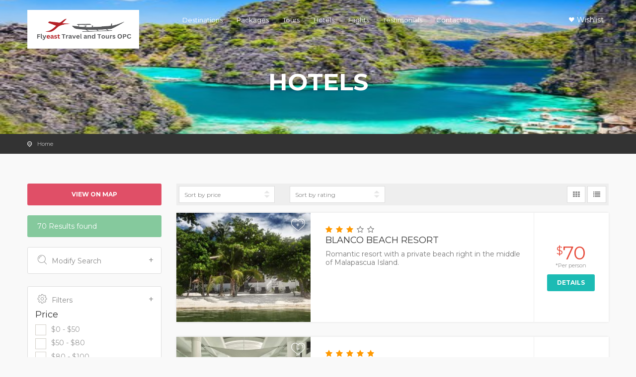

--- FILE ---
content_type: text/html; charset=UTF-8
request_url: https://www.philippinestravelpackage.com/all-hotels/
body_size: 16713
content:
<!DOCTYPE html>
<!--[if IE 7 ]>    <html class="ie7 oldie" lang="en-US"> <![endif]-->
<!--[if IE 8 ]>    <html class="ie8 oldie" lang="en-US"> <![endif]-->
<!--[if IE   ]>    <html class="ie" lang="en-US"> <![endif]-->
<!--[if lt IE 9]><script src="//html5shim.googlecode.com/svn/trunk/html5.js"></script><![endif]-->
<html lang="en-US">
<head>
<!-- Meta Tags -->
<meta charset="UTF-8">
<meta http-equiv="X-UA-Compatible" content="IE=Edge"/>
<meta name="viewport" content="width=device-width, initial-scale=1.0">
<link rel="shortcut icon" href="https://www.philippinestravelpackage.com/wp-content/uploads/2024/12/Flyeast-Travel-and-Tours-OPC-logo.png" type="image/x-icon" />


<link rel='stylesheet' href='https://www.philippinestravelpackage.com/wp-content/themes/citytours/css/custom.css?time=1768814044' type='text/css' />

<meta name='robots' content='index, follow, max-image-preview:large, max-snippet:-1, max-video-preview:-1' />

	<!-- This site is optimized with the Yoast SEO plugin v21.9 - https://yoast.com/wordpress/plugins/seo/ -->
	<title>Hotels Archive - PHILIPPINES TRAVEL PACKAGES</title>
	<link rel="canonical" href="https://www.philippinestravelpackage.com/all-hotels/" />
	<link rel="next" href="https://www.philippinestravelpackage.com/all-hotels/page/2/" />
	<meta property="og:locale" content="en_US" />
	<meta property="og:type" content="website" />
	<meta property="og:title" content="Hotels Archive - PHILIPPINES TRAVEL PACKAGES" />
	<meta property="og:url" content="https://www.philippinestravelpackage.com/all-hotels/" />
	<meta property="og:site_name" content="PHILIPPINES TRAVEL PACKAGES" />
	<meta name="twitter:card" content="summary_large_image" />
	<!-- / Yoast SEO plugin. -->


<link rel='dns-prefetch' href='//cdnjs.cloudflare.com' />
<link rel='dns-prefetch' href='//www.philippinestravelpackage.com' />
<link rel='dns-prefetch' href='//www.googletagmanager.com' />
<link rel='dns-prefetch' href='//fonts.googleapis.com' />
<link rel='stylesheet' id='wp-block-library-css' href='https://www.philippinestravelpackage.com/wp-includes/css/dist/block-library/style.min.css' type='text/css' media='all' />
<style id='classic-theme-styles-inline-css' type='text/css'>
/*! This file is auto-generated */
.wp-block-button__link{color:#fff;background-color:#32373c;border-radius:9999px;box-shadow:none;text-decoration:none;padding:calc(.667em + 2px) calc(1.333em + 2px);font-size:1.125em}.wp-block-file__button{background:#32373c;color:#fff;text-decoration:none}
</style>
<style id='global-styles-inline-css' type='text/css'>
body{--wp--preset--color--black: #000000;--wp--preset--color--cyan-bluish-gray: #abb8c3;--wp--preset--color--white: #ffffff;--wp--preset--color--pale-pink: #f78da7;--wp--preset--color--vivid-red: #cf2e2e;--wp--preset--color--luminous-vivid-orange: #ff6900;--wp--preset--color--luminous-vivid-amber: #fcb900;--wp--preset--color--light-green-cyan: #7bdcb5;--wp--preset--color--vivid-green-cyan: #00d084;--wp--preset--color--pale-cyan-blue: #8ed1fc;--wp--preset--color--vivid-cyan-blue: #0693e3;--wp--preset--color--vivid-purple: #9b51e0;--wp--preset--gradient--vivid-cyan-blue-to-vivid-purple: linear-gradient(135deg,rgba(6,147,227,1) 0%,rgb(155,81,224) 100%);--wp--preset--gradient--light-green-cyan-to-vivid-green-cyan: linear-gradient(135deg,rgb(122,220,180) 0%,rgb(0,208,130) 100%);--wp--preset--gradient--luminous-vivid-amber-to-luminous-vivid-orange: linear-gradient(135deg,rgba(252,185,0,1) 0%,rgba(255,105,0,1) 100%);--wp--preset--gradient--luminous-vivid-orange-to-vivid-red: linear-gradient(135deg,rgba(255,105,0,1) 0%,rgb(207,46,46) 100%);--wp--preset--gradient--very-light-gray-to-cyan-bluish-gray: linear-gradient(135deg,rgb(238,238,238) 0%,rgb(169,184,195) 100%);--wp--preset--gradient--cool-to-warm-spectrum: linear-gradient(135deg,rgb(74,234,220) 0%,rgb(151,120,209) 20%,rgb(207,42,186) 40%,rgb(238,44,130) 60%,rgb(251,105,98) 80%,rgb(254,248,76) 100%);--wp--preset--gradient--blush-light-purple: linear-gradient(135deg,rgb(255,206,236) 0%,rgb(152,150,240) 100%);--wp--preset--gradient--blush-bordeaux: linear-gradient(135deg,rgb(254,205,165) 0%,rgb(254,45,45) 50%,rgb(107,0,62) 100%);--wp--preset--gradient--luminous-dusk: linear-gradient(135deg,rgb(255,203,112) 0%,rgb(199,81,192) 50%,rgb(65,88,208) 100%);--wp--preset--gradient--pale-ocean: linear-gradient(135deg,rgb(255,245,203) 0%,rgb(182,227,212) 50%,rgb(51,167,181) 100%);--wp--preset--gradient--electric-grass: linear-gradient(135deg,rgb(202,248,128) 0%,rgb(113,206,126) 100%);--wp--preset--gradient--midnight: linear-gradient(135deg,rgb(2,3,129) 0%,rgb(40,116,252) 100%);--wp--preset--font-size--small: 13px;--wp--preset--font-size--medium: 20px;--wp--preset--font-size--large: 36px;--wp--preset--font-size--x-large: 42px;--wp--preset--spacing--20: 0.44rem;--wp--preset--spacing--30: 0.67rem;--wp--preset--spacing--40: 1rem;--wp--preset--spacing--50: 1.5rem;--wp--preset--spacing--60: 2.25rem;--wp--preset--spacing--70: 3.38rem;--wp--preset--spacing--80: 5.06rem;--wp--preset--shadow--natural: 6px 6px 9px rgba(0, 0, 0, 0.2);--wp--preset--shadow--deep: 12px 12px 50px rgba(0, 0, 0, 0.4);--wp--preset--shadow--sharp: 6px 6px 0px rgba(0, 0, 0, 0.2);--wp--preset--shadow--outlined: 6px 6px 0px -3px rgba(255, 255, 255, 1), 6px 6px rgba(0, 0, 0, 1);--wp--preset--shadow--crisp: 6px 6px 0px rgba(0, 0, 0, 1);}:where(.is-layout-flex){gap: 0.5em;}:where(.is-layout-grid){gap: 0.5em;}body .is-layout-flow > .alignleft{float: left;margin-inline-start: 0;margin-inline-end: 2em;}body .is-layout-flow > .alignright{float: right;margin-inline-start: 2em;margin-inline-end: 0;}body .is-layout-flow > .aligncenter{margin-left: auto !important;margin-right: auto !important;}body .is-layout-constrained > .alignleft{float: left;margin-inline-start: 0;margin-inline-end: 2em;}body .is-layout-constrained > .alignright{float: right;margin-inline-start: 2em;margin-inline-end: 0;}body .is-layout-constrained > .aligncenter{margin-left: auto !important;margin-right: auto !important;}body .is-layout-constrained > :where(:not(.alignleft):not(.alignright):not(.alignfull)){max-width: var(--wp--style--global--content-size);margin-left: auto !important;margin-right: auto !important;}body .is-layout-constrained > .alignwide{max-width: var(--wp--style--global--wide-size);}body .is-layout-flex{display: flex;}body .is-layout-flex{flex-wrap: wrap;align-items: center;}body .is-layout-flex > *{margin: 0;}body .is-layout-grid{display: grid;}body .is-layout-grid > *{margin: 0;}:where(.wp-block-columns.is-layout-flex){gap: 2em;}:where(.wp-block-columns.is-layout-grid){gap: 2em;}:where(.wp-block-post-template.is-layout-flex){gap: 1.25em;}:where(.wp-block-post-template.is-layout-grid){gap: 1.25em;}.has-black-color{color: var(--wp--preset--color--black) !important;}.has-cyan-bluish-gray-color{color: var(--wp--preset--color--cyan-bluish-gray) !important;}.has-white-color{color: var(--wp--preset--color--white) !important;}.has-pale-pink-color{color: var(--wp--preset--color--pale-pink) !important;}.has-vivid-red-color{color: var(--wp--preset--color--vivid-red) !important;}.has-luminous-vivid-orange-color{color: var(--wp--preset--color--luminous-vivid-orange) !important;}.has-luminous-vivid-amber-color{color: var(--wp--preset--color--luminous-vivid-amber) !important;}.has-light-green-cyan-color{color: var(--wp--preset--color--light-green-cyan) !important;}.has-vivid-green-cyan-color{color: var(--wp--preset--color--vivid-green-cyan) !important;}.has-pale-cyan-blue-color{color: var(--wp--preset--color--pale-cyan-blue) !important;}.has-vivid-cyan-blue-color{color: var(--wp--preset--color--vivid-cyan-blue) !important;}.has-vivid-purple-color{color: var(--wp--preset--color--vivid-purple) !important;}.has-black-background-color{background-color: var(--wp--preset--color--black) !important;}.has-cyan-bluish-gray-background-color{background-color: var(--wp--preset--color--cyan-bluish-gray) !important;}.has-white-background-color{background-color: var(--wp--preset--color--white) !important;}.has-pale-pink-background-color{background-color: var(--wp--preset--color--pale-pink) !important;}.has-vivid-red-background-color{background-color: var(--wp--preset--color--vivid-red) !important;}.has-luminous-vivid-orange-background-color{background-color: var(--wp--preset--color--luminous-vivid-orange) !important;}.has-luminous-vivid-amber-background-color{background-color: var(--wp--preset--color--luminous-vivid-amber) !important;}.has-light-green-cyan-background-color{background-color: var(--wp--preset--color--light-green-cyan) !important;}.has-vivid-green-cyan-background-color{background-color: var(--wp--preset--color--vivid-green-cyan) !important;}.has-pale-cyan-blue-background-color{background-color: var(--wp--preset--color--pale-cyan-blue) !important;}.has-vivid-cyan-blue-background-color{background-color: var(--wp--preset--color--vivid-cyan-blue) !important;}.has-vivid-purple-background-color{background-color: var(--wp--preset--color--vivid-purple) !important;}.has-black-border-color{border-color: var(--wp--preset--color--black) !important;}.has-cyan-bluish-gray-border-color{border-color: var(--wp--preset--color--cyan-bluish-gray) !important;}.has-white-border-color{border-color: var(--wp--preset--color--white) !important;}.has-pale-pink-border-color{border-color: var(--wp--preset--color--pale-pink) !important;}.has-vivid-red-border-color{border-color: var(--wp--preset--color--vivid-red) !important;}.has-luminous-vivid-orange-border-color{border-color: var(--wp--preset--color--luminous-vivid-orange) !important;}.has-luminous-vivid-amber-border-color{border-color: var(--wp--preset--color--luminous-vivid-amber) !important;}.has-light-green-cyan-border-color{border-color: var(--wp--preset--color--light-green-cyan) !important;}.has-vivid-green-cyan-border-color{border-color: var(--wp--preset--color--vivid-green-cyan) !important;}.has-pale-cyan-blue-border-color{border-color: var(--wp--preset--color--pale-cyan-blue) !important;}.has-vivid-cyan-blue-border-color{border-color: var(--wp--preset--color--vivid-cyan-blue) !important;}.has-vivid-purple-border-color{border-color: var(--wp--preset--color--vivid-purple) !important;}.has-vivid-cyan-blue-to-vivid-purple-gradient-background{background: var(--wp--preset--gradient--vivid-cyan-blue-to-vivid-purple) !important;}.has-light-green-cyan-to-vivid-green-cyan-gradient-background{background: var(--wp--preset--gradient--light-green-cyan-to-vivid-green-cyan) !important;}.has-luminous-vivid-amber-to-luminous-vivid-orange-gradient-background{background: var(--wp--preset--gradient--luminous-vivid-amber-to-luminous-vivid-orange) !important;}.has-luminous-vivid-orange-to-vivid-red-gradient-background{background: var(--wp--preset--gradient--luminous-vivid-orange-to-vivid-red) !important;}.has-very-light-gray-to-cyan-bluish-gray-gradient-background{background: var(--wp--preset--gradient--very-light-gray-to-cyan-bluish-gray) !important;}.has-cool-to-warm-spectrum-gradient-background{background: var(--wp--preset--gradient--cool-to-warm-spectrum) !important;}.has-blush-light-purple-gradient-background{background: var(--wp--preset--gradient--blush-light-purple) !important;}.has-blush-bordeaux-gradient-background{background: var(--wp--preset--gradient--blush-bordeaux) !important;}.has-luminous-dusk-gradient-background{background: var(--wp--preset--gradient--luminous-dusk) !important;}.has-pale-ocean-gradient-background{background: var(--wp--preset--gradient--pale-ocean) !important;}.has-electric-grass-gradient-background{background: var(--wp--preset--gradient--electric-grass) !important;}.has-midnight-gradient-background{background: var(--wp--preset--gradient--midnight) !important;}.has-small-font-size{font-size: var(--wp--preset--font-size--small) !important;}.has-medium-font-size{font-size: var(--wp--preset--font-size--medium) !important;}.has-large-font-size{font-size: var(--wp--preset--font-size--large) !important;}.has-x-large-font-size{font-size: var(--wp--preset--font-size--x-large) !important;}
.wp-block-navigation a:where(:not(.wp-element-button)){color: inherit;}
:where(.wp-block-post-template.is-layout-flex){gap: 1.25em;}:where(.wp-block-post-template.is-layout-grid){gap: 1.25em;}
:where(.wp-block-columns.is-layout-flex){gap: 2em;}:where(.wp-block-columns.is-layout-grid){gap: 2em;}
.wp-block-pullquote{font-size: 1.5em;line-height: 1.6;}
</style>
<link rel='stylesheet' id='go-pricing-styles-css' href='https://www.philippinestravelpackage.com/wp-content/plugins/go_pricing/assets/css/go_pricing_styles.css' type='text/css' media='all' />
<link rel='stylesheet' id='ct_style_bootstrap-css' href='https://www.philippinestravelpackage.com/wp-content/themes/citytours/css/bootstrap.min.css' type='text/css' media='all' />
<link rel='stylesheet' id='ct_style_animate-css' href='https://www.philippinestravelpackage.com/wp-content/themes/citytours/css/animate.min.css' type='text/css' media='all' />
<link rel='stylesheet' id='ct_style_magnific_popup-css' href='https://www.philippinestravelpackage.com/wp-content/themes/citytours/css/magnific-popup.min.css' type='text/css' media='all' />
<link rel='stylesheet' id='ct_style_icon_set_1-css' href='https://www.philippinestravelpackage.com/wp-content/themes/citytours/css/fontello/css/icon_set_1.css' type='text/css' media='all' />
<link rel='stylesheet' id='ct_style_icon_set_2-css' href='https://www.philippinestravelpackage.com/wp-content/themes/citytours/css/fontello/css/icon_set_2.css' type='text/css' media='all' />
<link rel='stylesheet' id='ct_style_fontello-css' href='https://www.philippinestravelpackage.com/wp-content/themes/citytours/css/fontello/css/fontello.css' type='text/css' media='all' />
<link rel='stylesheet' id='ct_style_date_time_picker-css' href='https://www.philippinestravelpackage.com/wp-content/themes/citytours/css/date_time_picker.min.css' type='text/css' media='all' />
<link rel='stylesheet' id='ct_style_timeline-css' href='https://www.philippinestravelpackage.com/wp-content/themes/citytours/css/timeline.min.css' type='text/css' media='all' />
<link rel='stylesheet' id='ct_style_jquery_switch-css' href='https://www.philippinestravelpackage.com/wp-content/themes/citytours/css/jquery.switch.min.css' type='text/css' media='all' />
<link rel='stylesheet' id='js_composer_front-css' href='https://www.philippinestravelpackage.com/wp-content/plugins/js_composer/assets/css/js_composer.min.css' type='text/css' media='all' />
<link rel='stylesheet' id='ct_style_main-css' href='https://www.philippinestravelpackage.com/wp-content/themes/citytours/css/style.min.css' type='text/css' media='all' />
<link rel='stylesheet' id='ct_style_shop-css' href='https://www.philippinestravelpackage.com/wp-content/themes/citytours/css/shop.min.css' type='text/css' media='all' />
<link rel='stylesheet' id='ct_style_responsive-css' href='https://www.philippinestravelpackage.com/wp-content/themes/citytours/css/responsive.min.css' type='text/css' media='all' />
<link rel='stylesheet' id='ct_style_owl_carousel-css' href='https://www.philippinestravelpackage.com/wp-content/themes/citytours/css/owl.carousel.min.css' type='text/css' media='all' />
<link rel='stylesheet' id='ct_style_owl_theme-css' href='https://www.philippinestravelpackage.com/wp-content/themes/citytours/css/owl.theme.min.css' type='text/css' media='all' />
<link rel='stylesheet' id='ct_gootle_fonts-css' href='https://fonts.googleapis.com/css?family=Montserrat%3A400%2C700%7CGochi%2BHand%7CLato%3A300%2C400&#038;subset=latin%2Clatin-ext&#038;ver=6.4.7' type='text/css' media='all' />
<link rel='stylesheet' id='ct_style_skin-css' href='https://www.philippinestravelpackage.com/wp-content/themes/citytours/css/color-aqua.min.css' type='text/css' media='all' />
<script type="text/javascript" id="gw-tweenmax-js-before">
/* <![CDATA[ */
var oldGS=window.GreenSockGlobals,oldGSQueue=window._gsQueue,oldGSDefine=window._gsDefine;window._gsDefine=null;delete(window._gsDefine);var gwGS=window.GreenSockGlobals={};
/* ]]> */
</script>
<script type="text/javascript" src="https://cdnjs.cloudflare.com/ajax/libs/gsap/1.11.2/TweenMax.min.js" id="gw-tweenmax-js"></script>
<script type="text/javascript" id="gw-tweenmax-js-after">
/* <![CDATA[ */
try{window.GreenSockGlobals=null;window._gsQueue=null;window._gsDefine=null;delete(window.GreenSockGlobals);delete(window._gsQueue);delete(window._gsDefine);window.GreenSockGlobals=oldGS;window._gsQueue=oldGSQueue;window._gsDefine=oldGSDefine;}catch(e){}
/* ]]> */
</script>
<script type="text/javascript" src="https://www.philippinestravelpackage.com/wp-includes/js/jquery/jquery.min.js" id="jquery-core-js"></script>
<script type="text/javascript" src="https://www.philippinestravelpackage.com/wp-includes/js/jquery/jquery-migrate.min.js" id="jquery-migrate-js"></script>

<!-- Google Analytics snippet added by Site Kit -->
<script type="text/javascript" src="https://www.googletagmanager.com/gtag/js?id=GT-KDQM93B" id="google_gtagjs-js" async></script>
<script type="text/javascript" id="google_gtagjs-js-after">
/* <![CDATA[ */
window.dataLayer = window.dataLayer || [];function gtag(){dataLayer.push(arguments);}
gtag('set', 'linker', {"domains":["www.philippinestravelpackage.com"]} );
gtag("js", new Date());
gtag("set", "developer_id.dZTNiMT", true);
gtag("config", "GT-KDQM93B");
/* ]]> */
</script>

<!-- End Google Analytics snippet added by Site Kit -->
<script></script><link rel="https://api.w.org/" href="https://www.philippinestravelpackage.com/wp-json/" /><meta name="generator" content="Site Kit by Google 1.118.0" /><style type="text/css">.recentcomments a{display:inline !important;padding:0 !important;margin:0 !important;}</style><meta name="generator" content="Powered by WPBakery Page Builder - drag and drop page builder for WordPress."/>
		<style type="text/css" id="wp-custom-css">
			/*
You can add your own CSS here.

Click the help icon above to learn more.
*/
@import url(http://fonts.googleapis.com/css?family=Andika:400,b,i);
		
		table.pack-tbl {
			width: 900px;
			margin: 0 auto;
			display: block;
		}
		
		.pack-tbl th {
			background: #FCC159;
			text-align: center;
			font-size: 20px;
			line-height: 50px;
			padding: 0px !important;
			font-family: 'Andika', sans-serif !important;
			color: #333 !important;
		}
		
		td.data-pack-btn {
			color: #fff;
			margin: 8px 0 0px 0;
			
		}
		
		.pack-tbl tbody tr td > ul {
			width: 183px;
			margin: 0 auto;
			float: none;
		}
		
		.entry-content ul li {
			text-align: left !important;
		}
		
		.data-pack-btn a {
			color: #FFF;
			background: #286AB4;
			border: 1px solid #286AB4;
			padding: 10px 40px 10px 40px;
			border-radius: 10px;
			font-size: 15px;
			-webkit-box-shadow: none !important;
			box-shadow: none !important;
		}
		
		.data-pack-btn a:hover, .data-pack-btn a:active, .data-pack-btn a:focus {
			box-shadow: 8px 8px 16px 8px rgba(0, 0, 0, 0.2), 0 6px 20px 0 rgba(0, 0, 0, 0.19) !important;
			border-radius: 15px;
			color: #fff !important;
		}
		
		.pack-tbl thead {
			display: block;
			float: left;
			width: 100%;
		}
		
		.pack-tbl tfoot {
			float: left;
			width: 100%;
		}
		
		.pack-tbl tr {
			float: left;
			width: 100%;
		}
		
		.pack-tbl th {
			background: #FCC159;
			text-align: center;
			font-size: 20px;
			line-height: 50px;
			padding: 0px !important;
			display: block;
			float: left;
			margin-right: 15px;
			position: relative;
			border: 1px solid #ccc;
			box-shadow: aliceblue;
			width: calc(33% - 14px);
			border-radius: 15px 15px 0 0;
		}
		
		.pack-tbl tbody {
			margin-top: 7%;
			display: block;
		}
		
		.pack-tbl tbody tr td {
			line-height: 19px;
		}
		
		.pack-tbl span {
			font-size: 16px;
			font-weight: bold;
			
			/* padding-right: 10px; */
		}
		
		.pack-tbl tbody {
			margin-top: 5%;
			display: block;
			width: 100%;
		}
		
		.pack-tbl tbody tr {
			display: block;
			width: 100%;
			line-height: 15px;
			text-align: center;
			padding: 0;
		}
		
		.pack-tbl tr {
			border-bottom: 0px !important;
		}
		
		.pack-tbl tbody tr td {
			width: calc(35.25% - 34px);
			display: block;
			float: left;
			border-right: solid 1px #EBEBEB;
			border-left: solid 1px #EBEBEB;
			margin-right: 15px;
			/* padding: 0px !important; */
			/* margin-left: 1px; */
			/* padding: 7px 0px 0px 24px; */
			border-bottom: solid 1px #EBEBEB;
			line-height: 19px;
			font-size: 16px;
			color: #000 !important;
		}
		
		.pack-tbl caption {
			width: 100%;
			float: left;
			font-weight: bold;
			margin: 20px 0;
			font-size: 20px;
		}
		
		.pack-tbl tfoot > tr td {
			width: calc(35.25% - 34px);
			display: block;
			float: left;
			border-right: solid 1px #EBEBEB;
			border-left: solid 1px #EBEBEB;
			margin-right: 15px;
			/* padding: 0px !important; */
			/* margin-left: 1px; */
			/* padding: 7px 0px 0px 24px; */
			border-bottom: solid 1px #EBEBEB;
			line-height: 15px;
			border-bottom-left-radius: 15px;
			border-bottom-right-radius: 15px;
			line-height: 50px;
			text-align: center;
		}
		
		.pack-tbl tbody tr:nth-child(2n+2) > td {
			background-color: #F5F5F5;
			font-family: 'Andika', sans-serif !important;
		}
		
		.package-data tbody tr:nth-child(4n+5) {
			font-family: 'Andika', sans-serif !important;
		}
		
		.pack-tbl p {
			line-height: 21px;
			margin-bottom: 0;
		}
		
		.pack-tbl tbody tr td a:hover, .pack-tbl tbody tr td a:focus, .pack-tbl tbody tr td a:active {
			text-decoration: underline !important;
			box-shadow: none;
		}
		
		.pack-tbl tbody tr td {
			padding-top: 13px;
			
		}
		
		.entry table.pack-tbl th {
			text-align: center;
			text-shadow: none;
			font-size: 20px;
			font-weight: bold;
		}
		
		.pack-tbl tbody tr td > a {
			color: #000 !important;
		}
		
		.ribbon-wrapper-green {
			width: 85px;
			height: 88px;
			overflow: hidden;
			position: absolute;
			top: -3px;
			right: -3px;
		}
		
		.ribbon-green {
			font: bold 15px Sans-Serif;
			color: #FFF;
			text-align: center;
			text-shadow: rgba(255, 255, 255, 0.5) 0px 1px 0px;
			-webkit-transform: rotate(45deg);
			-moz-transform: rotate(45deg);
			-ms-transform: rotate(45deg);
			-o-transform: rotate(45deg);
			position: relative;
			padding: 7px 0;
			left: -5px;
			top: 15px;
			width: 120px;
			background-color: #286AB4;
			background-image: -webkit-gradient(linear, left top, left bottom, from(#286AB4), to(#66a7f0));
			background-image: -webkit-linear-gradient(top, #286AB4, #66a7f0);
			background-image: -moz-linear-gradient(top, #286AB4, #66a7f0);
			background-image: -ms-linear-gradient(top, #286AB4, #66a7f0);
			background-image: -o-linear-gradient(top, #286AB4, #66a7f0);
			color: #FFF;
			-webkit-box-shadow: 0px 0px 3px rgba(0, 0, 0, 0.3);
			-moz-box-shadow: 0px 0px 3px rgba(0, 0, 0, 0.3);
			box-shadow: 0px 0px 3px rgba(0, 0, 0, 0.3);
		}
		
		.ribbon-green:before, .ribbon-green:after {
			content: "";
			border-top: 3px solid #6e8900;
			border-left: 3px solid transparent;
			border-right: 3px solid transparent;
			position: absolute;
			bottom: -3px;
		}
		
		.ribbon-green:before {
			left: 0;
		}
		
		.ribbon-green:after {
			right: 0;
		}
.pack-tbl.table-2, .pack-tbl.table-3{
	display:none;
}
.pack-tbl.table-2 thead, .pack-tbl.table-3 thead{
	margin-top:50px;
}
@media (max-width: 480px) {
table.pack-tbl, .pack-tbl th, .pack-tbl td{
	width:100% !important;
}
.pack-tbl.table-2, .pack-tbl.table-3{
	display:block;
}
	.pack-tbl.table-1 th, .pack-tbl.table-1 td,
 .pack-tbl.table-2 th, .pack-tbl.table-2 td, .pack-tbl.table-3 th, .pack-tbl.table-3 td, .pack-tbl.table-2.pack-tbl caption, .pack-tbl.table-3.pack-tbl caption{
	display:none;
}
	.pack-tbl.table-1 th:nth-child(1), .pack-tbl.table-1 td:nth-child(1), .pack-tbl.table-2 th:nth-child(2), .pack-tbl.table-2 td:nth-child(2), .pack-tbl.table-3 th:nth-child(3), .pack-tbl.table-3 td:nth-child(3) {
  		  display:block;
		}
}
		</style>
		<noscript><style> .wpb_animate_when_almost_visible { opacity: 1; }</style></noscript>
<script>
  (function(i,s,o,g,r,a,m){i['GoogleAnalyticsObject']=r;i[r]=i[r]||function(){
  (i[r].q=i[r].q||[]).push(arguments)},i[r].l=1*new Date();a=s.createElement(o),
  m=s.getElementsByTagName(o)[0];a.async=1;a.src=g;m.parentNode.insertBefore(a,m)
  })(window,document,'script','https://www.google-analytics.com/analytics.js','ga');

  ga('create', 'UA-93570803-1', 'auto');
  ga('send', 'pageview');


</script>
</head>
<body class="archive post-type-archive post-type-archive-hotel wpb-js-composer js-comp-ver-7.4 vc_responsive">
<!--[if lte IE 8]>
<p class="chromeframe">You are using an <strong>outdated</strong> browser. Please <a href="//browsehappy.com/">upgrade your browser</a>.</p>
<![endif]-->
    <div class="layer"></div>
    <!-- Mobile menu overlay mask -->
    <!-- Header Plain:  add the class plain to header and change logo.png to logo_sticky.png ======================= -->
        <header class="">
        <!-- End top line-->

        <div class="container">
            <div class="row">
                <div class="col-md-3 col-sm-3 col-xs-3">
                    <div id="logo">
                        <a href="https://www.philippinestravelpackage.com/"><img src="https://www.philippinestravelpackage.com/wp-content/uploads/2024/12/Flyeast-Travel-and-Tours-OPC-logo.png" width="225" height="78" alt="City tours" data-retina="true" class="logo_normal"></a>
                        <a href="https://www.philippinestravelpackage.com/"><img src="https://www.philippinestravelpackage.com/wp-content/uploads/2024/12/Flyeast-Travel-and-Tours-OPC-logo.png" width="225" height="78" alt="City tours" data-retina="true" class="logo_sticky"></a>
                    </div>
                </div>

                <nav class="col-md-9 col-sm-9 col-xs-9">
                    <a class="cmn-toggle-switch cmn-toggle-switch__htx open_close" href="javascript:void(0);"><span>Menu mobile</span></a>

                    <div class="main-menu">
                        <div id="header_menu">
                            <img src="https://www.philippinestravelpackage.com/wp-content/uploads/2024/12/Flyeast-Travel-and-Tours-OPC-logo.png" width="225" height="78" alt="City tours" data-retina="true">
                        </div>

                        <a href="#" class="open_close" id="close_in"><i class="icon_set_1_icon-77"></i></a>

                        <div class="menu-menu-1-container"><ul id="menu-menu-1" class="menu"><li id="menu-item-1459" class="menu-item menu-item-type-post_type menu-item-object-page menu-item-1459"><a href="https://www.philippinestravelpackage.com/destinations/">Destinations</a></li>
<li id="menu-item-1458" class="menu-item menu-item-type-post_type menu-item-object-page menu-item-1458"><a href="https://www.philippinestravelpackage.com/vacations/">Packages</a></li>
<li id="menu-item-1461" class="menu-item menu-item-type-custom menu-item-object-custom menu-item-1461"><a href="http://www.philippinestravelpackage.com/all-tours/">Tours</a></li>
<li id="menu-item-1460" class="menu-item menu-item-type-custom menu-item-object-custom current-menu-item menu-item-1460"><a href="http://www.philippinestravelpackage.com/all-hotels/" aria-current="page">Hotels</a></li>
<li id="menu-item-1457" class="menu-item menu-item-type-post_type menu-item-object-page menu-item-1457"><a href="https://www.philippinestravelpackage.com/flights/">Flights</a></li>
<li id="menu-item-5619" class="menu-item menu-item-type-post_type menu-item-object-page menu-item-5619"><a href="https://www.philippinestravelpackage.com/testimonials/">Testimonials</a></li>
<li id="menu-item-1456" class="menu-item menu-item-type-post_type menu-item-object-page menu-item-1456"><a href="https://www.philippinestravelpackage.com/contact-us/">Contact us</a></li>
</ul></div>                    </div><!-- End main-menu -->

                    <ul id="top_tools">
                                                                            <li><a href="https://www.philippinestravelpackage.com/wishlist-2/" id="wishlist_link" class="">Wishlist</a></li>
                                                                    </ul>
                </nav>
            </div>
        </div><!-- container -->
    </header><!-- End Header -->
    <section class="parallax-window" data-parallax="scroll" data-image-src="https://www.philippinestravelpackage.com/wp-content/uploads/2017/08/palawan-lagoon-1.jpg" data-natural-width="1400" data-natural-height="470">
        <div class="parallax-content-1">
            <div class="animated fadeInDown">
				<h1 class="page-title">Hotels</h1>
			</div>
        </div>
    </section><!-- End section -->

    <div id="position">


    <div class="container"><ul><li><a href="https://www.philippinestravelpackage.com/" title="Home">Home</a></li></ul></div>
</div><!-- End Position -->
<div class="collapse" id="collapseMap">
    <div id="map" class="map"></div>
</div><!-- End Map -->

<div class="container margin_60">
    <div class="row">
        <aside class="col-lg-3 col-md-3">
            <p>
                <a class="btn_map" data-toggle="collapse" href="#collapseMap" aria-expanded="false" aria-controls="collapseMap">View on map</a>
            </p>

            <div id="search_results">70 Results found</div>

            <div id="modify_search">
                <a data-toggle="collapse" href="#collapseModify_search" aria-expanded="false" aria-controls="collapseModify_search" id="modify_col_bt">
                    <i class="icon_set_1_icon-78"></i>Modify Search <i class="icon-plus-1 pull-right"></i>
                </a>

                <div class="collapse" id="collapseModify_search">
                    <div class="modify_search_wp">
                        <form role="search" method="get" id="search-hotel-form" action="https://www.philippinestravelpackage.com/">
                            <input type="hidden" name="post_type" value="hotel">

                            <div class="form-group">
                                <label>Hotel name</label>
                                <input type="text" class="form-control" id="hotel_name" name="s" placeholder="Optionally type hotel name" value="">
                            </div>
                            <div class="form-group">
                                <label><i class="icon-calendar-7"></i> Check in</label>
                                <input class="date-pick form-control" data-date-format="dd/mm/yyyy" type="text" name="date_from" value="">
                            </div>
                            <div class="form-group">
                                <label><i class="icon-calendar-7"></i> Check out</label>
                                <input class="date-pick form-control" data-date-format="dd/mm/yyyy" type="text" name="date_to" value="">
                            </div>
                            <div class="form-group">
                                <label>Rooms</label>
                                <div class="numbers-row">
                                    <input type="text" id="rooms" class="qty2 form-control" name="rooms" value="1">
                                </div>
                            </div>
                            <div class="form-group">
                                <label>Adults</label>
                                <div class="numbers-row">
                                    <input type="text" class="qty2 form-control" name="adults" value="1">
                                </div>
                            </div>
                            <div class="form-group add_bottom_30">
                                <label>Children</label>
                                <div class="numbers-row">
                                    <input type="text" class="qty2 form-control" name="kids" value="0">
                                </div>
                            </div>

                            <button class="btn_1 green">Search again</button>
                        </form>
                    </div><!--End modify_search_wp -->
                </div><!--End collapse -->
            </div>

            <div id="filters_col">
                <a data-toggle="collapse" href="#collapseFilters" aria-expanded="false" aria-controls="collapseFilters" id="filters_col_bt">
                    <i class="icon_set_1_icon-65"></i>Filters <i class="icon-plus-1 pull-right"></i>
                </a>

                <div class="collapse" id="collapseFilters">
                    
                        <div class="filter_type">
                            <h4>Price</h4>

                            <ul class="list-filter price-filter" data-base-url="/all-hotels/" data-arg="price_filter">
                                                                        <li><label><input type="checkbox" name="price_filter[]" value="0">$0 - $50</label></li>
                                                                                                            <li><label><input type="checkbox" name="price_filter[]" value="1">$50 - $80</label></li>
                                                                                                            <li><label><input type="checkbox" name="price_filter[]" value="2">$80 - $100</label></li>
                                                                                                            <li><label><input type="checkbox" name="price_filter[]" value="3">$100 +</label></li>
                                                                                                </ul>
                        </div>

                        
                        <div class="filter_type">
                            <h4>Star Category</h4>

                            <ul class="list-filter star-filter" data-base-url="/all-hotels/" data-arg="star_filter">
                                <li><label><input type="checkbox" name="star_filter[]" value="-1">All Hotels (70)</label></li>

                                
                                    <li><label><input type="checkbox" name="star_filter[]" value="5"><span class="rating">
                                        <i class="icon-star voted"></i><i class="icon-star voted"></i><i class="icon-star voted"></i><i class="icon-star voted"></i><i class="icon-star voted"></i></span>(16)</label></li>
                                
                                    <li><label><input type="checkbox" name="star_filter[]" value="4"><span class="rating">
                                        <i class="icon-star voted"></i><i class="icon-star voted"></i><i class="icon-star voted"></i><i class="icon-star voted"></i><i class="icon-star"></i></span>(30)</label></li>
                                
                                    <li><label><input type="checkbox" name="star_filter[]" value="3"><span class="rating">
                                        <i class="icon-star voted"></i><i class="icon-star voted"></i><i class="icon-star voted"></i><i class="icon-star"></i><i class="icon-star"></i></span>(22)</label></li>
                                
                                    <li><label><input type="checkbox" name="star_filter[]" value="2"><span class="rating">
                                        <i class="icon-star voted"></i><i class="icon-star voted"></i><i class="icon-star"></i><i class="icon-star"></i><i class="icon-star"></i></span>(2)</label></li>
                                
                                    <li><label><input type="checkbox" name="star_filter[]" value="1"><span class="rating">
                                        <i class="icon-star voted"></i><i class="icon-star"></i><i class="icon-star"></i><i class="icon-star"></i><i class="icon-star"></i></span>(0)</label></li>
                                                            </ul>
                        </div>

                        
                        <div class="filter_type">
                            <h4>Review Score</h4>

                            <ul class="list-filter rating-filter" data-base-url="/all-hotels/" data-arg="rating_filter">
                                
                                    <li>
                                        <label><input type="checkbox" name="rating_filter[]" value="5"><span class="rating">
                                        <i class="icon-smile voted"></i><i class="icon-smile voted"></i><i class="icon-smile voted"></i><i class="icon-smile voted"></i><i class="icon-smile voted"></i></span></label>
                                    </li>

                                
                                    <li>
                                        <label><input type="checkbox" name="rating_filter[]" value="4"><span class="rating">
                                        <i class="icon-smile voted"></i><i class="icon-smile voted"></i><i class="icon-smile voted"></i><i class="icon-smile voted"></i><i class="icon-smile"></i></span></label>
                                    </li>

                                
                                    <li>
                                        <label><input type="checkbox" name="rating_filter[]" value="3"><span class="rating">
                                        <i class="icon-smile voted"></i><i class="icon-smile voted"></i><i class="icon-smile voted"></i><i class="icon-smile"></i><i class="icon-smile"></i></span></label>
                                    </li>

                                
                                    <li>
                                        <label><input type="checkbox" name="rating_filter[]" value="2"><span class="rating">
                                        <i class="icon-smile voted"></i><i class="icon-smile voted"></i><i class="icon-smile"></i><i class="icon-smile"></i><i class="icon-smile"></i></span></label>
                                    </li>

                                
                                    <li>
                                        <label><input type="checkbox" name="rating_filter[]" value="1"><span class="rating">
                                        <i class="icon-smile voted"></i><i class="icon-smile"></i><i class="icon-smile"></i><i class="icon-smile"></i><i class="icon-smile"></i></span></label>
                                    </li>

                                                            </ul>
                        </div>

                        
                        <div class="filter_type">
                            <h4>Amnesties</h4>

                            <ul class="list-filter facility-filter" data-base-url="/all-hotels/" data-arg="facilities">

                                <li><label><input type="checkbox" name="facility_filter[]" value="14">Accessibiliy</label></li><li><label><input type="checkbox" name="facility_filter[]" value="75">Airport pickup</label></li><li><label><input type="checkbox" name="facility_filter[]" value="77">Beach front</label></li><li><label><input type="checkbox" name="facility_filter[]" value="16">Breakfast</label></li><li><label><input type="checkbox" name="facility_filter[]" value="21">Free Wifi</label></li><li><label><input type="checkbox" name="facility_filter[]" value="20">Gym</label></li><li><label><input type="checkbox" name="facility_filter[]" value="29">Parking</label></li><li><label><input type="checkbox" name="facility_filter[]" value="30">Pet allowed</label></li><li><label><input type="checkbox" name="facility_filter[]" value="32">Plasma TV</label></li><li><label><input type="checkbox" name="facility_filter[]" value="33">Pool</label></li><li><label><input type="checkbox" name="facility_filter[]" value="76">Private beach</label></li><li><label><input type="checkbox" name="facility_filter[]" value="34">Restaurant</label></li><li><label><input type="checkbox" name="facility_filter[]" value="36">Spa</label></li>
                            </ul>
                        </div>

                        
                        <div class="filter_type">
                            <h4>Location</h4>

                            <ul class="list-filter district-filter" data-base-url="/all-hotels/" data-arg="districts">

                                <li><label><input type="checkbox" name="district_filter[]" value="63">Bohol</label></li><li><label><input type="checkbox" name="district_filter[]" value="62">Boracay</label></li><li><label><input type="checkbox" name="district_filter[]" value="65">Cebu City / Mactan Island</label></li><li><label><input type="checkbox" name="district_filter[]" value="83">Coron</label></li><li><label><input type="checkbox" name="district_filter[]" value="81">El Nido</label></li><li><label><input type="checkbox" name="district_filter[]" value="78">Malapascua</label></li><li><label><input type="checkbox" name="district_filter[]" value="64">Manila</label></li><li><label><input type="checkbox" name="district_filter[]" value="79">Moalboal</label></li><li><label><input type="checkbox" name="district_filter[]" value="82">Puerto Princesa</label></li><li><label><input type="checkbox" name="district_filter[]" value="86">Siargao</label></li>
                            </ul>
                        </div>

                        
                </div><!--End collapse -->
            </div><!--End filters col-->
        </aside><!--End aside -->

        <div class="col-lg-9 col-md-8">
            <div id="tools">
                <div class="row">
                    <div class="col-md-3 col-sm-3 col-xs-6">
                        <div class="styled-select-filters">
                            <select name="sort_price" id="sort_price" data-base-url="/all-hotels/">
                                <option value="" selected>Sort by price</option>
                                <option value="lower" >Lowest price</option>
                                <option value="higher" >Highest price</option>
                            </select>
                        </div>
                    </div>

                    <div class="col-md-3 col-sm-3 col-xs-6">
                        <div class="styled-select-filters">
                            <select name="sort_rating" id="sort_rating" data-base-url="/all-hotels/">
                                <option value="" selected>Sort by rating</option>
                                <option value="lower" >Lowest rating</option>
                                <option value="higher" >Highest rating</option>
                            </select>
                        </div>
                    </div>

                    <div class="col-md-6 col-sm-6 hidden-xs text-right">
                        <a href="/all-hotels/?view=grid" class="bt_filters" title="Grid View"><i class="icon-th"></i></a>
                        <a href="/all-hotels/?view=list" class="bt_filters" title="List View"><i class="icon-list"></i></a>
                    </div>
                </div>
            </div><!--End tools -->

            <div class="hotel-list ">
                
<div class="strip_all_tour_list wow fadeIn" data-wow-delay="0.1s">

    <div class="row">
        <div class="col-lg-4 col-md-4 col-sm-4">
                            <div class="wishlist">
                    <a class="tooltip_flip tooltip-effect-1 btn-add-wishlist" href="#"
                       data-post-id="1894"><span
                                class="wishlist-sign">+</span><span class="tooltip-content-flip"><span
                                    class="tooltip-back">Add to wishlist</span></span></a>
                    <a class="tooltip_flip tooltip-effect-1 btn-remove-wishlist" href="#"
                       data-post-id="1894" style="display:none;"><span
                                class="wishlist-sign">-</span><span class="tooltip-content-flip"><span
                                    class="tooltip-back">Remove from wishlist</span></span></a>
                </div>
            
            <div class="img_list">
                <a href="https://www.philippinestravelpackage.com/all-hotels/blanco/">
                    <!-- <div class="ribbon popular" ></div> -->
                    <img width="330" height="220" src="https://www.philippinestravelpackage.com/wp-content/uploads/2017/11/blanco_hotel_feature_6JTyf-400x267.jpg" class="attachment-330x220 size-330x220 wp-post-image" alt="" decoding="async" fetchpriority="high" srcset="https://www.philippinestravelpackage.com/wp-content/uploads/2017/11/blanco_hotel_feature_6JTyf-400x267.jpg 400w, https://www.philippinestravelpackage.com/wp-content/uploads/2017/11/blanco_hotel_feature_6JTyf-300x200.jpg 300w, https://www.philippinestravelpackage.com/wp-content/uploads/2017/11/blanco_hotel_feature_6JTyf-768x512.jpg 768w, https://www.philippinestravelpackage.com/wp-content/uploads/2017/11/blanco_hotel_feature_6JTyf-1024x682.jpg 1024w, https://www.philippinestravelpackage.com/wp-content/uploads/2017/11/blanco_hotel_feature_6JTyf-200x133.jpg 200w, https://www.philippinestravelpackage.com/wp-content/uploads/2017/11/blanco_hotel_feature_6JTyf.jpg 1280w" sizes="(max-width: 330px) 100vw, 330px" />                </a>
            </div>
        </div>

        <div class="clearfix visible-xs-block"></div>

        <div class="col-lg-6 col-md-6 col-sm-6">
            <div class="tour_list_desc">
                
                <div class="rating">
                    <i class="icon-star voted"></i><i class="icon-star voted"></i><i class="icon-star voted"></i><i class="icon-star-empty"></i><i class="icon-star-empty"></i>                </div>

                <h3>Blanco Beach Resort</h3>

                <p>Romantic resort with a private beach right in the middle of Malapascua Island. </p>
            </div>
        </div>

        <div class="col-lg-2 col-md-2 col-sm-2">
            <div class="price_list">
                <div>
                    <span><sup>$</sup>70</span>                    <small>*Per person</small>
                    <p><a href="https://www.philippinestravelpackage.com/all-hotels/blanco/"
                          class="btn_1">Details</a></p>
                </div>
            </div>
        </div>

    </div>

</div><!--End strip -->
<div class="strip_all_tour_list wow fadeIn" data-wow-delay="0.1s">

    <div class="row">
        <div class="col-lg-4 col-md-4 col-sm-4">
                            <div class="wishlist">
                    <a class="tooltip_flip tooltip-effect-1 btn-add-wishlist" href="#"
                       data-post-id="1925"><span
                                class="wishlist-sign">+</span><span class="tooltip-content-flip"><span
                                    class="tooltip-back">Add to wishlist</span></span></a>
                    <a class="tooltip_flip tooltip-effect-1 btn-remove-wishlist" href="#"
                       data-post-id="1925" style="display:none;"><span
                                class="wishlist-sign">-</span><span class="tooltip-content-flip"><span
                                    class="tooltip-back">Remove from wishlist</span></span></a>
                </div>
            
            <div class="img_list">
                <a href="https://www.philippinestravelpackage.com/all-hotels/movenpick-mactan/">
                    <!-- <div class="ribbon popular" ></div> -->
                    <img width="330" height="220" src="https://www.philippinestravelpackage.com/wp-content/uploads/2017/11/movenpick_mactan_featured-400x267.jpg" class="attachment-330x220 size-330x220 wp-post-image" alt="" decoding="async" srcset="https://www.philippinestravelpackage.com/wp-content/uploads/2017/11/movenpick_mactan_featured-400x267.jpg 400w, https://www.philippinestravelpackage.com/wp-content/uploads/2017/11/movenpick_mactan_featured-200x133.jpg 200w" sizes="(max-width: 330px) 100vw, 330px" />                </a>
            </div>
        </div>

        <div class="clearfix visible-xs-block"></div>

        <div class="col-lg-6 col-md-6 col-sm-6">
            <div class="tour_list_desc">
                
                <div class="rating">
                    <i class="icon-star voted"></i><i class="icon-star voted"></i><i class="icon-star voted"></i><i class="icon-star voted"></i><i class="icon-star voted"></i>                </div>

                <h3>Mövenpick Hotel Mactan Island</h3>

                <p>luxury 5 star resort in Mactan island, operated by a well known international company. Perfect romantic all inclusive experience - with one of the best private beaches in Mactan.</p>
            </div>
        </div>

        <div class="col-lg-2 col-md-2 col-sm-2">
            <div class="price_list">
                <div>
                    <span><sup>$</sup>110</span>                    <small>*Per person</small>
                    <p><a href="https://www.philippinestravelpackage.com/all-hotels/movenpick-mactan/"
                          class="btn_1">Details</a></p>
                </div>
            </div>
        </div>

    </div>

</div><!--End strip -->
<div class="strip_all_tour_list wow fadeIn" data-wow-delay="0.1s">

    <div class="row">
        <div class="col-lg-4 col-md-4 col-sm-4">
                            <div class="wishlist">
                    <a class="tooltip_flip tooltip-effect-1 btn-add-wishlist" href="#"
                       data-post-id="1948"><span
                                class="wishlist-sign">+</span><span class="tooltip-content-flip"><span
                                    class="tooltip-back">Add to wishlist</span></span></a>
                    <a class="tooltip_flip tooltip-effect-1 btn-remove-wishlist" href="#"
                       data-post-id="1948" style="display:none;"><span
                                class="wishlist-sign">-</span><span class="tooltip-content-flip"><span
                                    class="tooltip-back">Remove from wishlist</span></span></a>
                </div>
            
            <div class="img_list">
                <a href="https://www.philippinestravelpackage.com/all-hotels/quest-hotel-cebu/">
                    <!-- <div class="ribbon popular" ></div> -->
                    <img width="330" height="220" src="https://www.philippinestravelpackage.com/wp-content/uploads/2017/11/quest_hotel_featured-400x267.jpg" class="attachment-330x220 size-330x220 wp-post-image" alt="" decoding="async" srcset="https://www.philippinestravelpackage.com/wp-content/uploads/2017/11/quest_hotel_featured-400x267.jpg 400w, https://www.philippinestravelpackage.com/wp-content/uploads/2017/11/quest_hotel_featured-200x133.jpg 200w" sizes="(max-width: 330px) 100vw, 330px" />                </a>
            </div>
        </div>

        <div class="clearfix visible-xs-block"></div>

        <div class="col-lg-6 col-md-6 col-sm-6">
            <div class="tour_list_desc">
                
                <div class="rating">
                    <i class="icon-star voted"></i><i class="icon-star voted"></i><i class="icon-star voted"></i><i class="icon-star-empty"></i><i class="icon-star-empty"></i>                </div>

                <h3>Quest Hotel Cebu</h3>

                <p>Value for money accommodation right at the heart of Cebu City. Very good rooms and excellent service for an affordable price.</p>
            </div>
        </div>

        <div class="col-lg-2 col-md-2 col-sm-2">
            <div class="price_list">
                <div>
                    <span><sup>$</sup>50</span>                    <small>*Per person</small>
                    <p><a href="https://www.philippinestravelpackage.com/all-hotels/quest-hotel-cebu/"
                          class="btn_1">Details</a></p>
                </div>
            </div>
        </div>

    </div>

</div><!--End strip -->
<div class="strip_all_tour_list wow fadeIn" data-wow-delay="0.1s">

    <div class="row">
        <div class="col-lg-4 col-md-4 col-sm-4">
                            <div class="wishlist">
                    <a class="tooltip_flip tooltip-effect-1 btn-add-wishlist" href="#"
                       data-post-id="1979"><span
                                class="wishlist-sign">+</span><span class="tooltip-content-flip"><span
                                    class="tooltip-back">Add to wishlist</span></span></a>
                    <a class="tooltip_flip tooltip-effect-1 btn-remove-wishlist" href="#"
                       data-post-id="1979" style="display:none;"><span
                                class="wishlist-sign">-</span><span class="tooltip-content-flip"><span
                                    class="tooltip-back">Remove from wishlist</span></span></a>
                </div>
            
            <div class="img_list">
                <a href="https://www.philippinestravelpackage.com/all-hotels/dolphin-house-resort/">
                    <!-- <div class="ribbon popular" ></div> -->
                    <img width="330" height="220" src="https://www.philippinestravelpackage.com/wp-content/uploads/2017/11/dolphin_house_featured-400x267.jpg" class="attachment-330x220 size-330x220 wp-post-image" alt="" decoding="async" srcset="https://www.philippinestravelpackage.com/wp-content/uploads/2017/11/dolphin_house_featured-400x267.jpg 400w, https://www.philippinestravelpackage.com/wp-content/uploads/2017/11/dolphin_house_featured-200x133.jpg 200w" sizes="(max-width: 330px) 100vw, 330px" />                </a>
            </div>
        </div>

        <div class="clearfix visible-xs-block"></div>

        <div class="col-lg-6 col-md-6 col-sm-6">
            <div class="tour_list_desc">
                
                <div class="rating">
                    <i class="icon-star voted"></i><i class="icon-star voted"></i><i class="icon-star voted"></i><i class="icon-star-empty"></i><i class="icon-star-empty"></i>                </div>

                <h3>Dolphin House Resort</h3>

                <p>Quiet beach resort in Moalboal's White Beach area, far from the noise and tourist crowd. Perfect choice for couples who seek a romantic escape right near the beach.</p>
            </div>
        </div>

        <div class="col-lg-2 col-md-2 col-sm-2">
            <div class="price_list">
                <div>
                    <span><sup>$</sup>95</span>                    <small>*Per person</small>
                    <p><a href="https://www.philippinestravelpackage.com/all-hotels/dolphin-house-resort/"
                          class="btn_1">Details</a></p>
                </div>
            </div>
        </div>

    </div>

</div><!--End strip -->
<div class="strip_all_tour_list wow fadeIn" data-wow-delay="0.1s">

    <div class="row">
        <div class="col-lg-4 col-md-4 col-sm-4">
                            <div class="wishlist">
                    <a class="tooltip_flip tooltip-effect-1 btn-add-wishlist" href="#"
                       data-post-id="2026"><span
                                class="wishlist-sign">+</span><span class="tooltip-content-flip"><span
                                    class="tooltip-back">Add to wishlist</span></span></a>
                    <a class="tooltip_flip tooltip-effect-1 btn-remove-wishlist" href="#"
                       data-post-id="2026" style="display:none;"><span
                                class="wishlist-sign">-</span><span class="tooltip-content-flip"><span
                                    class="tooltip-back">Remove from wishlist</span></span></a>
                </div>
            
            <div class="img_list">
                <a href="https://www.philippinestravelpackage.com/all-hotels/tepanee-beach-resort/">
                    <!-- <div class="ribbon popular" ></div> -->
                    <img width="330" height="220" src="https://www.philippinestravelpackage.com/wp-content/uploads/2017/11/tepanee_hotel_featured-400x267.jpg" class="attachment-330x220 size-330x220 wp-post-image" alt="" decoding="async" srcset="https://www.philippinestravelpackage.com/wp-content/uploads/2017/11/tepanee_hotel_featured-400x267.jpg 400w, https://www.philippinestravelpackage.com/wp-content/uploads/2017/11/tepanee_hotel_featured-200x133.jpg 200w" sizes="(max-width: 330px) 100vw, 330px" />                </a>
            </div>
        </div>

        <div class="clearfix visible-xs-block"></div>

        <div class="col-lg-6 col-md-6 col-sm-6">
            <div class="tour_list_desc">
                
                <div class="rating">
                    <i class="icon-star voted"></i><i class="icon-star voted"></i><i class="icon-star voted"></i><i class="icon-star-empty"></i><i class="icon-star-empty"></i>                </div>

                <h3>Tepanee Beach Resort</h3>

                <p>One of the most romantic resorts in Malapascua Island. Great location and excellent facilities. Perfect for those who appreciate their privacy. </p>
            </div>
        </div>

        <div class="col-lg-2 col-md-2 col-sm-2">
            <div class="price_list">
                <div>
                    <span><sup>$</sup>70</span>                    <small>*Per person</small>
                    <p><a href="https://www.philippinestravelpackage.com/all-hotels/tepanee-beach-resort/"
                          class="btn_1">Details</a></p>
                </div>
            </div>
        </div>

    </div>

</div><!--End strip -->
<div class="strip_all_tour_list wow fadeIn" data-wow-delay="0.1s">

    <div class="row">
        <div class="col-lg-4 col-md-4 col-sm-4">
                            <div class="wishlist">
                    <a class="tooltip_flip tooltip-effect-1 btn-add-wishlist" href="#"
                       data-post-id="2053"><span
                                class="wishlist-sign">+</span><span class="tooltip-content-flip"><span
                                    class="tooltip-back">Add to wishlist</span></span></a>
                    <a class="tooltip_flip tooltip-effect-1 btn-remove-wishlist" href="#"
                       data-post-id="2053" style="display:none;"><span
                                class="wishlist-sign">-</span><span class="tooltip-content-flip"><span
                                    class="tooltip-back">Remove from wishlist</span></span></a>
                </div>
            
            <div class="img_list">
                <a href="https://www.philippinestravelpackage.com/all-hotels/buena-vida/">
                    <!-- <div class="ribbon popular" ></div> -->
                    <img width="330" height="220" src="https://www.philippinestravelpackage.com/wp-content/uploads/2017/11/buena_vida_resort11-400x267.jpg" class="attachment-330x220 size-330x220 wp-post-image" alt="" decoding="async" srcset="https://www.philippinestravelpackage.com/wp-content/uploads/2017/11/buena_vida_resort11-400x267.jpg 400w, https://www.philippinestravelpackage.com/wp-content/uploads/2017/11/buena_vida_resort11-200x133.jpg 200w" sizes="(max-width: 330px) 100vw, 330px" />                </a>
            </div>
        </div>

        <div class="clearfix visible-xs-block"></div>

        <div class="col-lg-6 col-md-6 col-sm-6">
            <div class="tour_list_desc">
                
                <div class="rating">
                    <i class="icon-star voted"></i><i class="icon-star voted"></i><i class="icon-star voted"></i><i class="icon-star-empty"></i><i class="icon-star-empty"></i>                </div>

                <h3>Buena Vida Resort &#038; Spa</h3>

                <p>Relaxation and wellness resort in Malapascua. A quiet location close to the main beach. Pefect for a romantic quiet vacation.</p>
            </div>
        </div>

        <div class="col-lg-2 col-md-2 col-sm-2">
            <div class="price_list">
                <div>
                    <span><sup>$</sup>60</span>                    <small>*Per person</small>
                    <p><a href="https://www.philippinestravelpackage.com/all-hotels/buena-vida/"
                          class="btn_1">Details</a></p>
                </div>
            </div>
        </div>

    </div>

</div><!--End strip -->
<div class="strip_all_tour_list wow fadeIn" data-wow-delay="0.1s">

    <div class="row">
        <div class="col-lg-4 col-md-4 col-sm-4">
                            <div class="wishlist">
                    <a class="tooltip_flip tooltip-effect-1 btn-add-wishlist" href="#"
                       data-post-id="2094"><span
                                class="wishlist-sign">+</span><span class="tooltip-content-flip"><span
                                    class="tooltip-back">Add to wishlist</span></span></a>
                    <a class="tooltip_flip tooltip-effect-1 btn-remove-wishlist" href="#"
                       data-post-id="2094" style="display:none;"><span
                                class="wishlist-sign">-</span><span class="tooltip-content-flip"><span
                                    class="tooltip-back">Remove from wishlist</span></span></a>
                </div>
            
            <div class="img_list">
                <a href="https://www.philippinestravelpackage.com/all-hotels/ocean-vida/">
                    <!-- <div class="ribbon popular" ></div> -->
                    <img width="330" height="220" src="https://www.philippinestravelpackage.com/wp-content/uploads/2017/11/ocean_vida_hotel7-400x267.jpg" class="attachment-330x220 size-330x220 wp-post-image" alt="" decoding="async" srcset="https://www.philippinestravelpackage.com/wp-content/uploads/2017/11/ocean_vida_hotel7-400x267.jpg 400w, https://www.philippinestravelpackage.com/wp-content/uploads/2017/11/ocean_vida_hotel7-200x133.jpg 200w" sizes="(max-width: 330px) 100vw, 330px" />                </a>
            </div>
        </div>

        <div class="clearfix visible-xs-block"></div>

        <div class="col-lg-6 col-md-6 col-sm-6">
            <div class="tour_list_desc">
                
                <div class="rating">
                    <i class="icon-star voted"></i><i class="icon-star voted"></i><i class="icon-star voted"></i><i class="icon-star-empty"></i><i class="icon-star-empty"></i>                </div>

                <h3>Ocean Vida Beach &#038; Dive Resort</h3>

                <p>Best hotel on the waterfront of Bounty Beach, in the lively center of the best beach in Malapascua. Perfect for divers and those who want to stay close to the beach.</p>
            </div>
        </div>

        <div class="col-lg-2 col-md-2 col-sm-2">
            <div class="price_list">
                <div>
                    <span><sup>$</sup>100</span>                    <small>*Per person</small>
                    <p><a href="https://www.philippinestravelpackage.com/all-hotels/ocean-vida/"
                          class="btn_1">Details</a></p>
                </div>
            </div>
        </div>

    </div>

</div><!--End strip -->
<div class="strip_all_tour_list wow fadeIn" data-wow-delay="0.1s">

    <div class="row">
        <div class="col-lg-4 col-md-4 col-sm-4">
                            <div class="wishlist">
                    <a class="tooltip_flip tooltip-effect-1 btn-add-wishlist" href="#"
                       data-post-id="2117"><span
                                class="wishlist-sign">+</span><span class="tooltip-content-flip"><span
                                    class="tooltip-back">Add to wishlist</span></span></a>
                    <a class="tooltip_flip tooltip-effect-1 btn-remove-wishlist" href="#"
                       data-post-id="2117" style="display:none;"><span
                                class="wishlist-sign">-</span><span class="tooltip-content-flip"><span
                                    class="tooltip-back">Remove from wishlist</span></span></a>
                </div>
            
            <div class="img_list">
                <a href="https://www.philippinestravelpackage.com/all-hotels/cebu-white-sands/">
                    <!-- <div class="ribbon popular" ></div> -->
                    <img width="330" height="220" src="https://www.philippinestravelpackage.com/wp-content/uploads/2017/11/white_sands_featured-400x267.jpg" class="attachment-330x220 size-330x220 wp-post-image" alt="" decoding="async" srcset="https://www.philippinestravelpackage.com/wp-content/uploads/2017/11/white_sands_featured-400x267.jpg 400w, https://www.philippinestravelpackage.com/wp-content/uploads/2017/11/white_sands_featured-200x133.jpg 200w" sizes="(max-width: 330px) 100vw, 330px" />                </a>
            </div>
        </div>

        <div class="clearfix visible-xs-block"></div>

        <div class="col-lg-6 col-md-6 col-sm-6">
            <div class="tour_list_desc">
                
                <div class="rating">
                    <i class="icon-star voted"></i><i class="icon-star voted"></i><i class="icon-star voted"></i><i class="icon-star voted"></i><i class="icon-star-empty"></i>                </div>

                <h3>Cebu White Sands Resort and Spa</h3>

                <p>Affordable 4 star resort with 2 great swimming pools and a private beach in Mactan. One of the best places for a family vacation.</p>
            </div>
        </div>

        <div class="col-lg-2 col-md-2 col-sm-2">
            <div class="price_list">
                <div>
                    <span><sup>$</sup>80</span>                    <small>*Per person</small>
                    <p><a href="https://www.philippinestravelpackage.com/all-hotels/cebu-white-sands/"
                          class="btn_1">Details</a></p>
                </div>
            </div>
        </div>

    </div>

</div><!--End strip -->
<div class="strip_all_tour_list wow fadeIn" data-wow-delay="0.1s">

    <div class="row">
        <div class="col-lg-4 col-md-4 col-sm-4">
                            <div class="wishlist">
                    <a class="tooltip_flip tooltip-effect-1 btn-add-wishlist" href="#"
                       data-post-id="2160"><span
                                class="wishlist-sign">+</span><span class="tooltip-content-flip"><span
                                    class="tooltip-back">Add to wishlist</span></span></a>
                    <a class="tooltip_flip tooltip-effect-1 btn-remove-wishlist" href="#"
                       data-post-id="2160" style="display:none;"><span
                                class="wishlist-sign">-</span><span class="tooltip-content-flip"><span
                                    class="tooltip-back">Remove from wishlist</span></span></a>
                </div>
            
            <div class="img_list">
                <a href="https://www.philippinestravelpackage.com/all-hotels/radisson-blu-cebu/">
                    <!-- <div class="ribbon popular" ></div> -->
                    <img width="330" height="220" src="https://www.philippinestravelpackage.com/wp-content/uploads/2017/11/radisson_hotel_featured-400x267.jpg" class="attachment-330x220 size-330x220 wp-post-image" alt="" decoding="async" srcset="https://www.philippinestravelpackage.com/wp-content/uploads/2017/11/radisson_hotel_featured-400x267.jpg 400w, https://www.philippinestravelpackage.com/wp-content/uploads/2017/11/radisson_hotel_featured-200x133.jpg 200w" sizes="(max-width: 330px) 100vw, 330px" />                </a>
            </div>
        </div>

        <div class="clearfix visible-xs-block"></div>

        <div class="col-lg-6 col-md-6 col-sm-6">
            <div class="tour_list_desc">
                
                <div class="rating">
                    <i class="icon-star voted"></i><i class="icon-star voted"></i><i class="icon-star voted"></i><i class="icon-star voted"></i><i class="icon-star voted"></i>                </div>

                <h3>Radisson Blu Cebu</h3>

                <p>One of the best urban hotels in the Philippines, great rooms and perfect for couples or singles. Amazing value for money and a location at the heart of the city.</p>
            </div>
        </div>

        <div class="col-lg-2 col-md-2 col-sm-2">
            <div class="price_list">
                <div>
                    <span><sup>$</sup>115</span>                    <small>*Per person</small>
                    <p><a href="https://www.philippinestravelpackage.com/all-hotels/radisson-blu-cebu/"
                          class="btn_1">Details</a></p>
                </div>
            </div>
        </div>

    </div>

</div><!--End strip -->
<div class="strip_all_tour_list wow fadeIn" data-wow-delay="0.1s">

    <div class="row">
        <div class="col-lg-4 col-md-4 col-sm-4">
                            <div class="wishlist">
                    <a class="tooltip_flip tooltip-effect-1 btn-add-wishlist" href="#"
                       data-post-id="2195"><span
                                class="wishlist-sign">+</span><span class="tooltip-content-flip"><span
                                    class="tooltip-back">Add to wishlist</span></span></a>
                    <a class="tooltip_flip tooltip-effect-1 btn-remove-wishlist" href="#"
                       data-post-id="2195" style="display:none;"><span
                                class="wishlist-sign">-</span><span class="tooltip-content-flip"><span
                                    class="tooltip-back">Remove from wishlist</span></span></a>
                </div>
            
            <div class="img_list">
                <a href="https://www.philippinestravelpackage.com/all-hotels/shangri-la-fort/">
                    <!-- <div class="ribbon popular" ></div> -->
                    <img width="330" height="220" src="https://www.philippinestravelpackage.com/wp-content/uploads/2017/11/1154881_160331163600_MYl9h-400x267.jpg" class="attachment-330x220 size-330x220 wp-post-image" alt="" decoding="async" srcset="https://www.philippinestravelpackage.com/wp-content/uploads/2017/11/1154881_160331163600_MYl9h-400x267.jpg 400w, https://www.philippinestravelpackage.com/wp-content/uploads/2017/11/1154881_160331163600_MYl9h-200x133.jpg 200w" sizes="(max-width: 330px) 100vw, 330px" />                </a>
            </div>
        </div>

        <div class="clearfix visible-xs-block"></div>

        <div class="col-lg-6 col-md-6 col-sm-6">
            <div class="tour_list_desc">
                
                <div class="rating">
                    <i class="icon-star voted"></i><i class="icon-star voted"></i><i class="icon-star voted"></i><i class="icon-star voted"></i><i class="icon-star voted"></i>                </div>

                <h3>Shangri-La at the Fort</h3>

                <p>One of the best 5 star Hotels in the Philippines. Located in trendy and central BGC making it ideal for couples, families and business trips alike. A great hotel with very high standards.</p>
            </div>
        </div>

        <div class="col-lg-2 col-md-2 col-sm-2">
            <div class="price_list">
                <div>
                    <span><sup>$</sup>200</span>                    <small>*Per person</small>
                    <p><a href="https://www.philippinestravelpackage.com/all-hotels/shangri-la-fort/"
                          class="btn_1">Details</a></p>
                </div>
            </div>
        </div>

    </div>

</div><!--End strip -->
<div class="strip_all_tour_list wow fadeIn" data-wow-delay="0.1s">

    <div class="row">
        <div class="col-lg-4 col-md-4 col-sm-4">
                            <div class="wishlist">
                    <a class="tooltip_flip tooltip-effect-1 btn-add-wishlist" href="#"
                       data-post-id="2219"><span
                                class="wishlist-sign">+</span><span class="tooltip-content-flip"><span
                                    class="tooltip-back">Add to wishlist</span></span></a>
                    <a class="tooltip_flip tooltip-effect-1 btn-remove-wishlist" href="#"
                       data-post-id="2219" style="display:none;"><span
                                class="wishlist-sign">-</span><span class="tooltip-content-flip"><span
                                    class="tooltip-back">Remove from wishlist</span></span></a>
                </div>
            
            <div class="img_list">
                <a href="https://www.philippinestravelpackage.com/all-hotels/costabella-beach-hotel/">
                    <!-- <div class="ribbon popular" ></div> -->
                    <img width="330" height="220" src="https://www.philippinestravelpackage.com/wp-content/uploads/2017/11/costabella_hotel_featured-400x267.jpg" class="attachment-330x220 size-330x220 wp-post-image" alt="" decoding="async" srcset="https://www.philippinestravelpackage.com/wp-content/uploads/2017/11/costabella_hotel_featured-400x267.jpg 400w, https://www.philippinestravelpackage.com/wp-content/uploads/2017/11/costabella_hotel_featured-200x133.jpg 200w" sizes="(max-width: 330px) 100vw, 330px" />                </a>
            </div>
        </div>

        <div class="clearfix visible-xs-block"></div>

        <div class="col-lg-6 col-md-6 col-sm-6">
            <div class="tour_list_desc">
                
                <div class="rating">
                    <i class="icon-star voted"></i><i class="icon-star voted"></i><i class="icon-star voted"></i><i class="icon-star voted"></i><i class="icon-star-empty"></i>                </div>

                <h3>Costabella Beach Hotel</h3>

                <p>One of the best 4 star beach resorts in Mactan, perfect for couples or families with small children. Best value for money and a great all inclusive package.</p>
            </div>
        </div>

        <div class="col-lg-2 col-md-2 col-sm-2">
            <div class="price_list">
                <div>
                    <span><sup>$</sup>120</span>                    <small>*Per person</small>
                    <p><a href="https://www.philippinestravelpackage.com/all-hotels/costabella-beach-hotel/"
                          class="btn_1">Details</a></p>
                </div>
            </div>
        </div>

    </div>

</div><!--End strip -->
<div class="strip_all_tour_list wow fadeIn" data-wow-delay="0.1s">

    <div class="row">
        <div class="col-lg-4 col-md-4 col-sm-4">
                            <div class="wishlist">
                    <a class="tooltip_flip tooltip-effect-1 btn-add-wishlist" href="#"
                       data-post-id="2273"><span
                                class="wishlist-sign">+</span><span class="tooltip-content-flip"><span
                                    class="tooltip-back">Add to wishlist</span></span></a>
                    <a class="tooltip_flip tooltip-effect-1 btn-remove-wishlist" href="#"
                       data-post-id="2273" style="display:none;"><span
                                class="wishlist-sign">-</span><span class="tooltip-content-flip"><span
                                    class="tooltip-back">Remove from wishlist</span></span></a>
                </div>
            
            <div class="img_list">
                <a href="https://www.philippinestravelpackage.com/all-hotels/villa-caemilla/">
                    <!-- <div class="ribbon popular" ></div> -->
                    <img width="330" height="220" src="https://www.philippinestravelpackage.com/wp-content/uploads/2017/11/caemilla_hotel_featured-400x267.jpg" class="attachment-330x220 size-330x220 wp-post-image" alt="" decoding="async" srcset="https://www.philippinestravelpackage.com/wp-content/uploads/2017/11/caemilla_hotel_featured-400x267.jpg 400w, https://www.philippinestravelpackage.com/wp-content/uploads/2017/11/caemilla_hotel_featured-200x133.jpg 200w" sizes="(max-width: 330px) 100vw, 330px" />                </a>
            </div>
        </div>

        <div class="clearfix visible-xs-block"></div>

        <div class="col-lg-6 col-md-6 col-sm-6">
            <div class="tour_list_desc">
                
                <div class="rating">
                    <i class="icon-star voted"></i><i class="icon-star voted"></i><i class="icon-star voted"></i><i class="icon-star voted"></i><i class="icon-star-empty"></i>                </div>

                <h3>Villa Caemilla</h3>

                <p>Romantic beach resort in Boracay's station 3 - one of the top ranked hotels on the island. Perfect choice for couples and small groups who want to enjoy a boutique hotel with world class standards.</p>
            </div>
        </div>

        <div class="col-lg-2 col-md-2 col-sm-2">
            <div class="price_list">
                <div>
                    <span><sup>$</sup>95</span>                    <small>*Per person</small>
                    <p><a href="https://www.philippinestravelpackage.com/all-hotels/villa-caemilla/"
                          class="btn_1">Details</a></p>
                </div>
            </div>
        </div>

    </div>

</div><!--End strip -->            </div><!-- hotel-list -->

            <hr>

            <div class="text-center">
                <ul class='page-numbers'>
	<li><span aria-current="page" class="page-numbers current">1</span></li>
	<li><a class="page-numbers" href="/all-hotels/?page=2">2</a></li>
	<li><a class="page-numbers" href="/all-hotels/?page=3">3</a></li>
	<li><span class="page-numbers dots">&hellip;</span></li>
	<li><a class="page-numbers" href="/all-hotels/?page=6">6</a></li>
	<li><a class="next page-numbers" href="/all-hotels/?page=2">Next</a></li>
</ul>
            </div><!-- end pagination-->
                
        </div><!-- End col lg 9 -->
    </div><!-- End row -->
</div><!-- End container -->

<script type="text/javascript">
    jQuery(document).ready(function(){
        var lang = 'en_US';
        lang = lang.replace( '_', '-' );

        jQuery('input').iCheck({
           checkboxClass: 'icheckbox_square-grey',
           radioClass: 'iradio_square-grey'
        });

        if ( jQuery('input.date-pick').length ) {
            jQuery('input.date-pick').datepicker({
                startDate: "today",
                language: lang
            });
        }

        jQuery('#collapseMap').on('shown.bs.collapse', function(e){
            var zoom = 14;
            var markersData = {
                                        '1894' :  [{
                            name: 'Blanco Beach Resort',
                            type: 'Hotels',
                            location_latitude: 11.3299056,
                            location_longitude: 124.11572460000002,
                            map_image_url: 'https://www.philippinestravelpackage.com/wp-content/uploads/2023/09/philippines-beach-02.jpg',
                            name_point: 'Blanco Beach Resort',
                            description_point: 'Blanco Beach Resort is one of the newest resorts in Malapascua Island, having opened its doors on December 2016. It...',
                            url_point: 'https://www.philippinestravelpackage.com/all-hotels/blanco/'
                        }],
                                            '1925' :  [{
                            name: 'Mövenpick Hotel Mactan Island',
                            type: 'Hotels',
                            location_latitude: 10.3141,
                            location_longitude: 124.02635399999997,
                            map_image_url: 'https://www.philippinestravelpackage.com/wp-content/uploads/2023/09/philippines-beach-02.jpg',
                            name_point: 'Mövenpick Hotel Mactan Island',
                            description_point: 'The Mövenpick hotel in Mactan is operated by the Mövenpick hotels &amp; Resorts company, a well known Swiss based corporation....',
                            url_point: 'https://www.philippinestravelpackage.com/all-hotels/movenpick-mactan/'
                        }],
                                            '1948' :  [{
                            name: 'Quest Hotel Cebu',
                            type: 'Hotels',
                            location_latitude: 10.3208657,
                            location_longitude: 123.90419270000007,
                            map_image_url: 'https://www.philippinestravelpackage.com/wp-content/uploads/2023/09/philippines-beach-02.jpg',
                            name_point: 'Quest Hotel Cebu',
                            description_point: 'For people who prefer to be based in Cebu City rather than in Mactan, Quest hotel provides the best value...',
                            url_point: 'https://www.philippinestravelpackage.com/all-hotels/quest-hotel-cebu/'
                        }],
                                            '1979' :  [{
                            name: 'Dolphin House Resort',
                            type: 'Hotels',
                            location_latitude: 9.985671,
                            location_longitude: 123.36933499999998,
                            map_image_url: 'https://www.philippinestravelpackage.com/wp-content/uploads/2023/09/philippines-beach-02.jpg',
                            name_point: 'Dolphin House Resort',
                            description_point: 'The Dolphin House Resort and Spa is a ECO boutique beach resort in Moalboal\'s White Beach area. If we had...',
                            url_point: 'https://www.philippinestravelpackage.com/all-hotels/dolphin-house-resort/'
                        }],
                                            '2026' :  [{
                            name: 'Tepanee Beach Resort',
                            type: 'Hotels',
                            location_latitude: 11.327293,
                            location_longitude: 124.11253199999999,
                            map_image_url: 'https://www.philippinestravelpackage.com/wp-content/uploads/2023/09/philippines-beach-02.jpg',
                            name_point: 'Tepanee Beach Resort',
                            description_point: 'Tepanee is a 3 star beach resort, but it is equivalent to many boutique resorts we visited in the Philippines...',
                            url_point: 'https://www.philippinestravelpackage.com/all-hotels/tepanee-beach-resort/'
                        }],
                                            '2053' :  [{
                            name: 'Buena Vida Resort &#038; Spa',
                            type: 'Hotels',
                            location_latitude: 11.328201046762748,
                            location_longitude: 124.11857843399048,
                            map_image_url: 'https://www.philippinestravelpackage.com/wp-content/uploads/2023/09/philippines-beach-02.jpg',
                            name_point: 'Buena Vida Resort &#038; Spa',
                            description_point: 'Buena Vida Resort &amp; Spa is a 3 star resort, but in our opinion it\'s not far from a boutique...',
                            url_point: 'https://www.philippinestravelpackage.com/all-hotels/buena-vida/'
                        }],
                                            '2094' :  [{
                            name: 'Ocean Vida Beach &#038; Dive Resort',
                            type: 'Hotels',
                            location_latitude: 11.326991,
                            location_longitude: 124.117301,
                            map_image_url: 'https://www.philippinestravelpackage.com/wp-content/uploads/2023/09/philippines-beach-02.jpg',
                            name_point: 'Ocean Vida Beach &#038; Dive Resort',
                            description_point: 'Ocean Vida is a 3 star beach and dive resort with the best location on Bounty Beach. Although there are...',
                            url_point: 'https://www.philippinestravelpackage.com/all-hotels/ocean-vida/'
                        }],
                                            '2117' :  [{
                            name: 'Cebu White Sands Resort and Spa',
                            type: 'Hotels',
                            location_latitude: 10.2860284,
                            location_longitude: 123.99899749999997,
                            map_image_url: 'https://www.philippinestravelpackage.com/wp-content/uploads/2023/09/philippines-beach-02.jpg',
                            name_point: 'Cebu White Sands Resort and Spa',
                            description_point: 'For many years now, Cebu White Sands Resort and Spa has been one of the most popular choices for those...',
                            url_point: 'https://www.philippinestravelpackage.com/all-hotels/cebu-white-sands/'
                        }],
                                            '2160' :  [{
                            name: 'Radisson Blu Cebu',
                            type: 'Hotels',
                            location_latitude: 10.3098834,
                            location_longitude: 123.91941930000007,
                            map_image_url: 'https://www.philippinestravelpackage.com/wp-content/uploads/2023/09/philippines-beach-02.jpg',
                            name_point: 'Radisson Blu Cebu',
                            description_point: 'Radisson Blu Cebu is hands down of the best hotels in the Philippines. We might go as far as saying...',
                            url_point: 'https://www.philippinestravelpackage.com/all-hotels/radisson-blu-cebu/'
                        }],
                                            '2195' :  [{
                            name: 'Shangri-La at the Fort',
                            type: 'Hotels',
                            location_latitude: 14.552396,
                            location_longitude: 121.047191,
                            map_image_url: 'https://www.philippinestravelpackage.com/wp-content/uploads/2023/09/philippines-beach-02.jpg',
                            name_point: 'Shangri-La at the Fort',
                            description_point: 'Shangri-La at the Fort is the latest addition by the Shangri-La Hotels and Resorts Hospitality Company. It opened on March...',
                            url_point: 'https://www.philippinestravelpackage.com/all-hotels/shangri-la-fort/'
                        }],
                                            '2219' :  [{
                            name: 'Costabella Beach Hotel',
                            type: 'Hotels',
                            location_latitude: 10.2907942,
                            location_longitude: 124.00255960000004,
                            map_image_url: 'https://www.philippinestravelpackage.com/wp-content/uploads/2023/09/philippines-beach-02.jpg',
                            name_point: 'Costabella Beach Hotel',
                            description_point: 'Costabella is a nice quiet beach resort only 10 minutes drive from Mactan international airport. Its 4 star status and...',
                            url_point: 'https://www.philippinestravelpackage.com/all-hotels/costabella-beach-hotel/'
                        }],
                                            '2273' :  [{
                            name: 'Villa Caemilla',
                            type: 'Hotels',
                            location_latitude: 11.9509774,
                            location_longitude: 121.9305157,
                            map_image_url: 'https://www.philippinestravelpackage.com/wp-content/uploads/2023/09/philippines-beach-02.jpg',
                            name_point: 'Villa Caemilla',
                            description_point: 'Don\'t be fooled by the official 4 stars rating – Villa Caemilla is a boutique hotel which offers service at...',
                            url_point: 'https://www.philippinestravelpackage.com/all-hotels/villa-caemilla/'
                        }],
                                };
                        var lati = 11.3299056;
            var long = 124.11572460000002;
            // var _center = [48.865633, 2.321236];
            var _center = [lati, long];
            renderMap( _center, markersData, zoom, google.maps.MapTypeId.ROADMAP, false );
                    });
    });
</script>


<footer>
    <div class="container">

        <div class="row">
            <div class="col-md-4 col-sm-3">
                                    <div id="text-2" class="small-box widget_text"><h3 class="widgettitle">Philippinestravelpackage.com</h3>			<div class="textwidget"><p>Our unique service include a variety of options to help you plan your dream vacation. Choose one of your many pre-made packages and enjoy a worry-free holiday, or use our cart system to browse through our site and build your own, custom made itinerary.</p>
</div>
		</div><div id="media_image-3" class="small-box widget_media_image"><img class="image " src="https://www.philippinestravelpackage.com/wp-content/uploads/2023/06/11.png" alt="" width="225" height="78" decoding="async" loading="lazy" /></div>                            </div>

            <div class="col-md-3 col-sm-3">
                                    <div id="nav_menu-2" class="small-box widget_nav_menu"><h3 class="widgettitle">Additional information</h3><div class="menu-additional-information-container"><ul id="menu-additional-information" class="menu"><li id="menu-item-1414" class="menu-item menu-item-type-post_type menu-item-object-page menu-item-1414"><a href="https://www.philippinestravelpackage.com/about-us/">About Us</a></li>
<li id="menu-item-4964" class="menu-item menu-item-type-post_type menu-item-object-page menu-item-4964"><a href="https://www.philippinestravelpackage.com/faq/">FAQ</a></li>
<li id="menu-item-1447" class="menu-item menu-item-type-post_type menu-item-object-page menu-item-1447"><a href="https://www.philippinestravelpackage.com/best-hotels/">Hotels Guide</a></li>
<li id="menu-item-1449" class="menu-item menu-item-type-post_type menu-item-object-page menu-item-1449"><a href="https://www.philippinestravelpackage.com/best-tours/">Tours Guide</a></li>
<li id="menu-item-1446" class="menu-item menu-item-type-post_type menu-item-object-page menu-item-1446"><a href="https://www.philippinestravelpackage.com/blog/">Blog</a></li>
<li id="menu-item-4930" class="menu-item menu-item-type-post_type menu-item-object-page menu-item-4930"><a href="https://www.philippinestravelpackage.com/responsible-tourism/">Responsible Tourism</a></li>
<li id="menu-item-1410" class="menu-item menu-item-type-post_type menu-item-object-page menu-item-1410"><a href="https://www.philippinestravelpackage.com/privacy-policy/">Privacy Policy</a></li>
<li id="menu-item-1411" class="menu-item menu-item-type-post_type menu-item-object-page menu-item-1411"><a href="https://www.philippinestravelpackage.com/terms-of-use/">Terms of Use</a></li>
<li id="menu-item-3702" class="menu-item menu-item-type-post_type menu-item-object-page menu-item-3702"><a href="https://www.philippinestravelpackage.com/testimonials/">Testimonials</a></li>
<li id="menu-item-5176" class="menu-item menu-item-type-post_type menu-item-object-page menu-item-5176"><a href="https://www.philippinestravelpackage.com/partners/">Work with us</a></li>
<li id="menu-item-1412" class="menu-item menu-item-type-post_type menu-item-object-page menu-item-1412"><a href="https://www.philippinestravelpackage.com/wishlist-2/">Wishlist</a></li>
</ul></div></div>                            </div>

            <div class="col-md-3 col-sm-3">
                                    <div id="nav_menu-3" class="small-box widget_nav_menu"><h3 class="widgettitle">New and trending</h3><div class="menu-new-and-trending-container"><ul id="menu-new-and-trending" class="menu"><li id="menu-item-1451" class="menu-item menu-item-type-post_type menu-item-object-page menu-item-1451"><a href="https://www.philippinestravelpackage.com/batangas/">Batangas</a></li>
<li id="menu-item-1417" class="menu-item menu-item-type-post_type menu-item-object-page menu-item-1417"><a href="https://www.philippinestravelpackage.com/camiguin/">Camiguin</a></li>
<li id="menu-item-1430" class="menu-item menu-item-type-post_type menu-item-object-page menu-item-1430"><a href="https://www.philippinestravelpackage.com/caramoan/">Caramoan</a></li>
<li id="menu-item-1418" class="menu-item menu-item-type-post_type menu-item-object-page menu-item-1418"><a href="https://www.philippinestravelpackage.com/dinagat/">Dinagat</a></li>
<li id="menu-item-1422" class="menu-item menu-item-type-post_type menu-item-object-page menu-item-1422"><a href="https://www.philippinestravelpackage.com/laguna/">Laguna</a></li>
<li id="menu-item-1423" class="menu-item menu-item-type-post_type menu-item-object-page menu-item-1423"><a href="https://www.philippinestravelpackage.com/malapascua/">Malapascua</a></li>
<li id="menu-item-1424" class="menu-item menu-item-type-post_type menu-item-object-page menu-item-1424"><a href="https://www.philippinestravelpackage.com/moalboal/">Moalboal</a></li>
<li id="menu-item-1453" class="menu-item menu-item-type-post_type menu-item-object-page menu-item-1453"><a href="https://www.philippinestravelpackage.com/puerto-galera/">Puerto Galera</a></li>
<li id="menu-item-1425" class="menu-item menu-item-type-post_type menu-item-object-page menu-item-1425"><a href="https://www.philippinestravelpackage.com/sagada/">Sagada</a></li>
<li id="menu-item-1426" class="menu-item menu-item-type-post_type menu-item-object-page menu-item-1426"><a href="https://www.philippinestravelpackage.com/siargao/">Siargao</a></li>
<li id="menu-item-1454" class="menu-item menu-item-type-post_type menu-item-object-page menu-item-1454"><a href="https://www.philippinestravelpackage.com/siquijor/">Siquijor</a></li>
<li id="menu-item-5923" class="menu-item menu-item-type-post_type menu-item-object-page menu-item-5923"><a href="https://www.philippinestravelpackage.com/sipalay/">Sipalay</a></li>
<li id="menu-item-1428" class="menu-item menu-item-type-post_type menu-item-object-page menu-item-1428"><a href="https://www.philippinestravelpackage.com/tagaytay/">Tagaytay</a></li>
<li id="menu-item-1429" class="menu-item menu-item-type-post_type menu-item-object-page menu-item-1429"><a href="https://www.philippinestravelpackage.com/vigan/">Vigan</a></li>
</ul></div></div>                            </div>

            <div class="col-md-2 col-sm-3">
                                    <div id="nav_menu-4" class="small-box widget_nav_menu"><h3 class="widgettitle">Most popular packages</h3><div class="menu-popular-packages-container"><ul id="menu-popular-packages" class="menu"><li id="menu-item-1432" class="menu-item menu-item-type-post_type menu-item-object-page menu-item-1432"><a href="https://www.philippinestravelpackage.com/all-inclusive/">All Inclusive Packages</a></li>
<li id="menu-item-1433" class="menu-item menu-item-type-post_type menu-item-object-page menu-item-1433"><a href="https://www.philippinestravelpackage.com/best-beaches/">Best Beaches</a></li>
<li id="menu-item-1431" class="menu-item menu-item-type-post_type menu-item-object-page menu-item-1431"><a href="https://www.philippinestravelpackage.com/affordable/">Budget Packages</a></li>
<li id="menu-item-1443" class="menu-item menu-item-type-post_type menu-item-object-page menu-item-1443"><a href="https://www.philippinestravelpackage.com/diving/">Diving Packages</a></li>
<li id="menu-item-1437" class="menu-item menu-item-type-post_type menu-item-object-page menu-item-1437"><a href="https://www.philippinestravelpackage.com/ecotours/">Ecotourism</a></li>
<li id="menu-item-1438" class="menu-item menu-item-type-post_type menu-item-object-page menu-item-1438"><a href="https://www.philippinestravelpackage.com/families/">Family Packages</a></li>
<li id="menu-item-1439" class="menu-item menu-item-type-post_type menu-item-object-page menu-item-1439"><a href="https://www.philippinestravelpackage.com/group-tours/">Group Packages</a></li>
<li id="menu-item-1440" class="menu-item menu-item-type-post_type menu-item-object-page menu-item-1440"><a href="https://www.philippinestravelpackage.com/hiking/">Hiking Packages</a></li>
<li id="menu-item-1441" class="menu-item menu-item-type-post_type menu-item-object-page menu-item-1441"><a href="https://www.philippinestravelpackage.com/honeymoon/">Honeymoon Packages</a></li>
<li id="menu-item-1445" class="menu-item menu-item-type-post_type menu-item-object-page menu-item-1445"><a href="https://www.philippinestravelpackage.com/surfing/">Surfing Packages</a></li>
<li id="menu-item-1434" class="menu-item menu-item-type-post_type menu-item-object-page menu-item-1434"><a href="https://www.philippinestravelpackage.com/bohol/">Bohol Packages</a></li>
<li id="menu-item-1435" class="menu-item menu-item-type-post_type menu-item-object-page menu-item-1435"><a href="https://www.philippinestravelpackage.com/boracay/">Boracay Packages</a></li>
<li id="menu-item-1436" class="menu-item menu-item-type-post_type menu-item-object-page menu-item-1436"><a href="https://www.philippinestravelpackage.com/cebu/">Cebu Packages</a></li>
<li id="menu-item-1442" class="menu-item menu-item-type-post_type menu-item-object-page menu-item-1442"><a href="https://www.philippinestravelpackage.com/palawan/">Palawan packages</a></li>
</ul></div></div>                            </div>
        </div><!-- End row -->

        <div class="row">
            <div class="col-md-12">
                <div id="social_footer">
                    <ul>
                                            </ul>

                    
                        <p>&copy; www.philippinestravelpackage.com</p>

                                    </div>
            </div>
        </div><!-- End row -->

    </div><!-- End container -->
</footer><!-- End footer -->


<div id="toTop"></div><!-- Back to top button -->
<div id="overlay"><i class="icon-spin3 animate-spin"></i></div>


<script>
function validate(evt) {
  var theEvent = evt || window.event;
  var key = theEvent.keyCode || theEvent.which;
  key = String.fromCharCode( key );
  var regex = /[0-9]|\./;
  if( !regex.test(key) ) {
    theEvent.returnValue = false;
    if(theEvent.preventDefault) theEvent.preventDefault();
  }
}
</script>


	<script type="text/javascript">
	var GETGA_settings = {"include_ga_code":"0","ga_property_id":"","include_gtm_code":"0","first_delay":"1","second_delay":"2","debug":"none"};
	var GETGA_events = [{"selector":"a[href$=\\&quot;\/contact-us\/\\&quot;]","description":"contact us button","category":"contact","action_type":"click","action_label":"inquiry","label":"contact_{LINK_URL}_{PAGE_URL}","status":"active"}];
	</script>
	<script type="text/javascript" defer="defer" src="https://www.philippinestravelpackage.com/wp-content/plugins/gravitate-event-tracking/gravitate_event_tracking.js?v=1.5.3"></script>

	<script type="text/javascript" src="https://www.philippinestravelpackage.com/wp-content/plugins/go_pricing/assets/js/go_pricing_scripts.js" id="go-pricing-scripts-js"></script>
<script type="text/javascript" src="https://www.philippinestravelpackage.com/wp-content/themes/citytours/js/common_scripts_min.js" id="ct_script_common-js"></script>
<script type="text/javascript" src="https://www.philippinestravelpackage.com/wp-content/themes/citytours/js/jquery.validate.min.js" id="ct_script_jquery_validate-js"></script>
<script type="text/javascript" id="ct_script_datepicker-js-extra">
/* <![CDATA[ */
var is_rtl = "false";
/* ]]> */
</script>
<script type="text/javascript" src="https://www.philippinestravelpackage.com/wp-content/themes/citytours/js/bootstrap-datepicker.min.js" id="ct_script_datepicker-js"></script>
<script type="text/javascript" src="https://www.philippinestravelpackage.com/wp-content/themes/citytours/js/owl.carousel.min.js" id="ct_script_owl-js"></script>
<script type="text/javascript" src="https://www.philippinestravelpackage.com/wp-content/themes/citytours/js/theia-sticky-sidebar.min.js" id="ct_script_fixed_sidebar-js"></script>
<script type="text/javascript" src="https://www.philippinestravelpackage.com/wp-content/themes/citytours/js/icheck.min.js" id="ct_script_icheck-js"></script>
<script type="text/javascript" id="ct_theme_script-js-extra">
/* <![CDATA[ */
var ajaxurl = "https:\/\/www.philippinestravelpackage.com\/wp-admin\/admin-ajax.php";
var is_rtl = "false";
/* ]]> */
</script>
<script type="text/javascript" src="https://www.philippinestravelpackage.com/wp-content/themes/citytours/js/functions.min.js" id="ct_theme_script-js"></script>
<script></script>

<script type='text/javascript' src='/wp-content/themes/citytours/js/custom.js?time='1768814044></script>


</body>
</html>
<!-- This website is like a Rocket, isn't it? Performance optimized by WP Rocket. Learn more: https://wp-rocket.me - Debug: cached@1768814044 -->

--- FILE ---
content_type: text/css
request_url: https://www.philippinestravelpackage.com/wp-content/themes/citytours/css/fontello/css/icon_set_1.css
body_size: 716
content:
@font-face{font-family:'icon_set_1';src:url('../font/icon_set_1.eot?55361665');src:url('../font/icon_set_1.eot#iefix') format('embedded-opentype'),
url('../font/icon_set_1.woff') format('woff'),
url('../font/icon_set_1.ttf') format('truetype'),
url('../font/icon_set_1.svg#icon_set_1') format('svg');font-weight:normal;font-style:normal;}
[class^="icon_set_1_"]:before, [class*="icon_set_1_"]:before{font-family:"icon_set_1";font-style:normal;font-weight:normal;speak:none;display:inline-block;text-decoration:inherit;width:1em;margin-right:.2em;text-align:center;font-variant:normal;text-transform:none;line-height:1em;margin-left:.2em;}
.icon_set_1_icon-1:before{content:'\21';}
.icon_set_1_icon-2:before{content:'\22';}
.icon_set_1_icon-3:before{content:'\23';}
.icon_set_1_icon-4:before{content:'\24';}
.icon_set_1_icon-5:before{content:'\25';}
.icon_set_1_icon-6:before{content:'\26';}
.icon_set_1_icon-7:before{content:'\27';}
.icon_set_1_icon-8:before{content:'\28';} 
.icon_set_1_icon-9:before{content:'\29';}
.icon_set_1_icon-10:before{content:'\2a';}
.icon_set_1_icon-11:before{content:'\2b';} 
.icon_set_1_icon-12:before{content:'\2c';}
.icon_set_1_icon-13:before{content:'\2d';}
.icon_set_1_icon-14:before{content:'\2e';}
.icon_set_1_icon-15:before{content:'\2f';}
.icon_set_1_icon-16:before{content:'\30';}
.icon_set_1_icon-17:before{content:'\31';}
.icon_set_1_icon-18:before{content:'\32';}
.icon_set_1_icon-19:before{content:'\33';}
.icon_set_1_icon-20:before{content:'\34';}
.icon_set_1_icon-21:before{content:'\3a';}
.icon_set_1_icon-22:before{content:'\35';}
.icon_set_1_icon-23:before{content:'\36';}
.icon_set_1_icon-24:before{content:'\37';}
.icon_set_1_icon-25:before{content:'\38';}
.icon_set_1_icon-26:before{content:'\39';}
.icon_set_1_icon-27:before{content:'\3a';}
.icon_set_1_icon-27:before{content:'\3b';}
.icon_set_1_icon-28:before{content:'\3c';}
.icon_set_1_icon-29:before{content:'\3d';}
.icon_set_1_icon-30:before{content:'\3e';}
.icon_set_1_icon-31:before{content:'\3f';}
.icon_set_1_icon-32:before{content:'\40';}
.icon_set_1_icon-33:before{content:'\41';}
.icon_set_1_icon-34:before{content:'\42';}
.icon_set_1_icon-35:before{content:'\43';}
.icon_set_1_icon-36:before{content:'\44';}
.icon_set_1_icon-37:before{content:'\45';}
.icon_set_1_icon-38:before{content:'\46';}
.icon_set_1_icon-39:before{content:'\47';}
.icon_set_1_icon-40:before{content:'\48';}
.icon_set_1_icon-41:before{content:'\49';}
.icon_set_1_icon-42:before{content:'\4a';}
.icon_set_1_icon-43:before{content:'\4b';}
.icon_set_1_icon-44:before{content:'\4c';}
.icon_set_1_icon-45:before{content:'\4d';}
.icon_set_1_icon-46:before{content:'\4e';}
.icon_set_1_icon-47:before{content:'\4f';}
.icon_set_1_icon-48:before{content:'\50';}
.icon_set_1_icon-49:before{content:'\51';}
.icon_set_1_icon-50:before{content:'\52';}
.icon_set_1_icon-51:before{content:'\53';}
.icon_set_1_icon-52:before{content:'\54';}
.icon_set_1_icon-53:before{content:'\55';}
.icon_set_1_icon-54:before{content:'\56';}
.icon_set_1_icon-55:before{content:'\57';}
.icon_set_1_icon-56:before{content:'\58';}
.icon_set_1_icon-57:before{content:'\59';}
.icon_set_1_icon-58:before{content:'\5a';}
.icon_set_1_icon-59:before{content:'\5b';}
.icon_set_1_icon-60:before{content:'\5c';}
.icon_set_1_icon-61:before{content:'\5d';}
.icon_set_1_icon-62:before{content:'\5e';}
.icon_set_1_icon-63:before{content:'\5f';}
.icon_set_1_icon-64:before{content:'\60';}
.icon_set_1_icon-65:before{content:'\61';}
.icon_set_1_icon-66:before{content:'\62';}
.icon_set_1_icon-67:before{content:'\63';}
.icon_set_1_icon-68:before{content:'\64';}
.icon_set_1_icon-69:before{content:'\65';}
.icon_set_1_icon-70:before{content:'\66';}
.icon_set_1_icon-71:before{content:'\67';}
.icon_set_1_icon-72:before{content:'\68';}
.icon_set_1_icon-73:before{content:'\69';}
.icon_set_1_icon-74:before{content:'\6a';}
.icon_set_1_icon-75:before{content:'\6b';}
.icon_set_1_icon-76:before{content:'\6c';}
.icon_set_1_icon-77:before{content:'\6d';}
.icon_set_1_icon-78:before{content:'\6e';}
.icon_set_1_icon-79:before{content:'\6f';}
.icon_set_1_icon-80:before{content:'\70';}
.icon_set_1_icon-81:before{content:'\71';}
.icon_set_1_icon-82:before{content:'\72';}
.icon_set_1_icon-83:before{content:'\73';}
.icon_set_1_icon-84:before{content:'\74';}
.icon_set_1_icon-85:before{content:'\75';}
.icon_set_1_icon-86:before{content:'\76';}
.icon_set_1_icon-87:before{content:'\77';}
.icon_set_1_icon-88:before{content:'\78';}
.icon_set_1_icon-89:before{content:'\79';}
.icon_set_1_icon-90:before{content:'\7a';}
.icon_set_1_icon-91:before{content:'\7b';}
.icon_set_1_icon-92:before{content:'\7c';}
.icon_set_1_icon-93:before{content:'\7d';}
.icon_set_1_icon-94:before{content:'\7e';}
.icon_set_1_icon-95:before{content:'\e800';}
.icon_set_1_icon-96:before{content:'\e801';}
.icon_set_1_icon-97:before{content:'\e802';}
.icon_set_1_icon-98:before{content:'\e803';}
.icon_set_1_icon-99:before{content:'\e804';}
.icon_set_1_icon-100:before{content:'\e805';}
.icon_set_1_icon-101:before{content:'\0xe809';}

--- FILE ---
content_type: text/css
request_url: https://www.philippinestravelpackage.com/wp-content/themes/citytours/css/fontello/css/icon_set_2.css
body_size: 382
content:
@charset "UTF-8";@font-face{font-family:'icon_set_2';src:url('../font/icon_set_2.eot?40207016');src:url('../font/icon_set_2.eot#iefix') format('embedded-opentype'),
url('../font/icon_set_2.woff') format('woff'),
url('../font/icon_set_2.ttf') format('truetype'),
url('../font/icon_set_2.svg#icon_set_2') format('svg');font-weight:normal;font-style:normal;}
[class^="icon_set_2_"]:before, [class*=" icon_set_2_"]:before{font-family:"icon_set_2";font-style:normal;font-weight:normal;speak:none;display:inline-block;text-decoration:inherit;width:1em;margin-right:.2em;text-align:center;font-variant:normal;text-transform:none;line-height:1em;margin-left:.2em;-webkit-font-smoothing:antialiased;-moz-osx-font-smoothing:grayscale;}
.icon_set_2_icon-102:before{content:'󨀃';}
.icon_set_2_icon-103:before{content:'󨀓';}
.icon_set_2_icon-105:before{content:'󨀳';}
.icon_set_2_icon-106:before{content:'󨁃';}
.icon_set_2_icon-107:before{content:'󨁓';}
.icon_set_2_icon-108:before{content:'󨁣';}
.icon_set_2_icon-109:before{content:'󨁳';}
.icon_set_2_icon-110:before{content:'󨂃';}
.icon_set_2_icon-111:before{content:'󨂓';}
.icon_set_2_icon-112:before{content:'󨂣';}
.icon_set_2_icon-104:before{content:'󨂳';}
.icon_set_2_icon-114:before{content:'󨃃';}
.icon_set_2_icon-115:before{content:'󨃓';}
.icon_set_2_icon-116:before{content:'󨃣';}
.icon_set_2_icon-117:before{content:'󨃳';}
.icon_set_2_icon-118:before{content:'󨄃';}

--- FILE ---
content_type: text/css
request_url: https://www.philippinestravelpackage.com/wp-content/themes/citytours/css/fontello/css/fontello.css
body_size: 16090
content:
@font-face {
  font-family: 'fontello';
  src: url('../font/fontello.eot');
  src: url('../font/fontello.eot#iefix') format('embedded-opentype'),
       url('../font/fontello.woff') format('woff'),
       url('../font/fontello.ttf') format('truetype'),
       url('../font/fontello.svg#fontello') format('svg');
  font-weight: normal;
  font-style: normal;
}
/* Chrome hack: SVG is rendered more smooth in Windozze. 100% magic, uncomment if you need it. */
/* Note, that will break hinting! In other OS-es font will be not as sharp as it could be */
/*
@media screen and (-webkit-min-device-pixel-ratio:0) {
  @font-face {
    font-family: 'fontello';
    src: url('../font/fontello.svg#fontello') format('svg');
  }
}
*/
 
 [class^="icon-"]:before, [class*=" icon-"]:before {
  font-family: "fontello";
  font-style: normal;
  font-weight: normal;
  speak: none;
 
  display: inline-block;
  text-decoration: inherit;
  width: 1em;
  margin-right: .2em;
  text-align: center;
  /* opacity: .8; */
 
  /* For safety - reset parent styles, that can break glyph codes*/
  font-variant: normal;
  text-transform: none;
     
  /* fix buttons height, for twitter bootstrap */
  line-height: 1em;
 
  /* Animation center compensation - margins should be symmetric */
  /* remove if not needed */
  margin-left: .2em;
 
  /* you can be more comfortable with increased icons size */
  /* font-size: 120%; */
 
  /* Uncomment for 3D effect */
  /* text-shadow: 1px 1px 1px rgba(127, 127, 127, 0.3); */
}
 
.icon-spin3:before { content: '\e800'; } /* '' */
.icon-youtube-4:before { content: '\ef87'; } /* '' */
.icon-spin5:before { content: '\e802'; } /* '' */
.icon-spin6:before { content: '\e803'; } /* '' */
.icon-glass:before { content: '\e804'; } /* '' */
.icon-music:before { content: '\e805'; } /* '' */
.icon-search:before { content: '\e806'; } /* '' */
.icon-mail:before { content: '\e807'; } /* '' */
.icon-mail-alt:before { content: '\e808'; } /* '' */
.icon-heart:before { content: '\e809'; } /* '' */
.icon-heart-empty:before { content: '\e80a'; } /* '' */
.icon-star:before { content: '\e80b'; } /* '' */
.icon-star-empty:before { content: '\e80c'; } /* '' */
.icon-star-half:before { content: '\e80d'; } /* '' */
.icon-star-half-alt:before { content: '\e80e'; } /* '' */
.icon-user:before { content: '\e80f'; } /* '' */
.icon-users:before { content: '\e827'; } /* '' */
.icon-male:before { content: '\e810'; } /* '' */
.icon-female:before { content: '\e811'; } /* '' */
.icon-video:before { content: '\e812'; } /* '' */
.icon-videocam:before { content: '\e813'; } /* '' */
.icon-picture:before { content: '\e814'; } /* '' */
.icon-camera:before { content: '\e815'; } /* '' */
.icon-camera-alt:before { content: '\e816'; } /* '' */
.icon-th-large:before { content: '\e817'; } /* '' */
.icon-th:before { content: '\e818'; } /* '' */
.icon-th-list:before { content: '\e819'; } /* '' */
.icon-ok:before { content: '\e81a'; } /* '' */
.icon-ok-circled:before { content: '\e81b'; } /* '' */
.icon-ok-circled2:before { content: '\e81c'; } /* '' */
.icon-ok-squared:before { content: '\e81d'; } /* '' */
.icon-cancel:before { content: '\e81e'; } /* '' */
.icon-cancel-circled:before { content: '\e81f'; } /* '' */
.icon-cancel-circled2:before { content: '\e820'; } /* '' */
.icon-plus:before { content: '\e821'; } /* '' */
.icon-plus-circled:before { content: '\e822'; } /* '' */
.icon-plus-squared:before { content: '\e823'; } /* '' */
.icon-plus-squared-small:before { content: '\e824'; } /* '' */
.icon-minus:before { content: '\e825'; } /* '' */
.icon-minus-circled:before { content: '\e826'; } /* '' */
.icon-minus-squared:before { content: '\e828'; } /* '' */
.icon-minus-squared-alt:before { content: '\e829'; } /* '' */
.icon-minus-squared-small:before { content: '\e82a'; } /* '' */
.icon-help:before { content: '\e82b'; } /* '' */
.icon-help-circled:before { content: '\e82c'; } /* '' */
.icon-info-circled:before { content: '\e82d'; } /* '' */
.icon-info:before { content: '\e82e'; } /* '' */
.icon-home:before { content: '\e82f'; } /* '' */
.icon-link:before { content: '\e830'; } /* '' */
.icon-unlink:before { content: '\e831'; } /* '' */
.icon-link-ext:before { content: '\e832'; } /* '' */
.icon-link-ext-alt:before { content: '\e833'; } /* '' */
.icon-attach:before { content: '\e834'; } /* '' */
.icon-lock:before { content: '\e835'; } /* '' */
.icon-lock-open:before { content: '\e836'; } /* '' */
.icon-lock-open-alt:before { content: '\e837'; } /* '' */
.icon-pin:before { content: '\e838'; } /* '' */
.icon-eye:before { content: '\e839'; } /* '' */
.icon-eye-off:before { content: '\e83a'; } /* '' */
.icon-tag:before { content: '\e83b'; } /* '' */
.icon-tags:before { content: '\e83c'; } /* '' */
.icon-bookmark:before { content: '\e83d'; } /* '' */
.icon-bookmark-empty:before { content: '\e83e'; } /* '' */
.icon-flag:before { content: '\e83f'; } /* '' */
.icon-flag-empty:before { content: '\e840'; } /* '' */
.icon-flag-checkered:before { content: '\e841'; } /* '' */
.icon-thumbs-up:before { content: '\e842'; } /* '' */
.icon-thumbs-down:before { content: '\e843'; } /* '' */
.icon-thumbs-up-alt:before { content: '\e844'; } /* '' */
.icon-thumbs-down-alt:before { content: '\e845'; } /* '' */
.icon-download:before { content: '\e846'; } /* '' */
.icon-upload:before { content: '\e847'; } /* '' */
.icon-download-cloud:before { content: '\e848'; } /* '' */
.icon-upload-cloud:before { content: '\e849'; } /* '' */
.icon-reply:before { content: '\e84a'; } /* '' */
.icon-reply-all:before { content: '\e84b'; } /* '' */
.icon-forward:before { content: '\e84c'; } /* '' */
.icon-quote-left:before { content: '\e84d'; } /* '' */
.icon-quote-right:before { content: '\e84e'; } /* '' */
.icon-code:before { content: '\e84f'; } /* '' */
.icon-export:before { content: '\e850'; } /* '' */
.icon-export-alt:before { content: '\e851'; } /* '' */
.icon-pencil:before { content: '\e852'; } /* '' */
.icon-pencil-squared:before { content: '\e853'; } /* '' */
.icon-edit:before { content: '\e854'; } /* '' */
.icon-print:before { content: '\e855'; } /* '' */
.icon-retweet:before { content: '\e856'; } /* '' */
.icon-keyboard:before { content: '\e857'; } /* '' */
.icon-gamepad:before { content: '\e858'; } /* '' */
.icon-comment:before { content: '\e859'; } /* '' */
.icon-chat:before { content: '\e85a'; } /* '' */
.icon-comment-empty:before { content: '\e85b'; } /* '' */
.icon-chat-empty:before { content: '\e85c'; } /* '' */
.icon-bell:before { content: '\e85d'; } /* '' */
.icon-bell-alt:before { content: '\e85e'; } /* '' */
.icon-attention-alt:before { content: '\e85f'; } /* '' */
.icon-attention:before { content: '\e860'; } /* '' */
.icon-attention-circled:before { content: '\e861'; } /* '' */
.icon-location:before { content: '\e862'; } /* '' */
.icon-direction:before { content: '\e863'; } /* '' */
.icon-compass:before { content: '\e864'; } /* '' */
.icon-trash:before { content: '\e865'; } /* '' */
.icon-doc:before { content: '\e866'; } /* '' */
.icon-docs:before { content: '\e867'; } /* '' */
.icon-doc-text:before { content: '\e868'; } /* '' */
.icon-doc-inv:before { content: '\e869'; } /* '' */
.icon-doc-text-inv:before { content: '\e86a'; } /* '' */
.icon-folder:before { content: '\e86b'; } /* '' */
.icon-folder-open:before { content: '\e86c'; } /* '' */
.icon-folder-empty:before { content: '\e86d'; } /* '' */
.icon-folder-open-empty:before { content: '\e86e'; } /* '' */
.icon-box:before { content: '\e86f'; } /* '' */
.icon-rss:before { content: '\e870'; } /* '' */
.icon-rss-squared:before { content: '\e871'; } /* '' */
.icon-phone:before { content: '\e872'; } /* '' */
.icon-phone-squared:before { content: '\e873'; } /* '' */
.icon-menu:before { content: '\e874'; } /* '' */
.icon-cog:before { content: '\e875'; } /* '' */
.icon-cog-alt:before { content: '\e876'; } /* '' */
.icon-wrench:before { content: '\e877'; } /* '' */
.icon-basket:before { content: '\e878'; } /* '' */
.icon-calendar:before { content: '\e879'; } /* '' */
.icon-calendar-empty:before { content: '\e87a'; } /* '' */
.icon-login:before { content: '\e87b'; } /* '' */
.icon-logout:before { content: '\e87c'; } /* '' */
.icon-mic:before { content: '\e87d'; } /* '' */
.icon-mute:before { content: '\e87e'; } /* '' */
.icon-volume-off:before { content: '\e87f'; } /* '' */
.icon-volume-down:before { content: '\e880'; } /* '' */
.icon-volume-up:before { content: '\e881'; } /* '' */
.icon-headphones:before { content: '\e882'; } /* '' */
.icon-clock:before { content: '\e883'; } /* '' */
.icon-lightbulb:before { content: '\e884'; } /* '' */
.icon-block:before { content: '\e885'; } /* '' */
.icon-resize-full:before { content: '\e886'; } /* '' */
.icon-resize-full-alt:before { content: '\e887'; } /* '' */
.icon-resize-small:before { content: '\e888'; } /* '' */
.icon-resize-vertical:before { content: '\e889'; } /* '' */
.icon-resize-horizontal:before { content: '\e88a'; } /* '' */
.icon-move:before { content: '\e88b'; } /* '' */
.icon-zoom-in:before { content: '\e88c'; } /* '' */
.icon-zoom-out:before { content: '\e88d'; } /* '' */
.icon-down-circled2:before { content: '\e88e'; } /* '' */
.icon-up-circled2:before { content: '\e88f'; } /* '' */
.icon-left-circled2:before { content: '\e890'; } /* '' */
.icon-right-circled2:before { content: '\e891'; } /* '' */
.icon-down-dir:before { content: '\e892'; } /* '' */
.icon-up-dir:before { content: '\e893'; } /* '' */
.icon-left-dir:before { content: '\e894'; } /* '' */
.icon-right-dir:before { content: '\e895'; } /* '' */
.icon-down-open:before { content: '\e896'; } /* '' */
.icon-left-open:before { content: '\e897'; } /* '' */
.icon-right-open:before { content: '\e898'; } /* '' */
.icon-up-open:before { content: '\e899'; } /* '' */
.icon-angle-left:before { content: '\e89a'; } /* '' */
.icon-angle-right:before { content: '\e89b'; } /* '' */
.icon-angle-up:before { content: '\e89c'; } /* '' */
.icon-angle-down:before { content: '\e89d'; } /* '' */
.icon-angle-circled-left:before { content: '\e89e'; } /* '' */
.icon-angle-circled-right:before { content: '\e89f'; } /* '' */
.icon-angle-circled-up:before { content: '\e8a0'; } /* '' */
.icon-angle-circled-down:before { content: '\e8a1'; } /* '' */
.icon-angle-double-left:before { content: '\e8a2'; } /* '' */
.icon-angle-double-right:before { content: '\e8a3'; } /* '' */
.icon-angle-double-up:before { content: '\e8a4'; } /* '' */
.icon-angle-double-down:before { content: '\e8a5'; } /* '' */
.icon-down:before { content: '\e8a6'; } /* '' */
.icon-left:before { content: '\e8a7'; } /* '' */
.icon-right:before { content: '\e8a8'; } /* '' */
.icon-up:before { content: '\e8a9'; } /* '' */
.icon-down-big:before { content: '\e8aa'; } /* '' */
.icon-left-big:before { content: '\e8ab'; } /* '' */
.icon-right-big:before { content: '\e8ac'; } /* '' */
.icon-up-big:before { content: '\e8ad'; } /* '' */
.icon-right-hand:before { content: '\e8ae'; } /* '' */
.icon-left-hand:before { content: '\e8af'; } /* '' */
.icon-up-hand:before { content: '\e8b0'; } /* '' */
.icon-down-hand:before { content: '\e8b1'; } /* '' */
.icon-left-circled:before { content: '\e8b2'; } /* '' */
.icon-right-circled:before { content: '\e8b3'; } /* '' */
.icon-up-circled:before { content: '\e8b4'; } /* '' */
.icon-down-circled:before { content: '\e8b5'; } /* '' */
.icon-cw:before { content: '\e8b6'; } /* '' */
.icon-ccw:before { content: '\e8b7'; } /* '' */
.icon-arrows-cw:before { content: '\e8b8'; } /* '' */
.icon-level-up:before { content: '\e8b9'; } /* '' */
.icon-level-down:before { content: '\e8ba'; } /* '' */
.icon-shuffle:before { content: '\e8bb'; } /* '' */
.icon-exchange:before { content: '\e8bc'; } /* '' */
.icon-expand:before { content: '\e8bd'; } /* '' */
.icon-collapse:before { content: '\e8be'; } /* '' */
.icon-expand-right:before { content: '\e8bf'; } /* '' */
.icon-collapse-left:before { content: '\e8c0'; } /* '' */
.icon-play:before { content: '\e8c1'; } /* '' */
.icon-play-circled:before { content: '\e8c2'; } /* '' */
.icon-play-circled2:before { content: '\e8c3'; } /* '' */
.icon-stop:before { content: '\e8c4'; } /* '' */
.icon-pause:before { content: '\e8c5'; } /* '' */
.icon-to-end:before { content: '\e8c6'; } /* '' */
.icon-to-end-alt:before { content: '\e8c7'; } /* '' */
.icon-to-start:before { content: '\e8c8'; } /* '' */
.icon-to-start-alt:before { content: '\e8c9'; } /* '' */
.icon-fast-fw:before { content: '\e8ca'; } /* '' */
.icon-fast-bw:before { content: '\e8cb'; } /* '' */
.icon-eject:before { content: '\e8cc'; } /* '' */
.icon-target:before { content: '\e8cd'; } /* '' */
.icon-signal:before { content: '\e8ce'; } /* '' */
.icon-award:before { content: '\e8cf'; } /* '' */
.icon-desktop:before { content: '\e8d0'; } /* '' */
.icon-laptop:before { content: '\e8d1'; } /* '' */
.icon-tablet:before { content: '\e8d2'; } /* '' */
.icon-mobile:before { content: '\e8d3'; } /* '' */
.icon-inbox:before { content: '\e8d4'; } /* '' */
.icon-globe:before { content: '\e8d5'; } /* '' */
.icon-sun:before { content: '\e8d6'; } /* '' */
.icon-cloud:before { content: '\e8d7'; } /* '' */
.icon-flash:before { content: '\e8d8'; } /* '' */
.icon-moon:before { content: '\e8d9'; } /* '' */
.icon-umbrella:before { content: '\e8da'; } /* '' */
.icon-flight:before { content: '\e8db'; } /* '' */
.icon-fighter-jet:before { content: '\e8dc'; } /* '' */
.icon-leaf:before { content: '\e8dd'; } /* '' */
.icon-font:before { content: '\e8de'; } /* '' */
.icon-bold:before { content: '\e8df'; } /* '' */
.icon-italic:before { content: '\e8e0'; } /* '' */
.icon-text-height:before { content: '\e8e1'; } /* '' */
.icon-text-width:before { content: '\e8e2'; } /* '' */
.icon-align-left:before { content: '\e8e3'; } /* '' */
.icon-align-center:before { content: '\e8e4'; } /* '' */
.icon-align-right:before { content: '\e8e5'; } /* '' */
.icon-align-justify:before { content: '\e8e6'; } /* '' */
.icon-list:before { content: '\e8e7'; } /* '' */
.icon-indent-left:before { content: '\e8e8'; } /* '' */
.icon-indent-right:before { content: '\e8e9'; } /* '' */
.icon-list-bullet:before { content: '\e8ea'; } /* '' */
.icon-list-numbered:before { content: '\e8eb'; } /* '' */
.icon-strike:before { content: '\e8ec'; } /* '' */
.icon-underline:before { content: '\e8ed'; } /* '' */
.icon-superscript:before { content: '\e8ee'; } /* '' */
.icon-subscript:before { content: '\e8ef'; } /* '' */
.icon-table:before { content: '\e8f0'; } /* '' */
.icon-columns:before { content: '\e8f1'; } /* '' */
.icon-crop:before { content: '\e8f2'; } /* '' */
.icon-scissors:before { content: '\e8f3'; } /* '' */
.icon-paste:before { content: '\e8f4'; } /* '' */
.icon-briefcase:before { content: '\e8f5'; } /* '' */
.icon-suitcase:before { content: '\e8f6'; } /* '' */
.icon-ellipsis:before { content: '\e8f7'; } /* '' */
.icon-ellipsis-vert:before { content: '\e8f8'; } /* '' */
.icon-off:before { content: '\e8f9'; } /* '' */
.icon-road:before { content: '\e8fa'; } /* '' */
.icon-list-alt:before { content: '\e8fb'; } /* '' */
.icon-qrcode:before { content: '\e8fc'; } /* '' */
.icon-barcode:before { content: '\e8fd'; } /* '' */
.icon-book:before { content: '\e8fe'; } /* '' */
.icon-ajust:before { content: '\e8ff'; } /* '' */
.icon-tint:before { content: '\e900'; } /* '' */
.icon-check:before { content: '\e901'; } /* '' */
.icon-check-empty:before { content: '\e902'; } /* '' */
.icon-circle:before { content: '\e903'; } /* '' */
.icon-circle-empty:before { content: '\e904'; } /* '' */
.icon-dot-circled:before { content: '\e905'; } /* '' */
.icon-asterisk:before { content: '\e906'; } /* '' */
.icon-gift:before { content: '\e907'; } /* '' */
.icon-fire:before { content: '\e908'; } /* '' */
.icon-magnet:before { content: '\e909'; } /* '' */
.icon-chart-bar:before { content: '\e90a'; } /* '' */
.icon-ticket:before { content: '\e90b'; } /* '' */
.icon-credit-card:before { content: '\e90c'; } /* '' */
.icon-floppy:before { content: '\e90d'; } /* '' */
.icon-megaphone:before { content: '\e90e'; } /* '' */
.icon-hdd:before { content: '\e90f'; } /* '' */
.icon-key:before { content: '\e910'; } /* '' */
.icon-fork:before { content: '\e911'; } /* '' */
.icon-rocket:before { content: '\e912'; } /* '' */
.icon-bug:before { content: '\e913'; } /* '' */
.icon-certificate:before { content: '\e914'; } /* '' */
.icon-tasks:before { content: '\e915'; } /* '' */
.icon-filter:before { content: '\e916'; } /* '' */
.icon-beaker:before { content: '\e917'; } /* '' */
.icon-magic:before { content: '\e918'; } /* '' */
.icon-truck:before { content: '\e919'; } /* '' */
.icon-money:before { content: '\e91a'; } /* '' */
.icon-euro:before { content: '\e91b'; } /* '' */
.icon-pound:before { content: '\e91c'; } /* '' */
.icon-dollar:before { content: '\e91d'; } /* '' */
.icon-rupee:before { content: '\e91e'; } /* '' */
.icon-yen:before { content: '\e91f'; } /* '' */
.icon-rouble:before { content: '\e920'; } /* '' */
.icon-try:before { content: '\e921'; } /* '' */
.icon-won:before { content: '\e922'; } /* '' */
.icon-bitcoin:before { content: '\e923'; } /* '' */
.icon-sort:before { content: '\e924'; } /* '' */
.icon-sort-down:before { content: '\e925'; } /* '' */
.icon-sort-up:before { content: '\e926'; } /* '' */
.icon-sort-alt-up:before { content: '\e927'; } /* '' */
.icon-sort-alt-down:before { content: '\e928'; } /* '' */
.icon-sort-name-up:before { content: '\e929'; } /* '' */
.icon-sort-name-down:before { content: '\e92a'; } /* '' */
.icon-sort-number-up:before { content: '\e92b'; } /* '' */
.icon-sort-number-down:before { content: '\e92c'; } /* '' */
.icon-hammer:before { content: '\e92d'; } /* '' */
.icon-gauge:before { content: '\e92e'; } /* '' */
.icon-sitemap:before { content: '\e92f'; } /* '' */
.icon-spinner:before { content: '\e930'; } /* '' */
.icon-coffee:before { content: '\e931'; } /* '' */
.icon-food:before { content: '\e932'; } /* '' */
.icon-beer:before { content: '\e933'; } /* '' */
.icon-user-md:before { content: '\e934'; } /* '' */
.icon-stethoscope:before { content: '\e935'; } /* '' */
.icon-ambulance:before { content: '\e936'; } /* '' */
.icon-medkit:before { content: '\e937'; } /* '' */
.icon-h-sigh:before { content: '\e938'; } /* '' */
.icon-hospital:before { content: '\e939'; } /* '' */
.icon-building:before { content: '\e93a'; } /* '' */
.icon-smile:before { content: '\e93b'; } /* '' */
.icon-frown:before { content: '\e93c'; } /* '' */
.icon-meh:before { content: '\e93d'; } /* '' */
.icon-anchor:before { content: '\e93e'; } /* '' */
.icon-terminal:before { content: '\e93f'; } /* '' */
.icon-eraser:before { content: '\e940'; } /* '' */
.icon-puzzle:before { content: '\e941'; } /* '' */
.icon-shield:before { content: '\e942'; } /* '' */
.icon-extinguisher:before { content: '\e943'; } /* '' */
.icon-bullseye:before { content: '\e944'; } /* '' */
.icon-wheelchair:before { content: '\e945'; } /* '' */
.icon-adn:before { content: '\e946'; } /* '' */
.icon-android:before { content: '\e947'; } /* '' */
.icon-apple:before { content: '\e948'; } /* '' */
.icon-bitbucket:before { content: '\e949'; } /* '' */
.icon-bitbucket-squared:before { content: '\e94a'; } /* '' */
.icon-css3:before { content: '\e94b'; } /* '' */
.icon-dribbble:before { content: '\e94c'; } /* '' */
.icon-dropbox:before { content: '\e94d'; } /* '' */
.icon-facebook:before { content: '\e94e'; } /* '' */
.icon-facebook-squared:before { content: '\e94f'; } /* '' */
.icon-flickr:before { content: '\e950'; } /* '' */
.icon-foursquare:before { content: '\e951'; } /* '' */
.icon-github:before { content: '\e952'; } /* '' */
.icon-github-squared:before { content: '\e953'; } /* '' */
.icon-github-circled:before { content: '\e954'; } /* '' */
.icon-gittip:before { content: '\e955'; } /* '' */
.icon-gplus-squared:before { content: '\e956'; } /* '' */
.icon-gplus:before { content: '\e957'; } /* '' */
.icon-html5:before { content: '\e958'; } /* '' */
.icon-instagramm:before { content: '\e959'; } /* '' */
.icon-linkedin-squared:before { content: '\e95a'; } /* '' */
.icon-linux:before { content: '\e95b'; } /* '' */
.icon-linkedin:before { content: '\e95c'; } /* '' */
.icon-maxcdn:before { content: '\e95d'; } /* '' */
.icon-pagelines:before { content: '\e95e'; } /* '' */
.icon-pinterest-circled:before { content: '\e95f'; } /* '' */
.icon-pinterest-squared:before { content: '\e960'; } /* '' */
.icon-renren:before { content: '\e961'; } /* '' */
.icon-skype:before { content: '\e962'; } /* '' */
.icon-stackexchange:before { content: '\e963'; } /* '' */
.icon-stackoverflow:before { content: '\e964'; } /* '' */
.icon-trello:before { content: '\e965'; } /* '' */
.icon-tumblr:before { content: '\e966'; } /* '' */
.icon-tumblr-squared:before { content: '\e967'; } /* '' */
.icon-twitter-squared:before { content: '\e968'; } /* '' */
.icon-twitter:before { content: '\e969'; } /* '' */
.icon-vimeo-squared:before { content: '\e96a'; } /* '' */
.icon-vkontakte:before { content: '\e96b'; } /* '' */
.icon-weibo:before { content: '\e96c'; } /* '' */
.icon-windows:before { content: '\e96d'; } /* '' */
.icon-xing:before { content: '\e96e'; } /* '' */
.icon-xing-squared:before { content: '\e96f'; } /* '' */
.icon-youtube:before { content: '\e970'; } /* '' */
.icon-youtube-squared:before { content: '\e971'; } /* '' */
.icon-youtube-play:before { content: '\e972'; } /* '' */
.icon-blank:before { content: '\e973'; } /* '' */
.icon-lemon:before { content: '\e974'; } /* '' */
.icon-note:before { content: '\e975'; } /* '' */
.icon-note-beamed:before { content: '\e976'; } /* '' */
.icon-music-1:before { content: '\e977'; } /* '' */
.icon-search-1:before { content: '\e978'; } /* '' */
.icon-flashlight:before { content: '\e979'; } /* '' */
.icon-mail-1:before { content: '\e97a'; } /* '' */
.icon-heart-1:before { content: '\e97b'; } /* '' */
.icon-heart-empty-1:before { content: '\e97c'; } /* '' */
.icon-star-1:before { content: '\e97d'; } /* '' */
.icon-star-empty-1:before { content: '\e97e'; } /* '' */
.icon-user-1:before { content: '\e97f'; } /* '' */
.icon-users-1:before { content: '\e980'; } /* '' */
.icon-user-add:before { content: '\e981'; } /* '' */
.icon-video-1:before { content: '\e982'; } /* '' */
.icon-picture-1:before { content: '\e983'; } /* '' */
.icon-camera-1:before { content: '\e984'; } /* '' */
.icon-layout:before { content: '\e985'; } /* '' */
.icon-menu-1:before { content: '\e986'; } /* '' */
.icon-check-1:before { content: '\e987'; } /* '' */
.icon-cancel-1:before { content: '\e988'; } /* '' */
.icon-cancel-circled-1:before { content: '\e989'; } /* '' */
.icon-cancel-squared:before { content: '\e98a'; } /* '' */
.icon-plus-1:before { content: '\e98b'; } /* '' */
.icon-plus-circled-1:before { content: '\e98c'; } /* '' */
.icon-plus-squared-1:before { content: '\e98d'; } /* '' */
.icon-minus-1:before { content: '\e98e'; } /* '' */
.icon-minus-circled-1:before { content: '\e98f'; } /* '' */
.icon-minus-squared-1:before { content: '\e990'; } /* '' */
.icon-help-1:before { content: '\e991'; } /* '' */
.icon-help-circled-1:before { content: '\e992'; } /* '' */
.icon-info-1:before { content: '\e993'; } /* '' */
.icon-info-circled-1:before { content: '\e994'; } /* '' */
.icon-back:before { content: '\e995'; } /* '' */
.icon-home-1:before { content: '\e996'; } /* '' */
.icon-link-1:before { content: '\e997'; } /* '' */
.icon-attach-1:before { content: '\e998'; } /* '' */
.icon-lock-1:before { content: '\e999'; } /* '' */
.icon-lock-open-1:before { content: '\e99a'; } /* '' */
.icon-eye-1:before { content: '\e99b'; } /* '' */
.icon-tag-1:before { content: '\e99c'; } /* '' */
.icon-bookmark-1:before { content: '\e99d'; } /* '' */
.icon-bookmarks:before { content: '\e99e'; } /* '' */
.icon-flag-1:before { content: '\e99f'; } /* '' */
.icon-thumbs-up-1:before { content: '\e9a0'; } /* '' */
.icon-thumbs-down-1:before { content: '\e9a1'; } /* '' */
.icon-download-1:before { content: '\e9a2'; } /* '' */
.icon-upload-1:before { content: '\e9a3'; } /* '' */
.icon-upload-cloud-1:before { content: '\e9a4'; } /* '' */
.icon-reply-1:before { content: '\e9a5'; } /* '' */
.icon-reply-all-1:before { content: '\e9a6'; } /* '' */
.icon-forward-1:before { content: '\e9a7'; } /* '' */
.icon-quote:before { content: '\e9a8'; } /* '' */
.icon-code-1:before { content: '\e9a9'; } /* '' */
.icon-export-1:before { content: '\e9aa'; } /* '' */
.icon-pencil-1:before { content: '\e9ab'; } /* '' */
.icon-feather:before { content: '\e9ac'; } /* '' */
.icon-print-1:before { content: '\e9ad'; } /* '' */
.icon-retweet-1:before { content: '\e9ae'; } /* '' */
.icon-keyboard-1:before { content: '\e9af'; } /* '' */
.icon-comment-1:before { content: '\e9b0'; } /* '' */
.icon-chat-1:before { content: '\e9b1'; } /* '' */
.icon-bell-1:before { content: '\e9b2'; } /* '' */
.icon-attention-1:before { content: '\e9b3'; } /* '' */
.icon-alert:before { content: '\e9b4'; } /* '' */
.icon-vcard:before { content: '\e9b5'; } /* '' */
.icon-address:before { content: '\e9b6'; } /* '' */
.icon-location-1:before { content: '\e9b7'; } /* '' */
.icon-map:before { content: '\e9b8'; } /* '' */
.icon-direction-1:before { content: '\e9b9'; } /* '' */
.icon-compass-1:before { content: '\e9ba'; } /* '' */
.icon-cup:before { content: '\e9bb'; } /* '' */
.icon-trash-1:before { content: '\e9bc'; } /* '' */
.icon-doc-1:before { content: '\e9bd'; } /* '' */
.icon-docs-1:before { content: '\e9be'; } /* '' */
.icon-doc-landscape:before { content: '\e9bf'; } /* '' */
.icon-doc-text-1:before { content: '\e9c0'; } /* '' */
.icon-doc-text-inv-1:before { content: '\e9c1'; } /* '' */
.icon-newspaper:before { content: '\e9c2'; } /* '' */
.icon-book-open:before { content: '\e9c3'; } /* '' */
.icon-book-1:before { content: '\e9c4'; } /* '' */
.icon-folder-1:before { content: '\e9c5'; } /* '' */
.icon-archive:before { content: '\e9c6'; } /* '' */
.icon-box-1:before { content: '\e9c7'; } /* '' */
.icon-rss-1:before { content: '\e9c8'; } /* '' */
.icon-phone-1:before { content: '\e9c9'; } /* '' */
.icon-cog-1:before { content: '\e9ca'; } /* '' */
.icon-tools:before { content: '\e9cb'; } /* '' */
.icon-share:before { content: '\e9cc'; } /* '' */
.icon-shareable:before { content: '\e9cd'; } /* '' */
.icon-basket-1:before { content: '\e9ce'; } /* '' */
.icon-bag:before { content: '\e9cf'; } /* '' */
.icon-calendar-1:before { content: '\e9d0'; } /* '' */
.icon-login-1:before { content: '\e9d1'; } /* '' */
.icon-logout-1:before { content: '\e9d2'; } /* '' */
.icon-mic-1:before { content: '\e9d3'; } /* '' */
.icon-mute-1:before { content: '\e9d4'; } /* '' */
.icon-sound:before { content: '\e9d5'; } /* '' */
.icon-volume:before { content: '\e9d6'; } /* '' */
.icon-clock-1:before { content: '\e9d7'; } /* '' */
.icon-hourglass:before { content: '\e9d8'; } /* '' */
.icon-lamp:before { content: '\e9d9'; } /* '' */
.icon-light-down:before { content: '\e9da'; } /* '' */
.icon-light-up:before { content: '\e9db'; } /* '' */
.icon-adjust:before { content: '\e9dc'; } /* '' */
.icon-block-1:before { content: '\e9dd'; } /* '' */
.icon-resize-full-1:before { content: '\e9de'; } /* '' */
.icon-resize-small-1:before { content: '\e9df'; } /* '' */
.icon-popup:before { content: '\e9e0'; } /* '' */
.icon-publish:before { content: '\e9e1'; } /* '' */
.icon-window:before { content: '\e9e2'; } /* '' */
.icon-arrow-combo:before { content: '\e9e3'; } /* '' */
.icon-down-circled-1:before { content: '\e9e4'; } /* '' */
.icon-left-circled-1:before { content: '\e9e5'; } /* '' */
.icon-right-circled-1:before { content: '\e9e6'; } /* '' */
.icon-up-circled-1:before { content: '\e9e7'; } /* '' */
.icon-down-open-1:before { content: '\e9e8'; } /* '' */
.icon-left-open-1:before { content: '\e9e9'; } /* '' */
.icon-right-open-1:before { content: '\e9ea'; } /* '' */
.icon-up-open-1:before { content: '\e9eb'; } /* '' */
.icon-down-open-mini:before { content: '\e9ec'; } /* '' */
.icon-left-open-mini:before { content: '\e9ed'; } /* '' */
.icon-right-open-mini:before { content: '\e9ee'; } /* '' */
.icon-up-open-mini:before { content: '\e9ef'; } /* '' */
.icon-down-open-big:before { content: '\e9f0'; } /* '' */
.icon-left-open-big:before { content: '\e9f1'; } /* '' */
.icon-right-open-big:before { content: '\e9f2'; } /* '' */
.icon-up-open-big:before { content: '\e9f3'; } /* '' */
.icon-down-1:before { content: '\e9f4'; } /* '' */
.icon-left-1:before { content: '\e9f5'; } /* '' */
.icon-right-1:before { content: '\e9f6'; } /* '' */
.icon-up-1:before { content: '\e9f7'; } /* '' */
.icon-down-dir-1:before { content: '\e9f8'; } /* '' */
.icon-left-dir-1:before { content: '\e9f9'; } /* '' */
.icon-right-dir-1:before { content: '\e9fa'; } /* '' */
.icon-up-dir-1:before { content: '\e9fb'; } /* '' */
.icon-down-bold:before { content: '\e9fc'; } /* '' */
.icon-left-bold:before { content: '\e9fd'; } /* '' */
.icon-right-bold:before { content: '\e9fe'; } /* '' */
.icon-up-bold:before { content: '\e9ff'; } /* '' */
.icon-down-thin:before { content: '\ea00'; } /* '' */
.icon-left-thin:before { content: '\ea01'; } /* '' */
.icon-right-thin:before { content: '\ea02'; } /* '' */
.icon-up-thin:before { content: '\ea03'; } /* '' */
.icon-ccw-1:before { content: '\ea04'; } /* '' */
.icon-cw-1:before { content: '\ea05'; } /* '' */
.icon-arrows-ccw:before { content: '\ea06'; } /* '' */
.icon-level-down-1:before { content: '\ea07'; } /* '' */
.icon-level-up-1:before { content: '\ea08'; } /* '' */
.icon-shuffle-1:before { content: '\ea09'; } /* '' */
.icon-loop:before { content: '\ea0a'; } /* '' */
.icon-switch:before { content: '\ea0b'; } /* '' */
.icon-play-1:before { content: '\ea0c'; } /* '' */
.icon-stop-1:before { content: '\ea0d'; } /* '' */
.icon-pause-1:before { content: '\ea0e'; } /* '' */
.icon-record:before { content: '\ea0f'; } /* '' */
.icon-to-end-1:before { content: '\ea10'; } /* '' */
.icon-to-start-1:before { content: '\ea11'; } /* '' */
.icon-fast-forward:before { content: '\ea12'; } /* '' */
.icon-fast-backward:before { content: '\ea13'; } /* '' */
.icon-progress-0:before { content: '\ea14'; } /* '' */
.icon-progress-1:before { content: '\ea15'; } /* '' */
.icon-progress-2:before { content: '\ea16'; } /* '' */
.icon-progress-3:before { content: '\ea17'; } /* '' */
.icon-target-1:before { content: '\ea18'; } /* '' */
.icon-palette:before { content: '\ea19'; } /* '' */
.icon-list-1:before { content: '\ea1a'; } /* '' */
.icon-list-add:before { content: '\ea1b'; } /* '' */
.icon-signal-1:before { content: '\ea1c'; } /* '' */
.icon-trophy:before { content: '\ea1d'; } /* '' */
.icon-battery:before { content: '\ea1e'; } /* '' */
.icon-back-in-time:before { content: '\ea1f'; } /* '' */
.icon-monitor:before { content: '\ea20'; } /* '' */
.icon-mobile-1:before { content: '\ea21'; } /* '' */
.icon-network:before { content: '\ea22'; } /* '' */
.icon-cd:before { content: '\ea23'; } /* '' */
.icon-inbox-1:before { content: '\ea24'; } /* '' */
.icon-install:before { content: '\ea25'; } /* '' */
.icon-globe-1:before { content: '\ea26'; } /* '' */
.icon-cloud-1:before { content: '\ea27'; } /* '' */
.icon-cloud-thunder:before { content: '\ea28'; } /* '' */
.icon-flash-1:before { content: '\ea29'; } /* '' */
.icon-moon-1:before { content: '\ea2a'; } /* '' */
.icon-flight-1:before { content: '\ea2b'; } /* '' */
.icon-paper-plane:before { content: '\ea2c'; } /* '' */
.icon-leaf-1:before { content: '\ea2d'; } /* '' */
.icon-lifebuoy:before { content: '\ea2e'; } /* '' */
.icon-mouse:before { content: '\ea2f'; } /* '' */
.icon-briefcase-1:before { content: '\ea30'; } /* '' */
.icon-suitcase-1:before { content: '\ea31'; } /* '' */
.icon-dot:before { content: '\ea32'; } /* '' */
.icon-dot-2:before { content: '\ea33'; } /* '' */
.icon-dot-3:before { content: '\ea34'; } /* '' */
.icon-brush:before { content: '\ea35'; } /* '' */
.icon-magnet-1:before { content: '\ea36'; } /* '' */
.icon-infinity:before { content: '\ea37'; } /* '' */
.icon-erase:before { content: '\ea38'; } /* '' */
.icon-chart-pie:before { content: '\ea39'; } /* '' */
.icon-chart-line:before { content: '\ea3a'; } /* '' */
.icon-chart-bar-1:before { content: '\ea3b'; } /* '' */
.icon-chart-area:before { content: '\ea3c'; } /* '' */
.icon-tape:before { content: '\ea3d'; } /* '' */
.icon-graduation-cap:before { content: '\ea3e'; } /* '' */
.icon-language:before { content: '\ea3f'; } /* '' */
.icon-ticket-1:before { content: '\ea40'; } /* '' */
.icon-water:before { content: '\ea41'; } /* '' */
.icon-droplet:before { content: '\ea42'; } /* '' */
.icon-air:before { content: '\ea43'; } /* '' */
.icon-credit-card-1:before { content: '\ea44'; } /* '' */
.icon-floppy-1:before { content: '\ea45'; } /* '' */
.icon-clipboard:before { content: '\ea46'; } /* '' */
.icon-megaphone-1:before { content: '\ea47'; } /* '' */
.icon-database:before { content: '\ea48'; } /* '' */
.icon-drive:before { content: '\ea49'; } /* '' */
.icon-bucket:before { content: '\ea4a'; } /* '' */
.icon-thermometer:before { content: '\ea4b'; } /* '' */
.icon-key-1:before { content: '\ea4c'; } /* '' */
.icon-flow-cascade:before { content: '\ea4d'; } /* '' */
.icon-flow-branch:before { content: '\ea4e'; } /* '' */
.icon-flow-tree:before { content: '\ea4f'; } /* '' */
.icon-flow-line:before { content: '\ea50'; } /* '' */
.icon-flow-parallel:before { content: '\ea51'; } /* '' */
.icon-rocket-1:before { content: '\ea52'; } /* '' */
.icon-gauge-1:before { content: '\ea53'; } /* '' */
.icon-traffic-cone:before { content: '\ea54'; } /* '' */
.icon-cc:before { content: '\ea55'; } /* '' */
.icon-cc-by:before { content: '\ea56'; } /* '' */
.icon-cc-nc:before { content: '\ea57'; } /* '' */
.icon-cc-nc-eu:before { content: '\ea58'; } /* '' */
.icon-cc-nc-jp:before { content: '\ea59'; } /* '' */
.icon-cc-sa:before { content: '\ea5a'; } /* '' */
.icon-cc-nd:before { content: '\ea5b'; } /* '' */
.icon-cc-pd:before { content: '\ea5c'; } /* '' */
.icon-cc-zero:before { content: '\ea5d'; } /* '' */
.icon-cc-share:before { content: '\ea5e'; } /* '' */
.icon-cc-remix:before { content: '\ea5f'; } /* '' */
.icon-github-1:before { content: '\ea60'; } /* '' */
.icon-github-circled-1:before { content: '\ea61'; } /* '' */
.icon-flickr-1:before { content: '\ea62'; } /* '' */
.icon-flickr-circled:before { content: '\ea63'; } /* '' */
.icon-vimeo:before { content: '\ea64'; } /* '' */
.icon-vimeo-circled:before { content: '\ea65'; } /* '' */
.icon-twitter-1:before { content: '\ea66'; } /* '' */
.icon-twitter-circled:before { content: '\ea67'; } /* '' */
.icon-facebook-1:before { content: '\ea68'; } /* '' */
.icon-facebook-circled:before { content: '\ea69'; } /* '' */
.icon-facebook-squared-1:before { content: '\ea6a'; } /* '' */
.icon-gplus-1:before { content: '\ea6b'; } /* '' */
.icon-gplus-circled:before { content: '\ea6c'; } /* '' */
.icon-pinterest:before { content: '\ea6d'; } /* '' */
.icon-pinterest-circled-1:before { content: '\ea6e'; } /* '' */
.icon-tumblr-1:before { content: '\ea6f'; } /* '' */
.icon-tumblr-circled:before { content: '\ea70'; } /* '' */
.icon-linkedin-1:before { content: '\ea71'; } /* '' */
.icon-linkedin-circled:before { content: '\ea72'; } /* '' */
.icon-dribbble-1:before { content: '\ea73'; } /* '' */
.icon-dribbble-circled:before { content: '\ea74'; } /* '' */
.icon-stumbleupon:before { content: '\ea75'; } /* '' */
.icon-stumbleupon-circled:before { content: '\ea76'; } /* '' */
.icon-lastfm:before { content: '\ea77'; } /* '' */
.icon-lastfm-circled:before { content: '\ea78'; } /* '' */
.icon-rdio:before { content: '\ea79'; } /* '' */
.icon-rdio-circled:before { content: '\ea7a'; } /* '' */
.icon-spotify:before { content: '\ea7b'; } /* '' */
.icon-spotify-circled:before { content: '\ea7c'; } /* '' */
.icon-qq:before { content: '\ea7d'; } /* '' */
.icon-instagram:before { content: '\ea7e'; } /* '' */
.icon-dropbox-1:before { content: '\ea7f'; } /* '' */
.icon-evernote:before { content: '\ea80'; } /* '' */
.icon-flattr:before { content: '\ea81'; } /* '' */
.icon-skype-1:before { content: '\ea82'; } /* '' */
.icon-skype-circled:before { content: '\ea83'; } /* '' */
.icon-renren-1:before { content: '\ea84'; } /* '' */
.icon-sina-weibo:before { content: '\ea85'; } /* '' */
.icon-paypal:before { content: '\ea86'; } /* '' */
.icon-picasa:before { content: '\ea87'; } /* '' */
.icon-soundcloud:before { content: '\ea88'; } /* '' */
.icon-mixi:before { content: '\ea89'; } /* '' */
.icon-behance:before { content: '\ea8a'; } /* '' */
.icon-google-circles:before { content: '\ea8b'; } /* '' */
.icon-vkontakte-1:before { content: '\ea8c'; } /* '' */
.icon-smashing:before { content: '\ea8d'; } /* '' */
.icon-sweden:before { content: '\ea8e'; } /* '' */
.icon-db-shape:before { content: '\ea8f'; } /* '' */
.icon-logo-db:before { content: '\ea90'; } /* '' */
.icon-music-outline:before { content: '\ea91'; } /* '' */
.icon-music-2:before { content: '\ea92'; } /* '' */
.icon-search-outline:before { content: '\ea93'; } /* '' */
.icon-search-2:before { content: '\ea94'; } /* '' */
.icon-mail-2:before { content: '\ea95'; } /* '' */
.icon-heart-2:before { content: '\ea96'; } /* '' */
.icon-heart-filled:before { content: '\ea97'; } /* '' */
.icon-star-2:before { content: '\ea98'; } /* '' */
.icon-star-filled:before { content: '\ea99'; } /* '' */
.icon-user-outline:before { content: '\ea9a'; } /* '' */
.icon-user-2:before { content: '\ea9b'; } /* '' */
.icon-users-outline:before { content: '\ea9c'; } /* '' */
.icon-users-2:before { content: '\ea9d'; } /* '' */
.icon-user-add-outline:before { content: '\ea9e'; } /* '' */
.icon-user-add-1:before { content: '\ea9f'; } /* '' */
.icon-user-delete-outline:before { content: '\eaa0'; } /* '' */
.icon-user-delete:before { content: '\eaa1'; } /* '' */
.icon-video-2:before { content: '\eaa2'; } /* '' */
.icon-videocam-outline:before { content: '\eaa3'; } /* '' */
.icon-videocam-1:before { content: '\eaa4'; } /* '' */
.icon-picture-outline:before { content: '\eaa5'; } /* '' */
.icon-picture-2:before { content: '\eaa6'; } /* '' */
.icon-camera-outline:before { content: '\eaa7'; } /* '' */
.icon-camera-2:before { content: '\eaa8'; } /* '' */
.icon-th-outline:before { content: '\eaa9'; } /* '' */
.icon-th-1:before { content: '\eaaa'; } /* '' */
.icon-th-large-outline:before { content: '\eaab'; } /* '' */
.icon-th-large-1:before { content: '\eaac'; } /* '' */
.icon-th-list-outline:before { content: '\eaad'; } /* '' */
.icon-th-list-1:before { content: '\eaae'; } /* '' */
.icon-ok-outline:before { content: '\eaaf'; } /* '' */
.icon-ok-1:before { content: '\eab0'; } /* '' */
.icon-cancel-outline:before { content: '\eab1'; } /* '' */
.icon-cancel-2:before { content: '\eab2'; } /* '' */
.icon-cancel-alt:before { content: '\eab3'; } /* '' */
.icon-cancel-alt-filled:before { content: '\eab4'; } /* '' */
.icon-cancel-circled-outline:before { content: '\eab5'; } /* '' */
.icon-cancel-circled-2:before { content: '\eab6'; } /* '' */
.icon-plus-outline:before { content: '\eab7'; } /* '' */
.icon-plus-2:before { content: '\eab8'; } /* '' */
.icon-minus-outline:before { content: '\eab9'; } /* '' */
.icon-minus-2:before { content: '\eaba'; } /* '' */
.icon-divide-outline:before { content: '\eabb'; } /* '' */
.icon-divide:before { content: '\eabc'; } /* '' */
.icon-eq-outline:before { content: '\eabd'; } /* '' */
.icon-eq:before { content: '\eabe'; } /* '' */
.icon-info-outline:before { content: '\eabf'; } /* '' */
.icon-info-2:before { content: '\eac0'; } /* '' */
.icon-home-outline:before { content: '\eac1'; } /* '' */
.icon-home-2:before { content: '\eac2'; } /* '' */
.icon-link-outline:before { content: '\eac3'; } /* '' */
.icon-link-2:before { content: '\eac4'; } /* '' */
.icon-attach-outline:before { content: '\eac5'; } /* '' */
.icon-attach-2:before { content: '\eac6'; } /* '' */
.icon-lock-2:before { content: '\eac7'; } /* '' */
.icon-lock-filled:before { content: '\eac8'; } /* '' */
.icon-lock-open-2:before { content: '\eac9'; } /* '' */
.icon-lock-open-filled:before { content: '\eaca'; } /* '' */
.icon-pin-outline:before { content: '\eacb'; } /* '' */
.icon-pin-1:before { content: '\eacc'; } /* '' */
.icon-eye-outline:before { content: '\eacd'; } /* '' */
.icon-eye-2:before { content: '\eace'; } /* '' */
.icon-tag-2:before { content: '\eacf'; } /* '' */
.icon-tags-1:before { content: '\ead0'; } /* '' */
.icon-bookmark-2:before { content: '\ead1'; } /* '' */
.icon-flag-2:before { content: '\ead2'; } /* '' */
.icon-flag-filled:before { content: '\ead3'; } /* '' */
.icon-thumbs-up-2:before { content: '\ead4'; } /* '' */
.icon-thumbs-down-2:before { content: '\ead5'; } /* '' */
.icon-download-outline:before { content: '\ead6'; } /* '' */
.icon-download-2:before { content: '\ead7'; } /* '' */
.icon-upload-outline:before { content: '\ead8'; } /* '' */
.icon-upload-2:before { content: '\ead9'; } /* '' */
.icon-upload-cloud-outline:before { content: '\eada'; } /* '' */
.icon-upload-cloud-2:before { content: '\eadb'; } /* '' */
.icon-reply-outline:before { content: '\eadc'; } /* '' */
.icon-reply-2:before { content: '\eadd'; } /* '' */
.icon-forward-outline:before { content: '\eade'; } /* '' */
.icon-forward-2:before { content: '\eadf'; } /* '' */
.icon-code-outline:before { content: '\eae0'; } /* '' */
.icon-code-2:before { content: '\eae1'; } /* '' */
.icon-export-outline:before { content: '\eae2'; } /* '' */
.icon-export-2:before { content: '\eae3'; } /* '' */
.icon-pencil-2:before { content: '\eae4'; } /* '' */
.icon-pen:before { content: '\eae5'; } /* '' */
.icon-feather-1:before { content: '\eae6'; } /* '' */
.icon-edit-1:before { content: '\eae7'; } /* '' */
.icon-print-2:before { content: '\eae8'; } /* '' */
.icon-comment-2:before { content: '\eae9'; } /* '' */
.icon-chat-2:before { content: '\eaea'; } /* '' */
.icon-chat-alt:before { content: '\eaeb'; } /* '' */
.icon-bell-2:before { content: '\eaec'; } /* '' */
.icon-attention-2:before { content: '\eaed'; } /* '' */
.icon-attention-filled:before { content: '\eaee'; } /* '' */
.icon-warning-empty:before { content: '\eaef'; } /* '' */
.icon-warning:before { content: '\eaf0'; } /* '' */
.icon-contacts:before { content: '\eaf1'; } /* '' */
.icon-vcard-1:before { content: '\eaf2'; } /* '' */
.icon-address-1:before { content: '\eaf3'; } /* '' */
.icon-location-outline:before { content: '\eaf4'; } /* '' */
.icon-location-2:before { content: '\eaf5'; } /* '' */
.icon-map-1:before { content: '\eaf6'; } /* '' */
.icon-direction-outline:before { content: '\eaf7'; } /* '' */
.icon-direction-2:before { content: '\eaf8'; } /* '' */
.icon-compass-2:before { content: '\eaf9'; } /* '' */
.icon-trash-2:before { content: '\eafa'; } /* '' */
.icon-doc-2:before { content: '\eafb'; } /* '' */
.icon-doc-text-2:before { content: '\eafc'; } /* '' */
.icon-doc-add:before { content: '\eafd'; } /* '' */
.icon-doc-remove:before { content: '\eafe'; } /* '' */
.icon-news:before { content: '\eaff'; } /* '' */
.icon-folder-2:before { content: '\eb00'; } /* '' */
.icon-folder-add:before { content: '\eb01'; } /* '' */
.icon-folder-delete:before { content: '\eb02'; } /* '' */
.icon-archive-1:before { content: '\eb03'; } /* '' */
.icon-box-2:before { content: '\eb04'; } /* '' */
.icon-rss-outline:before { content: '\eb05'; } /* '' */
.icon-rss-2:before { content: '\eb06'; } /* '' */
.icon-phone-outline:before { content: '\eb07'; } /* '' */
.icon-phone-2:before { content: '\eb08'; } /* '' */
.icon-menu-outline:before { content: '\eb09'; } /* '' */
.icon-menu-2:before { content: '\eb0a'; } /* '' */
.icon-cog-outline:before { content: '\eb0b'; } /* '' */
.icon-cog-2:before { content: '\eb0c'; } /* '' */
.icon-wrench-outline:before { content: '\eb0d'; } /* '' */
.icon-wrench-1:before { content: '\eb0e'; } /* '' */
.icon-basket-2:before { content: '\eb0f'; } /* '' */
.icon-calendar-outlilne:before { content: '\eb10'; } /* '' */
.icon-calendar-2:before { content: '\eb11'; } /* '' */
.icon-mic-outline:before { content: '\eb12'; } /* '' */
.icon-mic-2:before { content: '\eb13'; } /* '' */
.icon-volume-off-1:before { content: '\eb14'; } /* '' */
.icon-volume-low:before { content: '\eb15'; } /* '' */
.icon-volume-middle:before { content: '\eb16'; } /* '' */
.icon-volume-high:before { content: '\eb17'; } /* '' */
.icon-headphones-1:before { content: '\eb18'; } /* '' */
.icon-clock-2:before { content: '\eb19'; } /* '' */
.icon-wristwatch:before { content: '\eb1a'; } /* '' */
.icon-stopwatch:before { content: '\eb1b'; } /* '' */
.icon-lightbulb-1:before { content: '\eb1c'; } /* '' */
.icon-block-outline:before { content: '\eb1d'; } /* '' */
.icon-block-2:before { content: '\eb1e'; } /* '' */
.icon-resize-full-outline:before { content: '\eb1f'; } /* '' */
.icon-resize-full-2:before { content: '\eb20'; } /* '' */
.icon-resize-normal-outline:before { content: '\eb21'; } /* '' */
.icon-resize-normal:before { content: '\eb22'; } /* '' */
.icon-move-outline:before { content: '\eb23'; } /* '' */
.icon-move-1:before { content: '\eb24'; } /* '' */
.icon-popup-1:before { content: '\eb25'; } /* '' */
.icon-zoom-in-outline:before { content: '\eb26'; } /* '' */
.icon-zoom-in-1:before { content: '\eb27'; } /* '' */
.icon-zoom-out-outline:before { content: '\eb28'; } /* '' */
.icon-zoom-out-1:before { content: '\eb29'; } /* '' */
.icon-popup-2:before { content: '\eb2a'; } /* '' */
.icon-left-open-outline:before { content: '\eb2b'; } /* '' */
.icon-left-open-2:before { content: '\eb2c'; } /* '' */
.icon-right-open-outline:before { content: '\eb2d'; } /* '' */
.icon-right-open-2:before { content: '\eb2e'; } /* '' */
.icon-down-2:before { content: '\eb2f'; } /* '' */
.icon-left-2:before { content: '\eb30'; } /* '' */
.icon-right-2:before { content: '\eb31'; } /* '' */
.icon-up-2:before { content: '\eb32'; } /* '' */
.icon-down-outline:before { content: '\eb33'; } /* '' */
.icon-left-outline:before { content: '\eb34'; } /* '' */
.icon-right-outline:before { content: '\eb35'; } /* '' */
.icon-up-outline:before { content: '\eb36'; } /* '' */
.icon-down-small:before { content: '\eb37'; } /* '' */
.icon-left-small:before { content: '\eb38'; } /* '' */
.icon-right-small:before { content: '\eb39'; } /* '' */
.icon-up-small:before { content: '\eb3a'; } /* '' */
.icon-cw-outline:before { content: '\eb3b'; } /* '' */
.icon-cw-2:before { content: '\eb3c'; } /* '' */
.icon-arrows-cw-outline:before { content: '\eb3d'; } /* '' */
.icon-arrows-cw-1:before { content: '\eb3e'; } /* '' */
.icon-loop-outline:before { content: '\eb3f'; } /* '' */
.icon-loop-1:before { content: '\eb40'; } /* '' */
.icon-loop-alt-outline:before { content: '\eb41'; } /* '' */
.icon-loop-alt:before { content: '\eb42'; } /* '' */
.icon-shuffle-2:before { content: '\eb43'; } /* '' */
.icon-play-outline:before { content: '\eb44'; } /* '' */
.icon-play-2:before { content: '\eb45'; } /* '' */
.icon-stop-outline:before { content: '\eb46'; } /* '' */
.icon-stop-2:before { content: '\eb47'; } /* '' */
.icon-pause-outline:before { content: '\eb48'; } /* '' */
.icon-pause-2:before { content: '\eb49'; } /* '' */
.icon-fast-fw-outline:before { content: '\eb4a'; } /* '' */
.icon-fast-fw-1:before { content: '\eb4b'; } /* '' */
.icon-rewind-outline:before { content: '\eb4c'; } /* '' */
.icon-rewind:before { content: '\eb4d'; } /* '' */
.icon-record-outline:before { content: '\eb4e'; } /* '' */
.icon-record-1:before { content: '\eb4f'; } /* '' */
.icon-eject-outline:before { content: '\eb50'; } /* '' */
.icon-eject-1:before { content: '\eb51'; } /* '' */
.icon-eject-alt-outline:before { content: '\eb52'; } /* '' */
.icon-eject-alt:before { content: '\eb53'; } /* '' */
.icon-bat1:before { content: '\eb54'; } /* '' */
.icon-bat2:before { content: '\eb55'; } /* '' */
.icon-bat3:before { content: '\eb56'; } /* '' */
.icon-bat4:before { content: '\eb57'; } /* '' */
.icon-bat-charge:before { content: '\eb58'; } /* '' */
.icon-plug:before { content: '\eb59'; } /* '' */
.icon-target-outline:before { content: '\eb5a'; } /* '' */
.icon-target-2:before { content: '\eb5b'; } /* '' */
.icon-wifi-outline:before { content: '\eb5c'; } /* '' */
.icon-wifi:before { content: '\eb5d'; } /* '' */
.icon-desktop-1:before { content: '\eb5e'; } /* '' */
.icon-laptop-1:before { content: '\eb5f'; } /* '' */
.icon-tablet-1:before { content: '\eb60'; } /* '' */
.icon-mobile-2:before { content: '\eb61'; } /* '' */
.icon-contrast:before { content: '\eb62'; } /* '' */
.icon-globe-outline:before { content: '\eb63'; } /* '' */
.icon-globe-2:before { content: '\eb64'; } /* '' */
.icon-globe-alt-outline:before { content: '\eb65'; } /* '' */
.icon-globe-alt:before { content: '\eb66'; } /* '' */
.icon-sun-1:before { content: '\eb67'; } /* '' */
.icon-sun-filled:before { content: '\eb68'; } /* '' */
.icon-cloud-2:before { content: '\eb69'; } /* '' */
.icon-flash-outline:before { content: '\eb6a'; } /* '' */
.icon-flash-2:before { content: '\eb6b'; } /* '' */
.icon-moon-2:before { content: '\eb6c'; } /* '' */
.icon-waves-outline:before { content: '\eb6d'; } /* '' */
.icon-waves:before { content: '\eb6e'; } /* '' */
.icon-rain:before { content: '\eb6f'; } /* '' */
.icon-cloud-sun:before { content: '\eb70'; } /* '' */
.icon-drizzle:before { content: '\eb71'; } /* '' */
.icon-snow:before { content: '\eb72'; } /* '' */
.icon-cloud-flash:before { content: '\eb73'; } /* '' */
.icon-cloud-wind:before { content: '\eb74'; } /* '' */
.icon-wind:before { content: '\eb75'; } /* '' */
.icon-plane-outline:before { content: '\eb76'; } /* '' */
.icon-plane:before { content: '\eb77'; } /* '' */
.icon-leaf-2:before { content: '\eb78'; } /* '' */
.icon-lifebuoy-1:before { content: '\eb79'; } /* '' */
.icon-briefcase-2:before { content: '\eb7a'; } /* '' */
.icon-brush-1:before { content: '\eb7b'; } /* '' */
.icon-pipette:before { content: '\eb7c'; } /* '' */
.icon-power-outline:before { content: '\eb7d'; } /* '' */
.icon-power:before { content: '\eb7e'; } /* '' */
.icon-check-outline:before { content: '\eb7f'; } /* '' */
.icon-check-2:before { content: '\eb80'; } /* '' */
.icon-gift-1:before { content: '\eb81'; } /* '' */
.icon-temperatire:before { content: '\eb82'; } /* '' */
.icon-chart-outline:before { content: '\eb83'; } /* '' */
.icon-chart:before { content: '\eb84'; } /* '' */
.icon-chart-alt-outline:before { content: '\eb85'; } /* '' */
.icon-chart-alt:before { content: '\eb86'; } /* '' */
.icon-chart-bar-outline:before { content: '\eb87'; } /* '' */
.icon-chart-bar-2:before { content: '\eb88'; } /* '' */
.icon-chart-pie-outline:before { content: '\eb89'; } /* '' */
.icon-chart-pie-1:before { content: '\eb8a'; } /* '' */
.icon-ticket-2:before { content: '\eb8b'; } /* '' */
.icon-credit-card-2:before { content: '\eb8c'; } /* '' */
.icon-clipboard-1:before { content: '\eb8d'; } /* '' */
.icon-database-1:before { content: '\eb8e'; } /* '' */
.icon-key-outline:before { content: '\eb8f'; } /* '' */
.icon-key-2:before { content: '\eb90'; } /* '' */
.icon-flow-split:before { content: '\eb91'; } /* '' */
.icon-flow-merge:before { content: '\eb92'; } /* '' */
.icon-flow-parallel-1:before { content: '\eb93'; } /* '' */
.icon-flow-cross:before { content: '\eb94'; } /* '' */
.icon-certificate-outline:before { content: '\eb95'; } /* '' */
.icon-certificate-1:before { content: '\eb96'; } /* '' */
.icon-scissors-outline:before { content: '\eb97'; } /* '' */
.icon-scissors-1:before { content: '\eb98'; } /* '' */
.icon-flask:before { content: '\eb99'; } /* '' */
.icon-wine:before { content: '\eb9a'; } /* '' */
.icon-coffee-1:before { content: '\eb9b'; } /* '' */
.icon-beer-1:before { content: '\eb9c'; } /* '' */
.icon-anchor-outline:before { content: '\eb9d'; } /* '' */
.icon-anchor-1:before { content: '\eb9e'; } /* '' */
.icon-puzzle-outline:before { content: '\eb9f'; } /* '' */
.icon-puzzle-1:before { content: '\eba0'; } /* '' */
.icon-tree:before { content: '\eba1'; } /* '' */
.icon-calculator:before { content: '\eba2'; } /* '' */
.icon-infinity-outline:before { content: '\eba3'; } /* '' */
.icon-infinity-1:before { content: '\eba4'; } /* '' */
.icon-pi-outline:before { content: '\eba5'; } /* '' */
.icon-pi:before { content: '\eba6'; } /* '' */
.icon-at:before { content: '\eba7'; } /* '' */
.icon-at-circled:before { content: '\eba8'; } /* '' */
.icon-looped-square-outline:before { content: '\eba9'; } /* '' */
.icon-looped-square-interest:before { content: '\ebaa'; } /* '' */
.icon-sort-alphabet-outline:before { content: '\ebab'; } /* '' */
.icon-sort-alphabet:before { content: '\ebac'; } /* '' */
.icon-sort-numeric-outline:before { content: '\ebad'; } /* '' */
.icon-sort-numeric:before { content: '\ebae'; } /* '' */
.icon-dribbble-circled-1:before { content: '\ebaf'; } /* '' */
.icon-dribbble-2:before { content: '\ebb0'; } /* '' */
.icon-facebook-circled-1:before { content: '\ebb1'; } /* '' */
.icon-facebook-2:before { content: '\ebb2'; } /* '' */
.icon-flickr-circled-1:before { content: '\ebb3'; } /* '' */
.icon-flickr-2:before { content: '\ebb4'; } /* '' */
.icon-github-circled-2:before { content: '\ebb5'; } /* '' */
.icon-github-2:before { content: '\ebb6'; } /* '' */
.icon-lastfm-circled-1:before { content: '\ebb7'; } /* '' */
.icon-lastfm-1:before { content: '\ebb8'; } /* '' */
.icon-linkedin-circled-1:before { content: '\ebb9'; } /* '' */
.icon-linkedin-2:before { content: '\ebba'; } /* '' */
.icon-pinterest-circled-2:before { content: '\ebbb'; } /* '' */
.icon-pinterest-1:before { content: '\ebbc'; } /* '' */
.icon-skype-outline:before { content: '\ebbd'; } /* '' */
.icon-skype-2:before { content: '\ebbe'; } /* '' */
.icon-tumbler-circled:before { content: '\ebbf'; } /* '' */
.icon-tumbler:before { content: '\ebc0'; } /* '' */
.icon-twitter-circled-1:before { content: '\ebc1'; } /* '' */
.icon-twitter-2:before { content: '\ebc2'; } /* '' */
.icon-vimeo-circled-1:before { content: '\ebc3'; } /* '' */
.icon-vimeo-1:before { content: '\ebc4'; } /* '' */
.icon-search-3:before { content: '\ebc5'; } /* '' */
.icon-mail-3:before { content: '\ebc6'; } /* '' */
.icon-heart-3:before { content: '\ebc7'; } /* '' */
.icon-heart-empty-2:before { content: '\ebc8'; } /* '' */
.icon-star-3:before { content: '\ebc9'; } /* '' */
.icon-user-3:before { content: '\ebca'; } /* '' */
.icon-video-3:before { content: '\ebcb'; } /* '' */
.icon-picture-3:before { content: '\ebcc'; } /* '' */
.icon-camera-3:before { content: '\ebcd'; } /* '' */
.icon-ok-2:before { content: '\ebce'; } /* '' */
.icon-ok-circle:before { content: '\ebcf'; } /* '' */
.icon-cancel-3:before { content: '\ebd0'; } /* '' */
.icon-cancel-circle:before { content: '\ebd1'; } /* '' */
.icon-plus-3:before { content: '\ebd2'; } /* '' */
.icon-plus-circle:before { content: '\ebd3'; } /* '' */
.icon-minus-3:before { content: '\ebd4'; } /* '' */
.icon-minus-circle:before { content: '\ebd5'; } /* '' */
.icon-help-2:before { content: '\ebd6'; } /* '' */
.icon-info-3:before { content: '\ebd7'; } /* '' */
.icon-home-3:before { content: '\ebd8'; } /* '' */
.icon-link-3:before { content: '\ebd9'; } /* '' */
.icon-attach-3:before { content: '\ebda'; } /* '' */
.icon-lock-3:before { content: '\ebdb'; } /* '' */
.icon-lock-empty:before { content: '\ebdc'; } /* '' */
.icon-lock-open-3:before { content: '\ebdd'; } /* '' */
.icon-lock-open-empty:before { content: '\ebde'; } /* '' */
.icon-pin-2:before { content: '\ebdf'; } /* '' */
.icon-eye-3:before { content: '\ebe0'; } /* '' */
.icon-tag-3:before { content: '\ebe1'; } /* '' */
.icon-tag-empty:before { content: '\ebe2'; } /* '' */
.icon-download-3:before { content: '\ebe3'; } /* '' */
.icon-upload-3:before { content: '\ebe4'; } /* '' */
.icon-download-cloud-1:before { content: '\ebe5'; } /* '' */
.icon-upload-cloud-3:before { content: '\ebe6'; } /* '' */
.icon-quote-left-1:before { content: '\ebe7'; } /* '' */
.icon-quote-right-1:before { content: '\ebe8'; } /* '' */
.icon-quote-left-alt:before { content: '\ebe9'; } /* '' */
.icon-quote-right-alt:before { content: '\ebea'; } /* '' */
.icon-pencil-3:before { content: '\ebeb'; } /* '' */
.icon-pencil-neg:before { content: '\ebec'; } /* '' */
.icon-pencil-alt:before { content: '\ebed'; } /* '' */
.icon-undo:before { content: '\ebee'; } /* '' */
.icon-comment-3:before { content: '\ebef'; } /* '' */
.icon-comment-inv:before { content: '\ebf0'; } /* '' */
.icon-comment-alt:before { content: '\ebf1'; } /* '' */
.icon-comment-inv-alt:before { content: '\ebf2'; } /* '' */
.icon-comment-alt2:before { content: '\ebf3'; } /* '' */
.icon-comment-inv-alt2:before { content: '\ebf4'; } /* '' */
.icon-chat-3:before { content: '\ebf5'; } /* '' */
.icon-chat-inv:before { content: '\ebf6'; } /* '' */
.icon-location-3:before { content: '\ebf7'; } /* '' */
.icon-location-inv:before { content: '\ebf8'; } /* '' */
.icon-location-alt:before { content: '\ebf9'; } /* '' */
.icon-compass-3:before { content: '\ebfa'; } /* '' */
.icon-trash-3:before { content: '\ebfb'; } /* '' */
.icon-trash-empty:before { content: '\ebfc'; } /* '' */
.icon-doc-3:before { content: '\ebfd'; } /* '' */
.icon-doc-inv-1:before { content: '\ebfe'; } /* '' */
.icon-doc-alt:before { content: '\ebff'; } /* '' */
.icon-doc-inv-alt:before { content: '\ec00'; } /* '' */
.icon-article:before { content: '\ec01'; } /* '' */
.icon-article-alt:before { content: '\ec02'; } /* '' */
.icon-book-open-1:before { content: '\ec03'; } /* '' */
.icon-folder-3:before { content: '\ec04'; } /* '' */
.icon-folder-empty-1:before { content: '\ec05'; } /* '' */
.icon-box-3:before { content: '\ec06'; } /* '' */
.icon-rss-3:before { content: '\ec07'; } /* '' */
.icon-rss-alt:before { content: '\ec08'; } /* '' */
.icon-cog-3:before { content: '\ec09'; } /* '' */
.icon-wrench-2:before { content: '\ec0a'; } /* '' */
.icon-share-1:before { content: '\ec0b'; } /* '' */
.icon-calendar-3:before { content: '\ec0c'; } /* '' */
.icon-calendar-inv:before { content: '\ec0d'; } /* '' */
.icon-calendar-alt:before { content: '\ec0e'; } /* '' */
.icon-mic-3:before { content: '\ec0f'; } /* '' */
.icon-volume-off-2:before { content: '\ec10'; } /* '' */
.icon-volume-up-1:before { content: '\ec11'; } /* '' */
.icon-headphones-2:before { content: '\ec12'; } /* '' */
.icon-clock-3:before { content: '\ec13'; } /* '' */
.icon-lamp-1:before { content: '\ec14'; } /* '' */
.icon-block-3:before { content: '\ec15'; } /* '' */
.icon-resize-full-3:before { content: '\ec16'; } /* '' */
.icon-resize-full-alt-1:before { content: '\ec17'; } /* '' */
.icon-resize-small-2:before { content: '\ec18'; } /* '' */
.icon-resize-small-alt:before { content: '\ec19'; } /* '' */
.icon-resize-vertical-1:before { content: '\ec1a'; } /* '' */
.icon-spin4:before { content: '\e801'; } /* '' */
.icon-move-2:before { content: '\ec1c'; } /* '' */
.icon-popup-3:before { content: '\ec1d'; } /* '' */
.icon-down-3:before { content: '\ec1e'; } /* '' */
.icon-left-3:before { content: '\ec1f'; } /* '' */
.icon-right-3:before { content: '\ec20'; } /* '' */
.icon-up-3:before { content: '\ec21'; } /* '' */
.icon-down-circle:before { content: '\ec22'; } /* '' */
.icon-left-circle:before { content: '\ec23'; } /* '' */
.icon-right-circle:before { content: '\ec24'; } /* '' */
.icon-up-circle:before { content: '\ec25'; } /* '' */
.icon-cw-3:before { content: '\ec26'; } /* '' */
.icon-loop-2:before { content: '\ec27'; } /* '' */
.icon-loop-alt-1:before { content: '\ec28'; } /* '' */
.icon-exchange-1:before { content: '\ec29'; } /* '' */
.icon-split:before { content: '\ec2a'; } /* '' */
.icon-arrow-curved:before { content: '\ec2b'; } /* '' */
.icon-play-3:before { content: '\ec2c'; } /* '' */
.icon-play-circle2:before { content: '\ec2d'; } /* '' */
.icon-stop-3:before { content: '\ec2e'; } /* '' */
.icon-pause-3:before { content: '\ec2f'; } /* '' */
.icon-to-start-2:before { content: '\ec30'; } /* '' */
.icon-to-end-2:before { content: '\ec31'; } /* '' */
.icon-eject-2:before { content: '\ec32'; } /* '' */
.icon-target-3:before { content: '\ec33'; } /* '' */
.icon-signal-2:before { content: '\ec34'; } /* '' */
.icon-award-1:before { content: '\ec35'; } /* '' */
.icon-award-empty:before { content: '\ec36'; } /* '' */
.icon-list-2:before { content: '\ec37'; } /* '' */
.icon-list-nested:before { content: '\ec38'; } /* '' */
.icon-bat-empty:before { content: '\ec39'; } /* '' */
.icon-bat-half:before { content: '\ec3a'; } /* '' */
.icon-bat-full:before { content: '\ec3b'; } /* '' */
.icon-bat-charge-1:before { content: '\ec3c'; } /* '' */
.icon-mobile-3:before { content: '\ec3d'; } /* '' */
.icon-cd-1:before { content: '\ec3e'; } /* '' */
.icon-equalizer:before { content: '\ec3f'; } /* '' */
.icon-cursor:before { content: '\ec40'; } /* '' */
.icon-aperture:before { content: '\ec41'; } /* '' */
.icon-aperture-alt:before { content: '\ec42'; } /* '' */
.icon-steering-wheel:before { content: '\ec43'; } /* '' */
.icon-book-2:before { content: '\ec44'; } /* '' */
.icon-book-alt:before { content: '\ec45'; } /* '' */
.icon-brush-2:before { content: '\ec46'; } /* '' */
.icon-brush-alt:before { content: '\ec47'; } /* '' */
.icon-eyedropper:before { content: '\ec48'; } /* '' */
.icon-layers:before { content: '\ec49'; } /* '' */
.icon-layers-alt:before { content: '\ec4a'; } /* '' */
.icon-sun-2:before { content: '\ec4b'; } /* '' */
.icon-sun-inv:before { content: '\ec4c'; } /* '' */
.icon-cloud-3:before { content: '\ec4d'; } /* '' */
.icon-rain-1:before { content: '\ec4e'; } /* '' */
.icon-flash-3:before { content: '\ec4f'; } /* '' */
.icon-moon-3:before { content: '\ec50'; } /* '' */
.icon-moon-inv:before { content: '\ec51'; } /* '' */
.icon-umbrella-1:before { content: '\ec52'; } /* '' */
.icon-chart-bar-3:before { content: '\ec53'; } /* '' */
.icon-chart-pie-2:before { content: '\ec54'; } /* '' */
.icon-chart-pie-alt:before { content: '\ec55'; } /* '' */
.icon-key-3:before { content: '\ec56'; } /* '' */
.icon-key-inv:before { content: '\ec57'; } /* '' */
.icon-hash:before { content: '\ec58'; } /* '' */
.icon-at-1:before { content: '\ec59'; } /* '' */
.icon-pilcrow:before { content: '\ec5a'; } /* '' */
.icon-dial:before { content: '\ec5b'; } /* '' */
.icon-search-4:before { content: '\ec5c'; } /* '' */
.icon-mail-4:before { content: '\ec5d'; } /* '' */
.icon-heart-4:before { content: '\ec5e'; } /* '' */
.icon-star-4:before { content: '\ec5f'; } /* '' */
.icon-user-4:before { content: '\ec60'; } /* '' */
.icon-user-woman:before { content: '\ec61'; } /* '' */
.icon-user-pair:before { content: '\ec62'; } /* '' */
.icon-video-alt:before { content: '\ec63'; } /* '' */
.icon-videocam-2:before { content: '\ec64'; } /* '' */
.icon-videocam-alt:before { content: '\ec65'; } /* '' */
.icon-camera-4:before { content: '\ec66'; } /* '' */
.icon-th-2:before { content: '\ec67'; } /* '' */
.icon-th-list-2:before { content: '\ec68'; } /* '' */
.icon-ok-3:before { content: '\ec69'; } /* '' */
.icon-cancel-4:before { content: '\ec6a'; } /* '' */
.icon-cancel-circle-1:before { content: '\ec6b'; } /* '' */
.icon-plus-4:before { content: '\ec6c'; } /* '' */
.icon-home-4:before { content: '\ec6d'; } /* '' */
.icon-lock-4:before { content: '\ec6e'; } /* '' */
.icon-lock-open-4:before { content: '\ec6f'; } /* '' */
.icon-eye-4:before { content: '\ec70'; } /* '' */
.icon-tag-4:before { content: '\ec71'; } /* '' */
.icon-thumbs-up-3:before { content: '\ec72'; } /* '' */
.icon-thumbs-down-3:before { content: '\ec73'; } /* '' */
.icon-download-4:before { content: '\ec74'; } /* '' */
.icon-export-3:before { content: '\ec75'; } /* '' */
.icon-pencil-4:before { content: '\ec76'; } /* '' */
.icon-pencil-alt-1:before { content: '\ec77'; } /* '' */
.icon-edit-2:before { content: '\ec78'; } /* '' */
.icon-chat-4:before { content: '\ec79'; } /* '' */
.icon-print-3:before { content: '\ec7a'; } /* '' */
.icon-bell-3:before { content: '\ec7b'; } /* '' */
.icon-attention-3:before { content: '\ec7c'; } /* '' */
.icon-info-4:before { content: '\ec7d'; } /* '' */
.icon-question:before { content: '\ec7e'; } /* '' */
.icon-location-4:before { content: '\ec7f'; } /* '' */
.icon-trash-4:before { content: '\ec80'; } /* '' */
.icon-doc-4:before { content: '\ec81'; } /* '' */
.icon-article-1:before { content: '\ec82'; } /* '' */
.icon-article-alt-1:before { content: '\ec83'; } /* '' */
.icon-rss-4:before { content: '\ec84'; } /* '' */
.icon-wrench-3:before { content: '\ec85'; } /* '' */
.icon-basket-3:before { content: '\ec86'; } /* '' */
.icon-basket-alt:before { content: '\ec87'; } /* '' */
.icon-calendar-4:before { content: '\ec88'; } /* '' */
.icon-calendar-alt-1:before { content: '\ec89'; } /* '' */
.icon-volume-off-3:before { content: '\ec8a'; } /* '' */
.icon-volume-down-1:before { content: '\ec8b'; } /* '' */
.icon-volume-up-2:before { content: '\ec8c'; } /* '' */
.icon-bullhorn:before { content: '\ec8d'; } /* '' */
.icon-clock-4:before { content: '\ec8e'; } /* '' */
.icon-clock-alt:before { content: '\ec8f'; } /* '' */
.icon-stop-4:before { content: '\ec90'; } /* '' */
.icon-resize-full-4:before { content: '\ec91'; } /* '' */
.icon-resize-small-3:before { content: '\ec92'; } /* '' */
.icon-zoom-in-2:before { content: '\ec93'; } /* '' */
.icon-zoom-out-2:before { content: '\ec94'; } /* '' */
.icon-popup-4:before { content: '\ec95'; } /* '' */
.icon-down-dir-2:before { content: '\ec96'; } /* '' */
.icon-left-dir-2:before { content: '\ec97'; } /* '' */
.icon-right-dir-2:before { content: '\ec98'; } /* '' */
.icon-up-dir-2:before { content: '\ec99'; } /* '' */
.icon-down-4:before { content: '\ec9a'; } /* '' */
.icon-up-4:before { content: '\ec9b'; } /* '' */
.icon-cw-4:before { content: '\ec9c'; } /* '' */
.icon-signal-3:before { content: '\ec9d'; } /* '' */
.icon-award-2:before { content: '\ec9e'; } /* '' */
.icon-mobile-4:before { content: '\ec9f'; } /* '' */
.icon-mobile-alt:before { content: '\eca0'; } /* '' */
.icon-tablet-2:before { content: '\eca1'; } /* '' */
.icon-ipod:before { content: '\eca2'; } /* '' */
.icon-cd-2:before { content: '\eca3'; } /* '' */
.icon-grid:before { content: '\eca4'; } /* '' */
.icon-book-3:before { content: '\eca5'; } /* '' */
.icon-easel:before { content: '\eca6'; } /* '' */
.icon-globe-3:before { content: '\eca7'; } /* '' */
.icon-chart-1:before { content: '\eca8'; } /* '' */
.icon-chart-bar-4:before { content: '\eca9'; } /* '' */
.icon-chart-pie-3:before { content: '\ecaa'; } /* '' */
.icon-dollar-1:before { content: '\ecab'; } /* '' */
.icon-at-2:before { content: '\ecac'; } /* '' */
.icon-colon:before { content: '\ecad'; } /* '' */
.icon-semicolon:before { content: '\ecae'; } /* '' */
.icon-squares:before { content: '\ecaf'; } /* '' */
.icon-money-1:before { content: '\ecb0'; } /* '' */
.icon-facebook-3:before { content: '\ecb1'; } /* '' */
.icon-facebook-rect:before { content: '\ecb2'; } /* '' */
.icon-twitter-3:before { content: '\ecb3'; } /* '' */
.icon-twitter-bird:before { content: '\ecb4'; } /* '' */
.icon-twitter-rect:before { content: '\ecb5'; } /* '' */
.icon-youtube-1:before { content: '\ecb6'; } /* '' */
.icon-search-5:before { content: '\ecb7'; } /* '' */
.icon-mail-5:before { content: '\ecb8'; } /* '' */
.icon-heart-5:before { content: '\ecb9'; } /* '' */
.icon-heart-broken:before { content: '\ecba'; } /* '' */
.icon-star-5:before { content: '\ecbb'; } /* '' */
.icon-star-empty-2:before { content: '\ecbc'; } /* '' */
.icon-star-half-1:before { content: '\ecbd'; } /* '' */
.icon-star-half_empty:before { content: '\ecbe'; } /* '' */
.icon-user-5:before { content: '\ecbf'; } /* '' */
.icon-user-male:before { content: '\ecc0'; } /* '' */
.icon-user-female:before { content: '\ecc1'; } /* '' */
.icon-users-3:before { content: '\ecc2'; } /* '' */
.icon-movie:before { content: '\ecc3'; } /* '' */
.icon-videocam-3:before { content: '\ecc4'; } /* '' */
.icon-isight:before { content: '\ecc5'; } /* '' */
.icon-camera-5:before { content: '\ecc6'; } /* '' */
.icon-menu-3:before { content: '\ecc7'; } /* '' */
.icon-th-thumb:before { content: '\ecc8'; } /* '' */
.icon-th-thumb-empty:before { content: '\ecc9'; } /* '' */
.icon-th-list-3:before { content: '\ecca'; } /* '' */
.icon-ok-4:before { content: '\eccb'; } /* '' */
.icon-ok-circled-1:before { content: '\eccc'; } /* '' */
.icon-cancel-5:before { content: '\eccd'; } /* '' */
.icon-cancel-circled-3:before { content: '\ecce'; } /* '' */
.icon-plus-5:before { content: '\eccf'; } /* '' */
.icon-help-circled-2:before { content: '\ecd0'; } /* '' */
.icon-help-circled-alt:before { content: '\ecd1'; } /* '' */
.icon-info-circled-2:before { content: '\ecd2'; } /* '' */
.icon-info-circled-alt:before { content: '\ecd3'; } /* '' */
.icon-home-5:before { content: '\ecd4'; } /* '' */
.icon-link-4:before { content: '\ecd5'; } /* '' */
.icon-attach-4:before { content: '\ecd6'; } /* '' */
.icon-lock-5:before { content: '\ecd7'; } /* '' */
.icon-lock-alt:before { content: '\ecd8'; } /* '' */
.icon-lock-open-5:before { content: '\ecd9'; } /* '' */
.icon-lock-open-alt-1:before { content: '\ecda'; } /* '' */
.icon-eye-5:before { content: '\ecdb'; } /* '' */
.icon-download-5:before { content: '\ecdc'; } /* '' */
.icon-upload-4:before { content: '\ecdd'; } /* '' */
.icon-download-cloud-2:before { content: '\ecde'; } /* '' */
.icon-upload-cloud-4:before { content: '\ecdf'; } /* '' */
.icon-reply-3:before { content: '\ece0'; } /* '' */
.icon-pencil-5:before { content: '\ece1'; } /* '' */
.icon-export-4:before { content: '\ece2'; } /* '' */
.icon-print-4:before { content: '\ece3'; } /* '' */
.icon-retweet-2:before { content: '\ece4'; } /* '' */
.icon-comment-4:before { content: '\ece5'; } /* '' */
.icon-chat-5:before { content: '\ece6'; } /* '' */
.icon-bell-4:before { content: '\ece7'; } /* '' */
.icon-attention-4:before { content: '\ece8'; } /* '' */
.icon-attention-alt-1:before { content: '\ece9'; } /* '' */
.icon-location-5:before { content: '\ecea'; } /* '' */
.icon-trash-5:before { content: '\eceb'; } /* '' */
.icon-doc-5:before { content: '\ecec'; } /* '' */
.icon-newspaper-1:before { content: '\eced'; } /* '' */
.icon-folder-4:before { content: '\ecee'; } /* '' */
.icon-folder-open-1:before { content: '\ecef'; } /* '' */
.icon-folder-empty-2:before { content: '\ecf0'; } /* '' */
.icon-folder-open-empty-1:before { content: '\ecf1'; } /* '' */
.icon-cog-4:before { content: '\ecf2'; } /* '' */
.icon-calendar-5:before { content: '\ecf3'; } /* '' */
.icon-login-2:before { content: '\ecf4'; } /* '' */
.icon-logout-2:before { content: '\ecf5'; } /* '' */
.icon-mic-4:before { content: '\ecf6'; } /* '' */
.icon-mic-off:before { content: '\ecf7'; } /* '' */
.icon-clock-5:before { content: '\ecf8'; } /* '' */
.icon-stopwatch-1:before { content: '\ecf9'; } /* '' */
.icon-hourglass-1:before { content: '\ecfa'; } /* '' */
.icon-zoom-in-3:before { content: '\ecfb'; } /* '' */
.icon-zoom-out-3:before { content: '\ecfc'; } /* '' */
.icon-down-open-2:before { content: '\ecfd'; } /* '' */
.icon-left-open-3:before { content: '\ecfe'; } /* '' */
.icon-right-open-3:before { content: '\ecff'; } /* '' */
.icon-up-open-2:before { content: '\ed00'; } /* '' */
.icon-down-5:before { content: '\ed01'; } /* '' */
.icon-left-4:before { content: '\ed02'; } /* '' */
.icon-right-4:before { content: '\ed03'; } /* '' */
.icon-up-5:before { content: '\ed04'; } /* '' */
.icon-down-bold-1:before { content: '\ed05'; } /* '' */
.icon-left-bold-1:before { content: '\ed06'; } /* '' */
.icon-right-bold-1:before { content: '\ed07'; } /* '' */
.icon-up-bold-1:before { content: '\ed08'; } /* '' */
.icon-down-fat:before { content: '\ed09'; } /* '' */
.icon-left-fat:before { content: '\ed0a'; } /* '' */
.icon-right-fat:before { content: '\ed0b'; } /* '' */
.icon-up-fat:before { content: '\ed0c'; } /* '' */
.icon-ccw-2:before { content: '\ed0d'; } /* '' */
.icon-shuffle-3:before { content: '\ed0e'; } /* '' */
.icon-play-4:before { content: '\ed0f'; } /* '' */
.icon-pause-4:before { content: '\ed10'; } /* '' */
.icon-stop-5:before { content: '\ed11'; } /* '' */
.icon-to-end-3:before { content: '\ed12'; } /* '' */
.icon-to-start-3:before { content: '\ed13'; } /* '' */
.icon-fast-forward-1:before { content: '\ed14'; } /* '' */
.icon-fast-backward-1:before { content: '\ed15'; } /* '' */
.icon-trophy-1:before { content: '\ed16'; } /* '' */
.icon-monitor-1:before { content: '\ed17'; } /* '' */
.icon-tablet-3:before { content: '\ed18'; } /* '' */
.icon-mobile-5:before { content: '\ed19'; } /* '' */
.icon-data-science:before { content: '\ed1a'; } /* '' */
.icon-data-science-inv:before { content: '\ed1b'; } /* '' */
.icon-inbox-2:before { content: '\ed1c'; } /* '' */
.icon-globe-4:before { content: '\ed1d'; } /* '' */
.icon-globe-inv:before { content: '\ed1e'; } /* '' */
.icon-flash-4:before { content: '\ed1f'; } /* '' */
.icon-cloud-4:before { content: '\ed20'; } /* '' */
.icon-coverflow:before { content: '\ed21'; } /* '' */
.icon-coverflow-empty:before { content: '\ed22'; } /* '' */
.icon-math:before { content: '\ed23'; } /* '' */
.icon-math-circled:before { content: '\ed24'; } /* '' */
.icon-math-circled-empty:before { content: '\ed25'; } /* '' */
.icon-paper-plane-1:before { content: '\ed26'; } /* '' */
.icon-paper-plane-alt:before { content: '\ed27'; } /* '' */
.icon-paper-plane-alt2:before { content: '\ed28'; } /* '' */
.icon-fontsize:before { content: '\ed29'; } /* '' */
.icon-color-adjust:before { content: '\ed2a'; } /* '' */
.icon-fire-1:before { content: '\ed2b'; } /* '' */
.icon-chart-bar-5:before { content: '\ed2c'; } /* '' */
.icon-hdd-1:before { content: '\ed2d'; } /* '' */
.icon-connected-object:before { content: '\ed2e'; } /* '' */
.icon-ruler:before { content: '\ed2f'; } /* '' */
.icon-vector:before { content: '\ed30'; } /* '' */
.icon-vector-pencil:before { content: '\ed31'; } /* '' */
.icon-at-3:before { content: '\ed32'; } /* '' */
.icon-hash-1:before { content: '\ed33'; } /* '' */
.icon-female-1:before { content: '\ed34'; } /* '' */
.icon-male-1:before { content: '\ed35'; } /* '' */
.icon-spread:before { content: '\ed36'; } /* '' */
.icon-king:before { content: '\ed37'; } /* '' */
.icon-anchor-2:before { content: '\ed38'; } /* '' */
.icon-joystick:before { content: '\ed39'; } /* '' */
.icon-spinner1:before { content: '\ed3a'; } /* '' */
.icon-spinner2:before { content: '\ed3b'; } /* '' */
.icon-github-3:before { content: '\ed3c'; } /* '' */
.icon-github-circled-3:before { content: '\ed3d'; } /* '' */
.icon-github-circled-alt:before { content: '\ed3e'; } /* '' */
.icon-github-circled-alt2:before { content: '\ed3f'; } /* '' */
.icon-twitter-4:before { content: '\ed40'; } /* '' */
.icon-twitter-circled-2:before { content: '\ed41'; } /* '' */
.icon-facebook-4:before { content: '\ed42'; } /* '' */
.icon-facebook-circled-2:before { content: '\ed43'; } /* '' */
.icon-gplus-2:before { content: '\ed44'; } /* '' */
.icon-gplus-circled-1:before { content: '\ed45'; } /* '' */
.icon-linkedin-3:before { content: '\ed46'; } /* '' */
.icon-linkedin-circled-2:before { content: '\ed47'; } /* '' */
.icon-dribbble-3:before { content: '\ed48'; } /* '' */
.icon-dribbble-circled-2:before { content: '\ed49'; } /* '' */
.icon-instagram-1:before { content: '\ed4a'; } /* '' */
.icon-instagram-circled:before { content: '\ed4b'; } /* '' */
.icon-soundcloud-1:before { content: '\ed4c'; } /* '' */
.icon-soundcloud-circled:before { content: '\ed4d'; } /* '' */
.icon-mfg-logo:before { content: '\ed4e'; } /* '' */
.icon-mfg-logo-circled:before { content: '\ed4f'; } /* '' */
.icon-aboveground-rail:before { content: '\ed50'; } /* '' */
.icon-airfield:before { content: '\ed51'; } /* '' */
.icon-airport:before { content: '\ed52'; } /* '' */
.icon-art-gallery:before { content: '\ed53'; } /* '' */
.icon-bar:before { content: '\ed54'; } /* '' */
.icon-baseball:before { content: '\ed55'; } /* '' */
.icon-basketball:before { content: '\ed56'; } /* '' */
.icon-beer-2:before { content: '\ed57'; } /* '' */
.icon-belowground-rail:before { content: '\ed58'; } /* '' */
.icon-bicycle:before { content: '\ed59'; } /* '' */
.icon-bus:before { content: '\ed5a'; } /* '' */
.icon-cafe:before { content: '\ed5b'; } /* '' */
.icon-campsite:before { content: '\ed5c'; } /* '' */
.icon-cemetery:before { content: '\ed5d'; } /* '' */
.icon-cinema:before { content: '\ed5e'; } /* '' */
.icon-college:before { content: '\ed5f'; } /* '' */
.icon-commerical-building:before { content: '\ed60'; } /* '' */
.icon-credit-card-3:before { content: '\ed61'; } /* '' */
.icon-cricket:before { content: '\ed62'; } /* '' */
.icon-embassy:before { content: '\ed63'; } /* '' */
.icon-fast-food:before { content: '\ed64'; } /* '' */
.icon-ferry:before { content: '\ed65'; } /* '' */
.icon-fire-station:before { content: '\ed66'; } /* '' */
.icon-football:before { content: '\ed67'; } /* '' */
.icon-fuel:before { content: '\ed68'; } /* '' */
.icon-garden:before { content: '\ed69'; } /* '' */
.icon-giraffe:before { content: '\ed6a'; } /* '' */
.icon-golf:before { content: '\ed6b'; } /* '' */
.icon-grocery-store:before { content: '\ed6c'; } /* '' */
.icon-harbor:before { content: '\ed6d'; } /* '' */
.icon-heliport:before { content: '\ed6e'; } /* '' */
.icon-hospital-1:before { content: '\ed6f'; } /* '' */
.icon-industrial-building:before { content: '\ed70'; } /* '' */
.icon-library:before { content: '\ed71'; } /* '' */
.icon-lodging:before { content: '\ed72'; } /* '' */
.icon-london-underground:before { content: '\ed73'; } /* '' */
.icon-minefield:before { content: '\ed74'; } /* '' */
.icon-monument:before { content: '\ed75'; } /* '' */
.icon-museum:before { content: '\ed76'; } /* '' */
.icon-pharmacy:before { content: '\ed77'; } /* '' */
.icon-pitch:before { content: '\ed78'; } /* '' */
.icon-police:before { content: '\ed79'; } /* '' */
.icon-post:before { content: '\ed7a'; } /* '' */
.icon-prison:before { content: '\ed7b'; } /* '' */
.icon-rail:before { content: '\ed7c'; } /* '' */
.icon-religious-christian:before { content: '\ed7d'; } /* '' */
.icon-religious-islam:before { content: '\ed7e'; } /* '' */
.icon-religious-jewish:before { content: '\ed7f'; } /* '' */
.icon-restaurant:before { content: '\ed80'; } /* '' */
.icon-roadblock:before { content: '\ed81'; } /* '' */
.icon-school:before { content: '\ed82'; } /* '' */
.icon-shop:before { content: '\ed83'; } /* '' */
.icon-skiing:before { content: '\ed84'; } /* '' */
.icon-soccer:before { content: '\ed85'; } /* '' */
.icon-swimming:before { content: '\ed86'; } /* '' */
.icon-tennis:before { content: '\ed87'; } /* '' */
.icon-theatre:before { content: '\ed88'; } /* '' */
.icon-toilet:before { content: '\ed89'; } /* '' */
.icon-town-hall:before { content: '\ed8a'; } /* '' */
.icon-trash-6:before { content: '\ed8b'; } /* '' */
.icon-tree-1:before { content: '\ed8c'; } /* '' */
.icon-tree-2:before { content: '\ed8d'; } /* '' */
.icon-warehouse:before { content: '\ed8e'; } /* '' */
.icon-duckduckgo:before { content: '\ed8f'; } /* '' */
.icon-aim:before { content: '\ed90'; } /* '' */
.icon-delicious:before { content: '\ed91'; } /* '' */
.icon-paypal-1:before { content: '\ed92'; } /* '' */
.icon-flattr-1:before { content: '\ed93'; } /* '' */
.icon-android-1:before { content: '\ed94'; } /* '' */
.icon-eventful:before { content: '\ed95'; } /* '' */
.icon-smashmag:before { content: '\ed96'; } /* '' */
.icon-gplus-3:before { content: '\ed97'; } /* '' */
.icon-wikipedia:before { content: '\ed98'; } /* '' */
.icon-lanyrd:before { content: '\ed99'; } /* '' */
.icon-calendar-6:before { content: '\ed9a'; } /* '' */
.icon-stumbleupon-1:before { content: '\ed9b'; } /* '' */
.icon-fivehundredpx:before { content: '\ed9c'; } /* '' */
.icon-pinterest-2:before { content: '\ed9d'; } /* '' */
.icon-bitcoin-1:before { content: '\ed9e'; } /* '' */
.icon-w3c:before { content: '\ed9f'; } /* '' */
.icon-foursquare-1:before { content: '\eda0'; } /* '' */
.icon-html5-1:before { content: '\eda1'; } /* '' */
.icon-ie:before { content: '\eda2'; } /* '' */
.icon-call:before { content: '\eda3'; } /* '' */
.icon-grooveshark:before { content: '\eda4'; } /* '' */
.icon-ninetyninedesigns:before { content: '\eda5'; } /* '' */
.icon-forrst:before { content: '\eda6'; } /* '' */
.icon-digg:before { content: '\eda7'; } /* '' */
.icon-spotify-1:before { content: '\eda8'; } /* '' */
.icon-reddit:before { content: '\eda9'; } /* '' */
.icon-guest:before { content: '\edaa'; } /* '' */
.icon-gowalla:before { content: '\edab'; } /* '' */
.icon-appstore:before { content: '\edac'; } /* '' */
.icon-blogger:before { content: '\edad'; } /* '' */
.icon-cc-1:before { content: '\edae'; } /* '' */
.icon-dribbble-4:before { content: '\edaf'; } /* '' */
.icon-evernote-1:before { content: '\edb0'; } /* '' */
.icon-flickr-3:before { content: '\edb1'; } /* '' */
.icon-google:before { content: '\edb2'; } /* '' */
.icon-viadeo:before { content: '\edb3'; } /* '' */
.icon-instapaper:before { content: '\edb4'; } /* '' */
.icon-weibo-1:before { content: '\edb5'; } /* '' */
.icon-klout:before { content: '\edb6'; } /* '' */
.icon-linkedin-4:before { content: '\edb7'; } /* '' */
.icon-meetup:before { content: '\edb8'; } /* '' */
.icon-vk:before { content: '\edb9'; } /* '' */
.icon-plancast:before { content: '\edba'; } /* '' */
.icon-disqus:before { content: '\edbb'; } /* '' */
.icon-rss-5:before { content: '\edbc'; } /* '' */
.icon-skype-3:before { content: '\edbd'; } /* '' */
.icon-twitter-5:before { content: '\edbe'; } /* '' */
.icon-youtube-2:before { content: '\edbf'; } /* '' */
.icon-vimeo-2:before { content: '\edc0'; } /* '' */
.icon-windows-1:before { content: '\edc1'; } /* '' */
.icon-xing-1:before { content: '\edc2'; } /* '' */
.icon-yahoo:before { content: '\edc3'; } /* '' */
.icon-chrome:before { content: '\edc4'; } /* '' */
.icon-email:before { content: '\edc5'; } /* '' */
.icon-macstore:before { content: '\edc6'; } /* '' */
.icon-myspace:before { content: '\edc7'; } /* '' */
.icon-podcast:before { content: '\edc8'; } /* '' */
.icon-amazon:before { content: '\edc9'; } /* '' */
.icon-steam:before { content: '\edca'; } /* '' */
.icon-cloudapp:before { content: '\edcb'; } /* '' */
.icon-dropbox-2:before { content: '\edcc'; } /* '' */
.icon-ebay:before { content: '\edcd'; } /* '' */
.icon-facebook-5:before { content: '\edce'; } /* '' */
.icon-github-4:before { content: '\edcf'; } /* '' */
.icon-github-circled-4:before { content: '\edd0'; } /* '' */
.icon-googleplay:before { content: '\edd1'; } /* '' */
.icon-itunes:before { content: '\edd2'; } /* '' */
.icon-plurk:before { content: '\edd3'; } /* '' */
.icon-songkick:before { content: '\edd4'; } /* '' */
.icon-lastfm-2:before { content: '\edd5'; } /* '' */
.icon-gmail:before { content: '\edd6'; } /* '' */
.icon-pinboard:before { content: '\edd7'; } /* '' */
.icon-openid:before { content: '\edd8'; } /* '' */
.icon-quora:before { content: '\edd9'; } /* '' */
.icon-soundcloud-2:before { content: '\edda'; } /* '' */
.icon-tumblr-2:before { content: '\eddb'; } /* '' */
.icon-eventasaurus:before { content: '\eddc'; } /* '' */
.icon-wordpress:before { content: '\eddd'; } /* '' */
.icon-yelp:before { content: '\edde'; } /* '' */
.icon-intensedebate:before { content: '\eddf'; } /* '' */
.icon-eventbrite:before { content: '\ede0'; } /* '' */
.icon-scribd:before { content: '\ede1'; } /* '' */
.icon-posterous:before { content: '\ede2'; } /* '' */
.icon-stripe:before { content: '\ede3'; } /* '' */
.icon-opentable:before { content: '\ede4'; } /* '' */
.icon-cart:before { content: '\ede5'; } /* '' */
.icon-print-5:before { content: '\ede6'; } /* '' */
.icon-angellist:before { content: '\ede7'; } /* '' */
.icon-instagram-2:before { content: '\ede8'; } /* '' */
.icon-dwolla:before { content: '\ede9'; } /* '' */
.icon-appnet:before { content: '\edea'; } /* '' */
.icon-statusnet:before { content: '\edeb'; } /* '' */
.icon-acrobat:before { content: '\edec'; } /* '' */
.icon-drupal:before { content: '\eded'; } /* '' */
.icon-buffer:before { content: '\edee'; } /* '' */
.icon-pocket:before { content: '\edef'; } /* '' */
.icon-bitbucket-1:before { content: '\edf0'; } /* '' */
.icon-lego:before { content: '\edf1'; } /* '' */
.icon-login-3:before { content: '\edf2'; } /* '' */
.icon-stackoverflow-1:before { content: '\edf3'; } /* '' */
.icon-hackernews:before { content: '\edf4'; } /* '' */
.icon-lkdto:before { content: '\edf5'; } /* '' */
.icon-facebook-6:before { content: '\edf6'; } /* '' */
.icon-facebook-rect-1:before { content: '\edf7'; } /* '' */
.icon-twitter-6:before { content: '\edf8'; } /* '' */
.icon-twitter-bird-1:before { content: '\edf9'; } /* '' */
.icon-vimeo-3:before { content: '\edfa'; } /* '' */
.icon-vimeo-rect:before { content: '\edfb'; } /* '' */
.icon-tumblr-3:before { content: '\edfc'; } /* '' */
.icon-tumblr-rect:before { content: '\edfd'; } /* '' */
.icon-googleplus-rect:before { content: '\edfe'; } /* '' */
.icon-github-text:before { content: '\edff'; } /* '' */
.icon-github-5:before { content: '\ee00'; } /* '' */
.icon-skype-4:before { content: '\ee01'; } /* '' */
.icon-icq:before { content: '\ee02'; } /* '' */
.icon-yandex:before { content: '\ee03'; } /* '' */
.icon-yandex-rect:before { content: '\ee04'; } /* '' */
.icon-vkontakte-rect:before { content: '\ee05'; } /* '' */
.icon-odnoklassniki:before { content: '\ee06'; } /* '' */
.icon-odnoklassniki-rect:before { content: '\ee07'; } /* '' */
.icon-friendfeed:before { content: '\ee08'; } /* '' */
.icon-friendfeed-rect:before { content: '\ee09'; } /* '' */
.icon-blogger-1:before { content: '\ee0a'; } /* '' */
.icon-blogger-rect:before { content: '\ee0b'; } /* '' */
.icon-deviantart:before { content: '\ee0c'; } /* '' */
.icon-jabber:before { content: '\ee0d'; } /* '' */
.icon-lastfm-3:before { content: '\ee0e'; } /* '' */
.icon-lastfm-rect:before { content: '\ee0f'; } /* '' */
.icon-linkedin-5:before { content: '\ee10'; } /* '' */
.icon-linkedin-rect:before { content: '\ee11'; } /* '' */
.icon-picasa-1:before { content: '\ee12'; } /* '' */
.icon-wordpress-1:before { content: '\ee13'; } /* '' */
.icon-instagram-3:before { content: '\ee14'; } /* '' */
.icon-instagram-filled:before { content: '\ee15'; } /* '' */
.icon-diigo:before { content: '\ee16'; } /* '' */
.icon-box-4:before { content: '\ee17'; } /* '' */
.icon-box-rect:before { content: '\ee18'; } /* '' */
.icon-tudou:before { content: '\ee19'; } /* '' */
.icon-youku:before { content: '\ee1a'; } /* '' */
.icon-win8:before { content: '\ee1b'; } /* '' */
.icon-glass-1:before { content: '\ee72'; } /* '' */
.icon-music-4:before { content: '\ee73'; } /* '' */
.icon-search-8:before { content: '\ee74'; } /* '' */
.icon-search-circled:before { content: '\ee75'; } /* '' */
.icon-mail-7:before { content: '\ee76'; } /* '' */
.icon-mail-circled:before { content: '\ee77'; } /* '' */
.icon-heart-8:before { content: '\ee78'; } /* '' */
.icon-heart-circled:before { content: '\ee79'; } /* '' */
.icon-heart-empty-4:before { content: '\ee7a'; } /* '' */
.icon-star-8:before { content: '\ee7b'; } /* '' */
.icon-star-circled:before { content: '\ee7c'; } /* '' */
.icon-star-empty-3:before { content: '\ee7d'; } /* '' */
.icon-user-8:before { content: '\ee7e'; } /* '' */
.icon-group:before { content: '\ee7f'; } /* '' */
.icon-group-circled:before { content: '\ee80'; } /* '' */
.icon-torso:before { content: '\ee81'; } /* '' */
.icon-video-5:before { content: '\ee82'; } /* '' */
.icon-video-circled:before { content: '\ee83'; } /* '' */
.icon-video-alt-1:before { content: '\ee84'; } /* '' */
.icon-videocam-5:before { content: '\ee85'; } /* '' */
.icon-video-chat:before { content: '\ee86'; } /* '' */
.icon-picture-5:before { content: '\ee87'; } /* '' */
.icon-camera-7:before { content: '\ee88'; } /* '' */
.icon-photo-1:before { content: '\ee89'; } /* '' */
.icon-photo-circled:before { content: '\ee8a'; } /* '' */
.icon-th-large-2:before { content: '\ee8b'; } /* '' */
.icon-th-3:before { content: '\ee8c'; } /* '' */
.icon-th-list-5:before { content: '\ee8d'; } /* '' */
.icon-view-mode:before { content: '\ee8e'; } /* '' */
.icon-ok-6:before { content: '\ee8f'; } /* '' */
.icon-ok-circled-2:before { content: '\ee90'; } /* '' */
.icon-ok-circled2-1:before { content: '\ee91'; } /* '' */
.icon-cancel-7:before { content: '\ee92'; } /* '' */
.icon-cancel-circled-4:before { content: '\ee93'; } /* '' */
.icon-cancel-circled2-1:before { content: '\ee94'; } /* '' */
.icon-plus-6:before { content: '\ee95'; } /* '' */
.icon-plus-circled-2:before { content: '\ee96'; } /* '' */
.icon-minus-4:before { content: '\ee97'; } /* '' */
.icon-minus-circled-2:before { content: '\ee98'; } /* '' */
.icon-help-3:before { content: '\ee99'; } /* '' */
.icon-help-circled-3:before { content: '\ee9a'; } /* '' */
.icon-info-circled-3:before { content: '\ee9b'; } /* '' */
.icon-home-6:before { content: '\ee9c'; } /* '' */
.icon-home-circled:before { content: '\ee9d'; } /* '' */
.icon-website:before { content: '\ee9e'; } /* '' */
.icon-website-circled:before { content: '\ee9f'; } /* '' */
.icon-attach-7:before { content: '\eea0'; } /* '' */
.icon-attach-circled:before { content: '\eea1'; } /* '' */
.icon-lock-8:before { content: '\eea2'; } /* '' */
.icon-lock-circled:before { content: '\eea3'; } /* '' */
.icon-lock-open-7:before { content: '\eea4'; } /* '' */
.icon-lock-open-alt-2:before { content: '\eea5'; } /* '' */
.icon-eye-7:before { content: '\eea6'; } /* '' */
.icon-eye-off-1:before { content: '\eea7'; } /* '' */
.icon-tag-7:before { content: '\eea8'; } /* '' */
.icon-tags-2:before { content: '\eea9'; } /* '' */
.icon-bookmark-3:before { content: '\eeaa'; } /* '' */
.icon-bookmark-empty-1:before { content: '\eeab'; } /* '' */
.icon-flag-3:before { content: '\eeac'; } /* '' */
.icon-flag-circled:before { content: '\eead'; } /* '' */
.icon-thumbs-up-5:before { content: '\eeae'; } /* '' */
.icon-thumbs-down-4:before { content: '\eeaf'; } /* '' */
.icon-download-6:before { content: '\eeb0'; } /* '' */
.icon-download-alt:before { content: '\eeb1'; } /* '' */
.icon-upload-5:before { content: '\eeb2'; } /* '' */
.icon-share-2:before { content: '\eeb3'; } /* '' */
.icon-quote-1:before { content: '\eeb4'; } /* '' */
.icon-quote-circled:before { content: '\eeb5'; } /* '' */
.icon-export-5:before { content: '\eeb6'; } /* '' */
.icon-pencil-7:before { content: '\eeb7'; } /* '' */
.icon-pencil-circled:before { content: '\eeb8'; } /* '' */
.icon-edit-3:before { content: '\eeb9'; } /* '' */
.icon-edit-circled:before { content: '\eeba'; } /* '' */
.icon-edit-alt:before { content: '\eebb'; } /* '' */
.icon-print-6:before { content: '\eebc'; } /* '' */
.icon-retweet-4:before { content: '\eebd'; } /* '' */
.icon-comment-7:before { content: '\eebe'; } /* '' */
.icon-comment-alt-1:before { content: '\eebf'; } /* '' */
.icon-bell-5:before { content: '\eec0'; } /* '' */
.icon-warning-1:before { content: '\eec1'; } /* '' */
.icon-exclamation:before { content: '\eec2'; } /* '' */
.icon-error:before { content: '\eec3'; } /* '' */
.icon-error-alt:before { content: '\eec4'; } /* '' */
.icon-location-7:before { content: '\eec5'; } /* '' */
.icon-location-circled:before { content: '\eec6'; } /* '' */
.icon-compass-4:before { content: '\eec7'; } /* '' */
.icon-compass-circled:before { content: '\eec8'; } /* '' */
.icon-trash-8:before { content: '\eec9'; } /* '' */
.icon-trash-circled:before { content: '\eeca'; } /* '' */
.icon-doc-7:before { content: '\eecb'; } /* '' */
.icon-doc-circled:before { content: '\eecc'; } /* '' */
.icon-doc-new:before { content: '\eecd'; } /* '' */
.icon-doc-new-circled:before { content: '\eece'; } /* '' */
.icon-folder-5:before { content: '\eecf'; } /* '' */
.icon-folder-circled:before { content: '\eed0'; } /* '' */
.icon-folder-close:before { content: '\eed1'; } /* '' */
.icon-folder-open-2:before { content: '\eed2'; } /* '' */
.icon-rss-6:before { content: '\eed3'; } /* '' */
.icon-phone-3:before { content: '\eed4'; } /* '' */
.icon-phone-circled:before { content: '\eed5'; } /* '' */
.icon-cog-6:before { content: '\eed6'; } /* '' */
.icon-cog-circled:before { content: '\eed7'; } /* '' */
.icon-cogs:before { content: '\eed8'; } /* '' */
.icon-wrench-4:before { content: '\eed9'; } /* '' */
.icon-wrench-circled:before { content: '\eeda'; } /* '' */
.icon-basket-4:before { content: '\eedb'; } /* '' */
.icon-basket-circled:before { content: '\eedc'; } /* '' */
.icon-calendar-8:before { content: '\eedd'; } /* '' */
.icon-calendar-circled:before { content: '\eede'; } /* '' */
.icon-mic-5:before { content: '\eedf'; } /* '' */
.icon-mic-circled:before { content: '\eee0'; } /* '' */
.icon-volume-off-4:before { content: '\eee1'; } /* '' */
.icon-volume-down-2:before { content: '\eee2'; } /* '' */
.icon-volume-1:before { content: '\eee3'; } /* '' */
.icon-volume-up-3:before { content: '\eee4'; } /* '' */
.icon-headphones-3:before { content: '\eee5'; } /* '' */
.icon-clock-8:before { content: '\eee6'; } /* '' */
.icon-clock-circled:before { content: '\eee7'; } /* '' */
.icon-lightbulb-3:before { content: '\eee8'; } /* '' */
.icon-lightbulb-alt:before { content: '\eee9'; } /* '' */
.icon-block-4:before { content: '\eeea'; } /* '' */
.icon-resize-full-6:before { content: '\eeeb'; } /* '' */
.icon-resize-full-alt-2:before { content: '\eeec'; } /* '' */
.icon-resize-small-4:before { content: '\eeed'; } /* '' */
.icon-resize-vertical-2:before { content: '\eeee'; } /* '' */
.icon-resize-horizontal-2:before { content: '\eeef'; } /* '' */
.icon-move-3:before { content: '\eef0'; } /* '' */
.icon-zoom-in-4:before { content: '\eef1'; } /* '' */
.icon-zoom-out-4:before { content: '\eef2'; } /* '' */
.icon-down-open-3:before { content: '\eef3'; } /* '' */
.icon-left-open-5:before { content: '\eef4'; } /* '' */
.icon-right-open-5:before { content: '\eef5'; } /* '' */
.icon-up-open-3:before { content: '\eef6'; } /* '' */
.icon-down-6:before { content: '\eef7'; } /* '' */
.icon-left-5:before { content: '\eef8'; } /* '' */
.icon-right-5:before { content: '\eef9'; } /* '' */
.icon-up-6:before { content: '\eefa'; } /* '' */
.icon-down-circled-2:before { content: '\eefb'; } /* '' */
.icon-left-circled-2:before { content: '\eefc'; } /* '' */
.icon-right-circled-2:before { content: '\eefd'; } /* '' */
.icon-up-circled-2:before { content: '\eefe'; } /* '' */
.icon-down-hand-1:before { content: '\eeff'; } /* '' */
.icon-left-hand-1:before { content: '\ef00'; } /* '' */
.icon-right-hand-1:before { content: '\ef01'; } /* '' */
.icon-up-hand-1:before { content: '\ef02'; } /* '' */
.icon-cw-5:before { content: '\ef03'; } /* '' */
.icon-cw-circled:before { content: '\ef04'; } /* '' */
.icon-arrows-cw-3:before { content: '\ef05'; } /* '' */
.icon-shuffle-4:before { content: '\ef06'; } /* '' */
.icon-play-5:before { content: '\ef07'; } /* '' */
.icon-play-circled-1:before { content: '\ef08'; } /* '' */
.icon-play-circled2-1:before { content: '\ef09'; } /* '' */
.icon-stop-6:before { content: '\ef0a'; } /* '' */
.icon-stop-circled:before { content: '\ef0b'; } /* '' */
.icon-pause-5:before { content: '\ef0c'; } /* '' */
.icon-pause-circled:before { content: '\ef0d'; } /* '' */
.icon-record-2:before { content: '\ef0e'; } /* '' */
.icon-eject-3:before { content: '\ef0f'; } /* '' */
.icon-backward:before { content: '\ef10'; } /* '' */
.icon-backward-circled:before { content: '\ef11'; } /* '' */
.icon-fast-backward-2:before { content: '\ef12'; } /* '' */
.icon-fast-forward-2:before { content: '\ef13'; } /* '' */
.icon-forward-3:before { content: '\ef14'; } /* '' */
.icon-forward-circled:before { content: '\ef15'; } /* '' */
.icon-step-backward:before { content: '\ef16'; } /* '' */
.icon-step-forward:before { content: '\ef17'; } /* '' */
.icon-target-5:before { content: '\ef18'; } /* '' */
.icon-signal-5:before { content: '\ef19'; } /* '' */
.icon-desktop-3:before { content: '\ef1a'; } /* '' */
.icon-desktop-circled:before { content: '\ef1b'; } /* '' */
.icon-laptop-2:before { content: '\ef1c'; } /* '' */
.icon-laptop-circled:before { content: '\ef1d'; } /* '' */
.icon-network-1:before { content: '\ef1e'; } /* '' */
.icon-inbox-4:before { content: '\ef1f'; } /* '' */
.icon-inbox-circled:before { content: '\ef20'; } /* '' */
.icon-inbox-alt:before { content: '\ef21'; } /* '' */
.icon-globe-6:before { content: '\ef22'; } /* '' */
.icon-globe-alt-1:before { content: '\ef23'; } /* '' */
.icon-cloud-6:before { content: '\ef24'; } /* '' */
.icon-cloud-circled:before { content: '\ef25'; } /* '' */
.icon-flight-2:before { content: '\ef26'; } /* '' */
.icon-leaf-3:before { content: '\ef27'; } /* '' */
.icon-font-1:before { content: '\ef28'; } /* '' */
.icon-fontsize-1:before { content: '\ef29'; } /* '' */
.icon-bold-1:before { content: '\ef2a'; } /* '' */
.icon-italic-1:before { content: '\ef2b'; } /* '' */
.icon-text-height-1:before { content: '\ef2c'; } /* '' */
.icon-text-width-1:before { content: '\ef2d'; } /* '' */
.icon-align-left-1:before { content: '\ef2e'; } /* '' */
.icon-align-center-1:before { content: '\ef2f'; } /* '' */
.icon-align-right-1:before { content: '\ef30'; } /* '' */
.icon-align-justify-1:before { content: '\ef31'; } /* '' */
.icon-list-3:before { content: '\ef32'; } /* '' */
.icon-indent-left-1:before { content: '\ef33'; } /* '' */
.icon-indent-right-1:before { content: '\ef34'; } /* '' */
.icon-briefcase-3:before { content: '\ef35'; } /* '' */
.icon-off-1:before { content: '\ef36'; } /* '' */
.icon-road-1:before { content: '\ef37'; } /* '' */
.icon-qrcode-1:before { content: '\ef38'; } /* '' */
.icon-barcode-1:before { content: '\ef39'; } /* '' */
.icon-braille:before { content: '\ef3a'; } /* '' */
.icon-book-4:before { content: '\ef3b'; } /* '' */
.icon-adjust-1:before { content: '\ef3c'; } /* '' */
.icon-tint-1:before { content: '\ef3d'; } /* '' */
.icon-check-3:before { content: '\ef3e'; } /* '' */
.icon-check-empty-1:before { content: '\ef3f'; } /* '' */
.icon-asterisk-1:before { content: '\ef40'; } /* '' */
.icon-gift-2:before { content: '\ef41'; } /* '' */
.icon-fire-3:before { content: '\ef42'; } /* '' */
.icon-magnet-2:before { content: '\ef43'; } /* '' */
.icon-chart-2:before { content: '\ef44'; } /* '' */
.icon-chart-circled:before { content: '\ef45'; } /* '' */
.icon-credit-card-4:before { content: '\ef46'; } /* '' */
.icon-megaphone-3:before { content: '\ef47'; } /* '' */
.icon-clipboard-2:before { content: '\ef48'; } /* '' */
.icon-hdd-2:before { content: '\ef49'; } /* '' */
.icon-key-5:before { content: '\ef4a'; } /* '' */
.icon-certificate-2:before { content: '\ef4b'; } /* '' */
.icon-tasks-1:before { content: '\ef4c'; } /* '' */
.icon-filter-1:before { content: '\ef4d'; } /* '' */
.icon-gauge-2:before { content: '\ef4e'; } /* '' */
.icon-smiley:before { content: '\ef4f'; } /* '' */
.icon-smiley-circled:before { content: '\ef50'; } /* '' */
.icon-address-book:before { content: '\ef51'; } /* '' */
.icon-address-book-alt:before { content: '\ef52'; } /* '' */
.icon-asl:before { content: '\ef53'; } /* '' */
.icon-glasses:before { content: '\ef54'; } /* '' */
.icon-hearing-impaired:before { content: '\ef55'; } /* '' */
.icon-iphone-home:before { content: '\ef56'; } /* '' */
.icon-person:before { content: '\ef57'; } /* '' */
.icon-adult:before { content: '\ef58'; } /* '' */
.icon-child:before { content: '\ef59'; } /* '' */
.icon-blind:before { content: '\ef5a'; } /* '' */
.icon-guidedog:before { content: '\ef5b'; } /* '' */
.icon-accessibility:before { content: '\ef5c'; } /* '' */
.icon-universal-access:before { content: '\ef5d'; } /* '' */
.icon-male-2:before { content: '\ef5e'; } /* '' */
.icon-female-2:before { content: '\ef5f'; } /* '' */
.icon-behance-1:before { content: '\ef60'; } /* '' */
.icon-blogger-2:before { content: '\ef61'; } /* '' */
.icon-cc-2:before { content: '\ef62'; } /* '' */
.icon-css:before { content: '\ef63'; } /* '' */
.icon-delicious-1:before { content: '\ef64'; } /* '' */
.icon-deviantart-1:before { content: '\ef65'; } /* '' */
.icon-digg-1:before { content: '\ef66'; } /* '' */
.icon-dribbble-5:before { content: '\ef67'; } /* '' */
.icon-facebook-7:before { content: '\ef68'; } /* '' */
.icon-flickr-4:before { content: '\ef69'; } /* '' */
.icon-foursquare-2:before { content: '\ef6a'; } /* '' */
.icon-friendfeed-1:before { content: '\ef6b'; } /* '' */
.icon-friendfeed-rect-1:before { content: '\ef6c'; } /* '' */
.icon-github-6:before { content: '\ef6d'; } /* '' */
.icon-github-text-1:before { content: '\ef6e'; } /* '' */
.icon-googleplus:before { content: '\ef6f'; } /* '' */
.icon-instagram-4:before { content: '\ef70'; } /* '' */
.icon-linkedin-6:before { content: '\ef71'; } /* '' */
.icon-path:before { content: '\ef72'; } /* '' */
.icon-picasa-2:before { content: '\ef73'; } /* '' */
.icon-pinterest-3:before { content: '\ef74'; } /* '' */
.icon-reddit-1:before { content: '\ef75'; } /* '' */
.icon-skype-5:before { content: '\ef76'; } /* '' */
.icon-slideshare:before { content: '\ef77'; } /* '' */
.icon-stackoverflow-2:before { content: '\ef78'; } /* '' */
.icon-stumbleupon-2:before { content: '\ef79'; } /* '' */
.icon-twitter-7:before { content: '\ef7a'; } /* '' */
.icon-tumblr-4:before { content: '\ef7b'; } /* '' */
.icon-vimeo-4:before { content: '\ef7c'; } /* '' */
.icon-vkontakte-2:before { content: '\ef7d'; } /* '' */
.icon-w3c-1:before { content: '\ef7e'; } /* '' */
.icon-wordpress-2:before { content: '\ef7f'; } /* '' */
.icon-youtube-3:before { content: '\ef80'; } /* '' */
.icon-music-3:before { content: '\ee42'; } /* '' */
.icon-search-7:before { content: '\ee43'; } /* '' */
.icon-mail-6:before { content: '\ee44'; } /* '' */
.icon-heart-7:before { content: '\ee45'; } /* '' */
.icon-star-7:before { content: '\ee46'; } /* '' */
.icon-user-7:before { content: '\ee47'; } /* '' */
.icon-videocam-4:before { content: '\ee48'; } /* '' */
.icon-camera-6:before { content: '\ee49'; } /* '' */
.icon-photo:before { content: '\ee4a'; } /* '' */
.icon-attach-6:before { content: '\ee5c'; } /* '' */
.icon-lock-7:before { content: '\ee5d'; } /* '' */
.icon-eye-6:before { content: '\ee5e'; } /* '' */
.icon-tag-6:before { content: '\ee5f'; } /* '' */
.icon-thumbs-up-4:before { content: '\ee60'; } /* '' */
.icon-pencil-6:before { content: '\ee61'; } /* '' */
.icon-comment-6:before { content: '\ee62'; } /* '' */
.icon-location-6:before { content: '\ee63'; } /* '' */
.icon-cup-1:before { content: '\ee64'; } /* '' */
.icon-trash-7:before { content: '\ee65'; } /* '' */
.icon-doc-6:before { content: '\ee66'; } /* '' */
.icon-note-1:before { content: '\ee4b'; } /* '' */
.icon-cog-5:before { content: '\ee4c'; } /* '' */
.icon-params:before { content: '\ee4d'; } /* '' */
.icon-calendar-7:before { content: '\ee4e'; } /* '' */
.icon-sound-1:before { content: '\ee4f'; } /* '' */
.icon-clock-7:before { content: '\ee50'; } /* '' */
.icon-lightbulb-2:before { content: '\ee51'; } /* '' */
.icon-tv:before { content: '\ee52'; } /* '' */
.icon-desktop-2:before { content: '\ee53'; } /* '' */
.icon-mobile-6:before { content: '\ee67'; } /* '' */
.icon-cd-3:before { content: '\ee68'; } /* '' */
.icon-inbox-3:before { content: '\ee69'; } /* '' */
.icon-globe-5:before { content: '\ee6a'; } /* '' */
.icon-cloud-5:before { content: '\ee6b'; } /* '' */
.icon-paper-plane-2:before { content: '\ee6c'; } /* '' */
.icon-fire-2:before { content: '\ee6d'; } /* '' */
.icon-graduation-cap-1:before { content: '\ee6e'; } /* '' */
.icon-megaphone-2:before { content: '\ee6f'; } /* '' */
.icon-database-2:before { content: '\ee70'; } /* '' */
.icon-key-4:before { content: '\ee71'; } /* '' */
.icon-beaker-1:before { content: '\ee54'; } /* '' */
.icon-truck-1:before { content: '\ee55'; } /* '' */
.icon-money-2:before { content: '\ee56'; } /* '' */
.icon-food-1:before { content: '\ee57'; } /* '' */
.icon-shop-1:before { content: '\ee58'; } /* '' */
.icon-diamond:before { content: '\ee59'; } /* '' */
.icon-t-shirt:before { content: '\ee5a'; } /* '' */
.icon-wallet:before { content: '\ee5b'; } /* '' */
.icon-search-6:before { content: '\ee33'; } /* '' */
.icon-heart-6:before { content: '\ee26'; } /* '' */
.icon-heart-empty-3:before { content: '\ee27'; } /* '' */
.icon-star-6:before { content: '\ee29'; } /* '' */
.icon-user-6:before { content: '\ee28'; } /* '' */
.icon-video-4:before { content: '\ee2a'; } /* '' */
.icon-picture-4:before { content: '\ee2b'; } /* '' */
.icon-th-large-3:before { content: '\ef89'; } /* '' */
.icon-th-4:before { content: '\ef88'; } /* '' */
.icon-th-list-4:before { content: '\ee2c'; } /* '' */
.icon-ok-5:before { content: '\ee1c'; } /* '' */
.icon-ok-circle-1:before { content: '\ee1d'; } /* '' */
.icon-cancel-6:before { content: '\ee1e'; } /* '' */
.icon-cancel-circle-2:before { content: '\ee1f'; } /* '' */
.icon-plus-circle-1:before { content: '\ee20'; } /* '' */
.icon-minus-circle-1:before { content: '\ee21'; } /* '' */
.icon-link-5:before { content: '\ee22'; } /* '' */
.icon-attach-5:before { content: '\ee23'; } /* '' */
.icon-lock-6:before { content: '\ee24'; } /* '' */
.icon-lock-open-6:before { content: '\ee32'; } /* '' */
.icon-tag-5:before { content: '\ee31'; } /* '' */
.icon-reply-4:before { content: '\ee30'; } /* '' */
.icon-reply-all-2:before { content: '\ee25'; } /* '' */
.icon-code-3:before { content: '\ee2f'; } /* '' */
.icon-retweet-3:before { content: '\ee2e'; } /* '' */
.icon-comment-5:before { content: '\ee2d'; } /* '' */
.icon-location-8:before { content: '\ef82'; } /* '' */
.icon-folder-6:before { content: '\ef83'; } /* '' */
.icon-archive-2:before { content: '\ef84'; } /* '' */
.icon-cog-7:before { content: '\ef85'; } /* '' */
.icon-logout-3:before { content: '\ef86'; } /* '' */
.icon-clock-6:before { content: '\ee34'; } /* '' */
.icon-resize-full-5:before { content: '\ee36'; } /* '' */
.icon-resize-full-circle:before { content: '\ee35'; } /* '' */
.icon-popup-5:before { content: '\ef81'; } /* '' */
.icon-left-open-4:before { content: '\ee37'; } /* '' */
.icon-right-open-4:before { content: '\ee38'; } /* '' */
.icon-down-circle-1:before { content: '\ee39'; } /* '' */
.icon-left-circle-1:before { content: '\ee3a'; } /* '' */
.icon-right-circle-1:before { content: '\ee3b'; } /* '' */
.icon-up-circle-1:before { content: '\ee3c'; } /* '' */
.icon-cw-circle:before { content: '\ee3d'; } /* '' */
.icon-arrows-cw-2:before { content: '\ee3e'; } /* '' */
.icon-updown-circle:before { content: '\ee3f'; } /* '' */
.icon-target-4:before { content: '\ee40'; } /* '' */
.icon-signal-4:before { content: '\ee41'; } /* '' */
.icon-resize-horizontal-1:before { content: '\ec1b'; } /* '' */

/*
   Animation example, for spinners
*/
.animate-spin {
  -moz-animation: spin 2s infinite linear;
  -o-animation: spin 2s infinite linear;
  -webkit-animation: spin 2s infinite linear;
  animation: spin 2s infinite linear;
  display: inline-block;
}
@-moz-keyframes spin {
  0% {
    -moz-transform: rotate(0deg);
    -o-transform: rotate(0deg);
    -webkit-transform: rotate(0deg);
    transform: rotate(0deg);
  }

  100% {
    -moz-transform: rotate(359deg);
    -o-transform: rotate(359deg);
    -webkit-transform: rotate(359deg);
    transform: rotate(359deg);
  }
}
@-webkit-keyframes spin {
  0% {
    -moz-transform: rotate(0deg);
    -o-transform: rotate(0deg);
    -webkit-transform: rotate(0deg);
    transform: rotate(0deg);
  }

  100% {
    -moz-transform: rotate(359deg);
    -o-transform: rotate(359deg);
    -webkit-transform: rotate(359deg);
    transform: rotate(359deg);
  }
}
@-o-keyframes spin {
  0% {
    -moz-transform: rotate(0deg);
    -o-transform: rotate(0deg);
    -webkit-transform: rotate(0deg);
    transform: rotate(0deg);
  }

  100% {
    -moz-transform: rotate(359deg);
    -o-transform: rotate(359deg);
    -webkit-transform: rotate(359deg);
    transform: rotate(359deg);
  }
}
@-ms-keyframes spin {
  0% {
    -moz-transform: rotate(0deg);
    -o-transform: rotate(0deg);
    -webkit-transform: rotate(0deg);
    transform: rotate(0deg);
  }

  100% {
    -moz-transform: rotate(359deg);
    -o-transform: rotate(359deg);
    -webkit-transform: rotate(359deg);
    transform: rotate(359deg);
  }
}
@keyframes spin {
  0% {
    -moz-transform: rotate(0deg);
    -o-transform: rotate(0deg);
    -webkit-transform: rotate(0deg);
    transform: rotate(0deg);
  }

  100% {
    -moz-transform: rotate(359deg);
    -o-transform: rotate(359deg);
    -webkit-transform: rotate(359deg);
    transform: rotate(359deg);
  }
}


--- FILE ---
content_type: text/css
request_url: https://www.philippinestravelpackage.com/wp-content/themes/citytours/css/shop.min.css
body_size: 5534
content:
.shop-section .items-sorting{margin-bottom:20px}.shop-section .items-sorting .form-group{margin-bottom:0}.shop-section .items-sorting .results_shop{padding-top:8px}.shop-section .items-sorting select{display:block;width:100%;line-height:24px;padding:0 10px;height:34px;font-size:13px;border:1px solid #ededed;cursor:pointer;-moz-appearance:none;-webkit-appearance:none;-ms-appearance:none;-o-appearance:none;background:url(../img/icon-select.png) right center no-repeat;color:#999;transition:all 500ms ease;-webkit-transition:all 500ms ease;-ms-transition:all 500ms ease;-o-transition:all 500ms ease;outline:none}.shop-section .items-sorting select option{text-indent:15px}ul.products{padding:0;margin:0 -15px}.shop-item{position:relative;text-align:center;margin-bottom:40px;list-style:none;padding:0 15px}.shop-item .inner-box{position:relative;display:block;-webkit-box-shadow:0 0 5px 0 rgba(0,0,0,0.1);-moz-box-shadow:0 0 5px 0 rgba(0,0,0,0.1);box-shadow:0 0 5px 0 rgba(0,0,0,0.1);background:#fff;-webkit-transition:all 500ms ease;transition:all 500ms ease}.shop-item .inner-box:hover{-webkit-box-shadow:0 0 5px 0 rgba(0,0,0,0.3);-moz-box-shadow:0 0 5px 0 rgba(0,0,0,0.3);box-shadow:0 0 5px 0 rgba(0,0,0,0.3)}.shop-item .image-box{position:relative}.shop-item .image-box .image img{position:relative;display:block;width:100%;height:auto}.shop-item .image-box .item-options{position:absolute;right:10px;bottom:10px;opacity:0;visibility:hidden;-webkit-transition:all 500ms ease;transition:all 500ms ease}.shop-item:hover .image-box .item-options{opacity:1;visibility:visible}.shop-item .image-box .item-options .btn_shop{position:relative;display:block;float:left;width:46px;height:46px;padding:10px;text-align:center;line-height:26px;color:#5a5a5a;background:#fff;font-size:14px;margin-right:1px;-webkit-transition:all 500ms ease;transition:all 500ms ease}.shop-item .image-box .item-options .btn_shop .tool-tip{position:absolute;left:50%;margin-left:-45px;bottom:55px;width:90px;text-align:center;line-height:20px;font-size:11px;padding:5px;background:#1c1c1c;color:#fff;border-radius:3px;-webkit-transition:all 500ms ease;transition:all 500ms ease;opacity:0;visibility:hidden}.shop-item .image-box .item-options .btn_shop .tool-tip:after{content:'';position:absolute;left:50%;margin-left:-5px;bottom:-9px;border:5px solid transparent;border-top:5px solid #1c1c1c}.shop-item .image-box .item-options .btn_shop:hover{background:#e04f67;color:#fff}.shop-item .image-box .item-options .btn_shop:hover .tool-tip{opacity:1;visibility:visible}.shop-item .product-description{position:relative;padding:25px 20px 20px}.shop-item h3{margin:10px 0}.shop-item h3 a{color:#555;font-size:16px}.shop-item h3 a:hover{color:#333}.shop-item .product-description .price{font-size:16px;font-weight:500;color:#e04f67;line-height:20px}.shop-item .product-description .price del{color:#999;padding-right:5px;text-decoration:line-through}.shop-item .star-rating{display:inline-block;overflow:hidden;position:relative;font-family:'fontello';font-size:1.5em;line-height:1;width:5.2em;height:1em;color:#ff9c01;vertical-align:top}.shop-item .star-rating:before{content:'\e80c\e80c\e80c\e80c\e80c';top:0;left:0;position:absolute;letter-spacing:2px}.shop-item .star-rating > span{overflow:hidden;position:absolute;top:0;left:0;padding-top:1.5em}.shop-item .star-rating > span:before{content:'\e80b\e80b\e80b\e80b\e80b';position:absolute;top:0;left:0;letter-spacing:2px}.woocommerce-info{color:#1c1c1c;font-size:13px;line-height:24px;background:#f4f5f6;border:1px solid #ededed;padding:15px 20px;margin:0 0 20px}.woocommerce-info a{color:#056ab0}.woocommerce-message{margin-bottom:30px}.post > .woocommerce-message{margin-top:60px}.post > .woocommerce-message + .woocommerce{padding-top:0}.woocommerce-message a{display:inline-block;padding:7px 20px;-webkit-border-radius:3px;-moz-border-radius:3px;border-radius:3px;font-weight:700;text-transform:uppercase;color:#fff;background-color:#85c99d;-webkit-transition:all .3s;-moz-transition:all .3s;transition:all .3s;margin-left:15px}.woocommerce-message a:hover{color:#fff;background-color:#333}.woocommerce-message a.button{margin-left:0;margin-right:15px}.woocommerce-checkout abbr.required{position:relative;top:-.3em;border:none;color:red}.blockUI.blockOverlay{cursor:wait!important}.product-details .basic-details{position:relative;margin-bottom:50px}.product-details .image-column,.product-details .info-column{margin-bottom:20px}.product-details .image-column .product-images-slider{padding:5px;border:1px solid #e0e0e0;border-radius:5px;margin-bottom:10px}.product-details .image-column .product-thumbs-slider .owl-item{padding:3px 5px}.product-details .image-column .image-box{display:block;background:#fff;border-radius:5px}.product-details .image-column .image-box img{position:relative;display:block;width:100%}.product-details .image-column .placeholder-img img{width:100%}.product-details .basic-details .details-header{position:relative;margin-bottom:20px}.product-details .basic-details .details-header h4{font-size:20px;font-weight:500;margin:0;line-height:1.4em;color:#5a5a5a;margin-bottom:5px}.product-details .basic-details .details-header h4 a{color:#333}.product-details .basic-details .rating{font-size:13px;margin-bottom:0}.product-details .basic-details .rating i{display:inline-block;margin-right:2px;color:#ff9c01}.product-details .basic-details .rating .txt{font-size:14px;padding-left:10px;color:#777}.product-details .basic-details .item-price .price{font-size:16px;font-weight:500;color:#f7542b;line-height:24px;letter-spacing:1px;margin-bottom:5px}.product-details .basic-details .item-price .price del{position:relative;padding-right:10px;color:#999;text-decoration:line-through}.product-details .basic-details .item-price .price ins{text-decoration:none}.product-details .basic-details .prod-info{margin-bottom:15px;line-height:1.6em;font-size:13px}.product-details .basic-details .prod-info strong{font-weight:700;color:#111}.product-details .basic-details .description{margin-top:20px;margin-bottom:40px;color:#666;line-height:1.8em}.product-details .basic-details .quantity{display:inline-block;margin-right:15px}.product-details .basic-details .product_meta{list-style:none;padding:0;margin:15px 0 0}.product-details .basic-details .product_meta li{margin-bottom:0;line-height:24px;font-weight:500;color:#1c1c1c;font-size:13px}.product-details .basic-details .availablity{position:relative;float:left;padding-right:40px;line-height:32px;margin-bottom:27px;font-size:13px;font-weight:500;letter-spacing:1px;color:#777}.product-details .basic-details .availablity strong{font-size:14px;letter-spacing:2px;color:#f7542b;font-weight:600;text-transform:uppercase}.product-details .basic-details .item-quantity{position:relative;float:left;width:120px;margin-bottom:25px;margin-right:20px}.product-details .basic-details .item-quantity .field-label{float:left;font-weight:600;font-size:14px;line-height:32px;display:inline-block;padding-right:20px}.product-details .basic-details .bootstrap-touchspin .input-group-btn-vertical > .btn,.cart-section .bootstrap-touchspin .input-group-btn-vertical > .btn{padding:11px 10px;background:#f4f5f6}.product-details .bootstrap-touchspin .input-group-btn-vertical i,.cart-section .bootstrap-touchspin .input-group-btn-vertical i{top:6px}.product-details .info-column .woocommerce-review-link{display:inline-block;font-size:14px;vertical-align:top}.entry-summary .star-rating,.product-info-tabs .star-rating{display:inline-block;overflow:hidden;position:relative;font-family:'fontello';font-size:1.5em;line-height:1;width:5.2em;height:1em;color:#ff9c01;vertical-align:top}.entry-summary .star-rating:before,.product-info-tabs .star-rating:before{content:'\e80c\e80c\e80c\e80c\e80c';top:0;left:0;position:absolute;letter-spacing:2px}.entry-summary .star-rating > span,.product-info-tabs .star-rating > span{overflow:hidden;position:absolute;top:0;left:0;padding-top:1.5em}.entry-summary .star-rating > span:before,.product-info-tabs .star-rating > span:before{content:'\e80b\e80b\e80b\e80b\e80b';position:absolute;top:0;left:0;letter-spacing:2px}.woocommerce .onsale{position:absolute;z-index:10;top:0;right:10px;width:50px;height:50px;line-height:50px;color:#fff;text-align:center;background:#79A70A;border-radius:50%;box-shadow:0 3px 10px -5px rgba(0,0,0,1);text-shadow:1px 1px 2px rgba(0,0,0,0.25)}ul.products .image-box .onsale{top:10px}.product-info-tabs{margin-bottom:45px}.product-info-tabs .tab-btns{position:relative;z-index:1;padding:0;margin:0}.product-info-tabs .tab-btns a{display:block;padding:10px 25px;color:inherit}.product-info-tabs .tab-btns .tab-btn{position:relative;display:inline-block;font-size:13px;color:#1c1c1c;text-transform:uppercase;font-weight:500;line-height:24px;background:#fff;border:2px solid transparent;border-bottom:none;letter-spacing:1px;border-radius:3px 3px 0 0}.product-info-tabs .tab-btns .tab-btn.active{top:2px;color:#e04f67;border-color:#f0f0f0}.product-info-tabs .woocommerce-Tabs-panel{position:relative;color:#5a5a5a;background:#fff;border:2px solid #f0f0f0;padding:30px}.product-info-tabs .woocommerce-Tabs-panel p,.product-info-tabs .woocommerce-Tabs-panel h2,.product-info-tabs .woocommerce-Tabs-panel h3,.product-info-tabs .woocommerce-Tabs-panel h4,.product-info-tabs .woocommerce-Tabs-panel h5,.product-info-tabs .woocommerce-Tabs-panel h6{margin-bottom:10px}.product-info-tabs .woocommerce-Tabs-panel h2{font-size:21px;font-weight:500;color:#1c1c1c}.product-info-tabs .woocommerce-Tabs-panel h3{font-size:14px;font-weight:700;color:#333;margin-bottom:15px}.product-details .comment-form-rating .stars a{position:relative;height:1em;width:1em;color:#ff9c01;font-size:1.3em;text-indent:-999em;display:inline-block;text-decoration:none;margin-right:5px}.product-details .comment-form-rating .stars a:before{display:block;position:absolute;top:0;left:0;font-family:'fontello';width:1em;height:1em;line-height:1;text-indent:0}.product-details .comment-form-rating .stars.selected a:not(.active):before{content:'\e80b'}.product-details .comment-form-rating .stars.selected a.active:before,.product-details .comment-form-rating .stars:hover a:before{content:'\e80b'}.product-details .comment-form-rating .stars.selected a.active~a:before{content:'\e80c'}.product-details .comment-form-rating .stars a:before,.product-details .comment-form-rating .stars a:hover~a:before{content:'\e80c'}.product-details .comment_container{padding-left:80px;position:relative}.product-details .comment_container .avatar{position:absolute;top:0;left:0}.product-details .comment_container .comment-text{border:1px solid #ededed;background:#fff;position:relative;padding:15px 15px 0}.product-details .comment_container .comment-text .meta{font-style:italic;color:#999}.product-details #commentform{margin:10px 0 20px;position:relative;font-size:14px}.product-details #commentform p label{display:block;font-size:13px;margin-bottom:5px;font-weight:400}.product-details #commentform .comment-form-author,.product-details #commentform .comment-form-email{width:50%;float:left}.product-details #commentform .comment-form-author{padding-right:10px}.product-details #commentform .comment-form-email{padding-left:10px}.product-details #commentform .comment-form-rating{clear:both}.related-products{position:relative}.related-products .group-title{margin-bottom:25px}.related-products .group-title h3{font-size:18px;font-weight:500;color:#111}.btn_cart_outine{color:#555;background:none;border:2px solid #555;font-family:inherit;font-size:inherit;cursor:pointer;padding:8px 20px;display:inline-block;outline:none;font-size:12px;-webkit-transition:all .3s;-moz-transition:all .3s;transition:all .3s;-webkit-border-radius:3px;-moz-border-radius:3px;border-radius:3px;text-transform:uppercase;font-weight:700}.btn_cart_outine:hover{color:#fff;background:#e04f67;border:2px solid #e04f67}.table.cart-list.shopping-cart th,.table.options_cart.shopping-cart th{background-color:#fff;text-transform:uppercase;padding:15px}.table.cart-list.shopping-cart .product-thumbnail img{width:60px;height:auto;margin-bottom:0}.table.cart-list.shopping-cart td{padding:15px}.table.cart-list.shopping-cart td.actions{padding:15px 0}.table.cart-list.shopping-cart td.product-remove{font-size:22px}.cart-section .cart-collaterals{padding-top:30px}.cart-section .cart-options{position:relative;padding-top:15px}.cart-section .apply-coupon .form-group{position:relative;float:left;margin-right:10px}.cart-section .totals-table{width:100%;margin-bottom:20px;border:1px solid #ddd}.cart-section .totals-table tr{border-bottom:1px solid #ddd}.cart-section .totals-table tr:last-child{border-bottom:none;margin-bottom:0}.cart-section .totals-table .col{position:relative;display:block;float:left;width:50%;text-transform:uppercase;line-height:24px;padding:12px 0 12px 15px}.cart-section .totals-table .col:last-child{text-align:right;padding-left:0;padding-right:15px}.cart-section .totals-table .total{color:#f7542b;font-weight:600}.cart-empty{font-size:1.2em}.default-title{margin-bottom:25px;padding-bottom:0;border-bottom:1px solid #ddd}.default-title h2{font-size:15px;font-weight:500;text-transform:uppercase}.checkout.woocommerce-checkout{position:relative}.checkout.woocommerce-checkout .form-group{position:relative;margin-bottom:20px}.checkout.woocommerce-checkout .form-group label{font-weight:700}.checkout.woocommerce-checkout select{-webkit-appearance:none;-ms-appearance:none;-moz-appearance:none;-o-appearance:none;background:#fff url(../img/icon-select.png) right center no-repeat;cursor:pointer}.checkout.woocommerce-checkout select option{text-indent:15px}.checkout.woocommerce-checkout textarea{resize:none;height:120px!important}.checkout.woocommerce-checkout .check-box{line-height:24px;font-size:14px;font-weight:400;padding-top:5px}.checkout.woocommerce-checkout .check-box label{position:relative;display:inline-block;top:-1px;font-weight:700;padding:0;font-size:13px;cursor:pointer}.checkout.woocommerce-checkout .payment-options{position:relative;list-style:none;margin-bottom:30px;padding:0}.checkout.woocommerce-checkout .payment-options li{margin-bottom:15px}.checkout.woocommerce-checkout .payment-options li .radio-option{position:relative}.checkout.woocommerce-checkout .payment-options li .radio-option label{position:relative;display:inline-block;padding-left:30px;font-weight:700!important;cursor:pointer}.checkout.woocommerce-checkout .payment-options li .radio-option label .about_paypal{display:block}.checkout.woocommerce-checkout .payment-options li .radio-option input[type="radio"]{position:absolute;left:0;top:0}.checkout.woocommerce-checkout .payment-options li .radio-option .payment_box{position:relative;display:block;margin-top:15px;padding:15px 20px;letter-spacing:0;text-transform:none;font-weight:400;font-size:13px;color:#888;line-height:20px;background:#ededed}.checkout.woocommerce-checkout .payment-options li .radio-option .payment_box:before{content:'';position:absolute;left:40px;top:-15px;border:8px solid transparent;border-bottom:8px solid #ededed}.checkout.woocommerce-checkout .payment-options li .radio-option .payment_box p{margin:0}.checkout.woocommerce-checkout .payment-options li .radio-option img{position:relative;margin-top:-5px;display:inline-block;max-width:100%;padding-left:30px}.checkout.woocommerce-checkout .orders-table{width:100%;position:relative;padding:0;margin:0 0 40px}.checkout.woocommerce-checkout .orders-table tr img{display:inline-block;margin-right:10px}.checkout.woocommerce-checkout .orders-table thead,.checkout.woocommerce-checkout .orders-table .order-total{background:#f4f5f6}.checkout.woocommerce-checkout .orders-table .col{position:relative;line-height:24px;padding:15px;width:75%;font-weight:500;text-transform:uppercase;border-bottom:1px solid #e0e0e0}.checkout.woocommerce-checkout .orders-table .col.second{width:25%;text-align:right}.checkout.woocommerce-checkout .orders-table .order-total{color:#f7542b}.checkout.woocommerce-checkout .orders-table .order-total .col{padding:10px 15px;border:none}.checkout-login,.checkout_coupon{padding:10px 20px}.checkout-login .remember-user{font-size:13px;margin:0 15px 0 10px}.checkout-login .remember-user input{position:relative;top:3px}.checkout-login .lost_password{display:inline-block}#ship-to-different-address .checkbox{display:inline-block}.order-detailed-info{background:#fff;font-size:14px;padding:30px;margin-bottom:30px;border:1px solid #ddd}.order-detailed-info p:last-child{margin-bottom:0}.order-detailed-info h2,.order-detailed-info h3{margin:0 0 20px}.order-detailed-info .shop_table{width:100%;border:1px solid #dcdcdc;border-radius:0;border-collapse:separate;border-spacing:0;box-shadow:0 1px 1px 0 rgba(0,0,0,0.04);margin-bottom:50px}.order-detailed-info .shop_table th{background:#f6f6f6}.order-detailed-info .shop_table th,.order-detailed-info .shop_table td{padding:10px;text-align:left}.order-detailed-info .shop_table td,.order-detailed-info .shop_table tbody th,.order-detailed-info .shop_table tfoot th{border-top:1px solid #ddd}.order-detailed-info .shop_table td:last-child,.order-detailed-info .shop_table thead th:last-child{border-left:1px solid #ddd}.order-detailed-info .shop_table tfoot tr:last-child{color:red}.order-detailed-info .col2-set{margin:0 -15px}.order-detailed-info .col2-set .col-1,.order-detailed-info .col2-set .col-2{float:left;width:50%;padding:15px}.order-detailed-info address{margin-bottom:0}.widget_product_categories ul{list-style:none;margin:0;padding:0;font-size:14px}.widget_product_categories ul.children{margin-left:20px}.widget_product_categories ul li{border-top:1px solid #ededed}.widget_product_categories ul li a{padding:10px 0;display:inline-block;color:#888}.widget_product_categories ul li:first-child{border-top:none;padding-bottom:0}.widget_product_categories ul li a:hover{color:#e04f67}.widget ul.product_list_widget{list-style:none;padding:0}.widget .product_list_widget li{position:relative;color:#888;padding:10px 0 0;margin-bottom:10px}.widget .product_list_widget li:after{content:'';display:table;clear:both}.widget .product_list_widget li a{display:block;font-size:13px;color:#555;margin:0}.widget .product_list_widget li img{width:100%;max-width:100%;height:auto;float:left;width:72px;margin-right:10px}.widget .product_list_widget li .product-title{display:block;padding-top:10px;padding-right:25px;line-height:1.3;margin-bottom:5px}.widget .product_list_widget li ins,.widget .product_list_widget li > span.amount{font-size:13px;font-weight:500;color:#e04f67}.widget .product_list_widget li .star-rating{vertical-align:top;overflow:hidden;position:relative;font-family:'fontello';font-size:13px;line-height:1;width:5.3em;height:1em;color:#ff9c01;margin:5px 0}.widget .product_list_widget li .star-rating:before{content:'\e80c\e80c\e80c\e80c\e80c';top:0;left:0;position:absolute;letter-spacing:2px}.widget .product_list_widget li .star-rating > span{overflow:hidden;position:absolute;top:0;left:0;padding-top:1.5em}.widget .product_list_widget li .star-rating > span:before{content:'\e80b\e80b\e80b\e80b\e80b';position:absolute;top:0;left:0;letter-spacing:2px}.widget .widget_shopping_cart_content .total{font-size:14px;margin:20px 0}.widget .widget_shopping_cart_content .total > span{color:red;margin-left:20px}.widget .widget_shopping_cart_content .buttons a:first-child{margin-bottom:10px}.widget .product_list_widget li a.remove{position:absolute;right:5px;top:10px;color:#51bce6;font-weight:700;font-size:1.5em;padding:0}.widget .product_list_widget li a.remove:hover{color:red}.widget.widget_rating_filter ul{list-style:none;padding:0}.widget .wc-layered-nav-rating a{display:block;padding:5px}.widget .wc-layered-nav-rating .star-rating{display:inline-block;vertical-align:top;overflow:hidden;position:relative;font-family:'fontello';font-size:18px;line-height:1;width:5.2em;height:1em;color:#ff9c01;margin:2px 5px 2px 0}.widget .wc-layered-nav-rating .star-rating:before{content:'\e80c\e80c\e80c\e80c\e80c';top:0;left:0;position:absolute;letter-spacing:2px}.widget .wc-layered-nav-rating .star-rating > span{overflow:hidden;position:absolute;top:0;left:0;padding-top:1.5em}.widget .wc-layered-nav-rating .star-rating > span:before{content:'\e80b\e80b\e80b\e80b\e80b';position:absolute;top:0;left:0;letter-spacing:2px}.widget.widget_price_filter .ui-slider{position:relative;text-align:left;margin:40px .5em 1em}.widget.widget_price_filter .price_slider_wrapper .ui-widget-content{border-radius:5px;background-image:url(../img/sprite-skin-flat.png);background-position:0 0;height:12px}.widget.widget_price_filter .ui-slider .ui-slider-range{position:absolute;z-index:1;background-image:url(../img/sprite-skin-flat.png);background-position:0 -60px}.widget.widget_price_filter .ui-slider-horizontal .ui-slider-range{top:0;height:100%}.widget.widget_price_filter .ui-slider .ui-slider-handle{position:absolute;z-index:2;top:-3px;cursor:ew-resize;outline:0;width:16px;height:18px;margin-left:-8px;background-image:url(../img/sprite-skin-flat.png);background-position:0 -120px}.widget.widget_price_filter .ui-slider .ui-slider-handle:before{position:absolute;display:block;content:"";top:-5px;left:50%;margin-left:-4px;overflow:hidden;border:4px solid transparent;border-top-color:#ed5565}.widget.widget_price_filter .ui-slider .ui-slider-handle.ui-state-hover,.widget.widget_price_filter .ui-slider .ui-slider-handle.ui-state-focus{background-position:0 -150px}.widget.widget_price_filter .ui-slider .price_from,.widget.widget_price_filter .ui-slider .price_to{position:absolute;z-index:2;top:-24px;outline:0;text-shadow:none;font-size:11px;line-height:1.333;padding:1px 5px;color:#fff;background:#ed5565;-webkit-border-radius:4px;-moz-border-radius:4px;border-radius:4px}.widget.widget_price_filter .price_slider_amount{text-align:right;line-height:2.4;font-size:.8751em;margin-top:20px}.widget.widget_price_filter .price_slider_amount:after{content:'';display:table;clear:both}.widget.widget_price_filter .price_slider_amount .button{float:left;display:inline-block;color:#555;background:none;padding:3px 25px;cursor:pointer;outline:none;font-size:inherit;font-weight:700;text-transform:uppercase;-webkit-transition:all .3s;-moz-transition:all .3s;transition:all .3s;border:1px solid #555;-webkit-border-radius:3px;-moz-border-radius:3px;border-radius:3px}.widget.widget_price_filter .price_slider_amount .button:hover{color:#fff;background:#e04f67;border-color:#e04f67}.widget.widget_price_filter .price_slider_amount .price_label{padding-top:5px}.widget.widget_layered_nav_filters ul{list-style:none;font-style:14px;padding-left:20px;margin:0}.widget.widget_layered_nav_filters ul li{border-top:1px solid #ededed}.widget.widget_layered_nav_filters ul li:first-child{border-top:none}.widget.widget_layered_nav_filters ul li a{padding:10px 0;display:inline-block;color:#888}@media (max-width: 767px){.table.cart-list.shopping-cart,.table.cart-list.shopping-cart thead,.table.cart-list.shopping-cart tbody,.table.cart-list.shopping-cart th,.table.cart-list.shopping-cart td,.table.cart-list.shopping-cart tr{display:block;border:0}.table.cart-list.shopping-cart thead tr{position:absolute;top:-9999px;left:-9999px}.table.cart-list.shopping-cart tr{border:1px solid #ccc}.table.cart-list.shopping-cart td{border:none;border-bottom:1px solid #eee;position:relative;padding-left:50%}.table.cart-list.shopping-cart td:before{position:absolute;top:15px;left:12px;width:45%;padding-right:10px;white-space:nowrap}.table.cart-list.shopping-cart td:nth-of-type(1):before{content:"Product";font-weight:700;color:#111}.table.cart-list.shopping-cart td:nth-of-type(2):before{content:"Price";font-weight:700;color:#111}.table.cart-list.shopping-cart td:nth-of-type(3):before{content:"Quantity";font-weight:700;color:#111}.table.cart-list.shopping-cart td:nth-of-type(4):before{content:"Total";font-weight:700;color:#111}.table.cart-list.shopping-cart td:nth-of-type(5):before{content:"Remove";font-weight:700;color:#111}.table.cart-list.shopping-cart .thumb_cart{display:none}.cart-section .cart-options .pull-right.fix_mobile{float:left!important;margin-bottom:10px}.product-details #commentform .comment-form-author,.product-details #commentform .comment-form-email{width:100%;float:none;padding:0}.order-detailed-info .col2-set .col-1,.order-detailed-info .col2-set .col-2{float:none;width:100%}}

--- FILE ---
content_type: text/css
request_url: https://www.philippinestravelpackage.com/wp-content/themes/citytours/css/responsive.min.css
body_size: 2550
content:
@media (min-width: 768px) and (max-width: 1200px){.main-menu ul li.megamenu .menu-wrapper{width:940px}.img_list img{left:-25%}#search{padding:0 15%;padding-top:100px}}@media (max-width: 991px){ul#top_tools,.sticky ul#top_tools{margin:3px 45px 0 0}.sticky nav{margin-top:3px}nav{margin-top:15px}header.plain{padding-bottom:10px}header.plain.sticky{padding-bottom:0}header #logo img.logo_normal,header #logo img.logo_sticky{width:auto;height:30px}.main-menu ul li.megamenu .menu-wrapper{width:auto;margin-top:20px}#single_tour_feat ul{margin-bottom:10px}.review_strip_single.last{border-bottom:1px solid #ddd;margin-bottom:20px}a#phone,a#email_footer{font-size:12px;padding-left:25px;margin:15px 0}a#phone:before,a#email_footer:before{font-size:18px}#search{padding:0 5%;padding-top:130px}.plan{min-height:inherit}}@media (min-width: 769px) and (max-width: 979px){#map-container{height:280px;position:relative;top:0;overflow:hidden}#content-row{height:auto;padding-top:0}.plan-tall + .plan{border:solid #ddd 1px}.plan-tall{margin-right:0}.col-md-4.plan:first-child{margin-right:0;margin-left:0;border-right:solid #ddd 1px}}@media (max-width: 768px){.parallax-content-1 div{padding:0 10%;font-size:14px}.parallax-content-1 div h3{font-size:36px}.step{padding:20px 31px}.cards{margin-top:0;margin-bottom:20px}#single_tour_feat ul li i{font-size:28px}#hero_video a.video{display:inline-block}.login_social{margin-bottom:5px}.parallax-content-1 div h1:before,.parallax-content-1 div h1:after{width:30px}#hero_2 .intro_title h1:before,#hero_2 .intro_title h1:after{width:30px}#search{padding:0 5%;padding-top:100px}}@media (max-width: 767px){#top_line{display:none}.strip_all_tour_list{text-align:center}.img_list{width:100%;margin:auto}.img_list img{left:0;width:100%;height:auto;top:-45%}.tour_list_desc{padding:0 15px;border-right:none;height:auto}.price_list{display:block;height:auto;margin-left:0;text-align:center;padding:25px 0 15px}.price_list div{display:block;text-align:center}.price_list .button{display:block;margin:15px}.main_title{font-size:14px}.main_title h2{font-size:24px}.main_title p{font-size:16px}.styled-select-cat select{background:transparent;width:107%;padding:7px 5px 5px 45px;border:0;border-radius:0;height:50px;margin:0;font-weight:400;-moz-appearance:window;-webkit-appearance:none;cursor:pointer;color:#888}.styled-select-cat{width:100%;overflow:hidden;height:50px;position:relative;border:none;-webkit-border-radius:3px;-moz-border-radius:3px;border-radius:3px}.styled-select-cat:before{font-style:normal;font-weight:400;font-family:"icon_set_1";font-size:22px;content:"\53";position:absolute;left:15px;top:15px}.styled-select-cat::-ms-expand,{display:none}.styled-select-cat select:focus{outline:none}.table.cart-list,.table.cart-list thead,.table.cart-list tbody,.table.cart-list th,.table.cart-list td,.table.cart-list tr{display:block;border:0}.table.cart-list thead tr{position:absolute;top:-9999px;left:-9999px}.table.cart-list tr{border:1px solid #ccc}.table.cart-list td{border:none;border-bottom:1px solid #eee;position:relative;padding-left:50%}.table.cart-list td:before{position:absolute;top:12px;left:12px;width:45%;padding-right:10px;white-space:nowrap}.table.cart-list td:nth-of-type(1):before{content:"Item";font-weight:700;color:#111}.table.cart-list td:nth-of-type(2):before{content:"Quantity";font-weight:700;color:#111}.table.cart-list td:nth-of-type(3):before{content:"Discount";font-weight:700;color:#111}.table.cart-list td:nth-of-type(4):before{content:"Total";font-weight:700;color:#111}.table.cart-list td:nth-of-type(5):before{content:"Actions";font-weight:700;color:#111}.table.cart-list.tour,.table.cart-list.tour thead,.table.cart-list.tour tbody,.table.cart-list.tour th,.table.cart-list.tour td,.table.cart-list.tour tr{display:block;border:0}.table.cart-list.tour thead tr{position:absolute;top:-9999px;left:-9999px}.table.cart-list.tour tr{border:1px solid #ccc}.table.cart-list.tour td{border:none;border-bottom:1px solid #eee;position:relative;padding-left:50%;min-height:55px}.table.cart-list.tour td:before{position:absolute;top:12px;left:12px;width:45%;padding-right:10px;white-space:nowrap}.table.cart-list.tour td:nth-of-type(1):before{content:"Item";font-weight:700;color:#111}.table.cart-list.tour td:nth-of-type(2):before{content:"Adults";font-weight:700;color:#111}.table.cart-list.tour td:nth-of-type(3):before{content:"Childs";font-weight:700;color:#111}.table.cart-list.tour td:nth-of-type(4):before{content:"Total";font-weight:700;color:#111}.table.cart-list.hotel,.table.cart-list.hotel thead,.table.cart-list.hotel tbody,.table.cart-list.hotel th,.table.cart-list.hotel td,.table.cart-list.hotel tr{display:block;border:0}.table.cart-list.hotel thead tr{position:absolute;top:-9999px;left:-9999px}.table.cart-list.hotel tr{border:1px solid #ccc}.table.cart-list.hotel td{border:none;border-bottom:1px solid #eee;position:relative;padding-left:50%;min-height:55px}.table.cart-list.hotel td:before{position:absolute;top:12px;left:12px;width:45%;padding-right:10px;white-space:nowrap}.table.cart-list.hotel td:nth-of-type(1):before{content:"Room Type";font-weight:700;color:#111}.table.cart-list.hotel td:nth-of-type(2):before{content:"Quantity";font-weight:700;color:#111}.table.cart-list.hotel td:nth-of-type(3):before{content:"Adults";font-weight:700;color:#111}.table.cart-list.hotel td:nth-of-type(4):before{content:"Childs";font-weight:700;color:#111}.table.cart-list.hotel td:nth-of-type(5):before{content:"Total";font-weight:700;color:#111}.thumb_cart{display:none}#single_tour_feat ul{display:block;margin-bottom:10px}#single_tour_feat ul li{display:inline-block;width:auto;font-size:11px}.margin_60{padding-top:30px;padding-bottom:30px}.margin_30{margin-top:15px;margin-bottom:15px}.parallax-window,#hero_2{height:240px;min-height:240px}.parallax-content-1{height:240px}.parallax-content-1 > div{padding:0 5%;font-size:12px;padding-top:20px}.parallax-content-1 div h1,.parallax-content-1 div h3{font-size:20px;padding-top:15px}#banner{padding:20px}.banner a{position:relative;top:15px;right:0;left:0;margin-bottom:20px}.banner h4{font-size:22px}.strip_all_tour_list .tooltip-content-flip{width:70px}.parallax-content-2{padding-bottom:15px}.parallax-content-2 div h1{font-size:22px}.parallax-content-2 .rating{font-size:12px;display:block}#price_single_main,#price_single_main.hotel{font-size:11px;text-align:left}#price_single_main span{font-size:20px;line-height:20px}#price_single_main sup{font-size:20px;top:0}#hero_2 .intro_title h1{font-size:22px}.bs-wizard > .bs-wizard-step .bs-wizard-stepnum{font-size:12px}#hero{height:300px;font-size:12px}.intro_title h1{font-size:26px;margin-bottom:5px;color:#fff;font-weight:700;text-transform:uppercase}.item_cart{margin-top:0}.intro_title.error h1{font-size:50px}.radio_fix{margin-top:10px}.col-md-4.plan:first-child,.col-md-4.plan:last-child{margin-right:0;margin-left:0;border-width:1px;-moz-box-sizing:border-box;box-sizing:border-box}.plan-tall + .plan{border-left:1px;border:solid #ddd}.plan-tall{margin-right:0}}@media (max-width: 480px){.features-slider{padding:11% 50px 10%}.features-content{padding:10%}.box_style_1{padding:15px}.box_style_1 h3.inner{margin:-15px -15px 15px}.img_list img{left:0;width:100%;height:auto;top:-5%}.tooltip-item::after{width:180px}.tooltip-content{width:180px;margin:0 0 20px -90px}.styled-select-filters{margin-bottom:5px}.search_bar{width:100%}a#access_link,a#wishlist_link{position:relative;text-indent:-999px;width:20px;height:20px;display:block}#wishlist_link:before,#access_link:before{text-indent:0;font-size:20px}#hero{height:200px}.intro_title{display:none}ul#top_tools{margin:0 25px 0 0}.sticky ul#top_tools{margin:0 25px 0 0}.dropdown.dropdown-cart{display:none}.dropdown.dropdown-search{font-size:20px}#testimonials h2{font-size:28px}.score{float:none;margin-top:15px}.intro_title.error{display:table-cell}.intro_title.error h1{font-size:36px}.intro_title.error a.button_intro{display:none}#search{padding:0 5%;padding-top:100px}}.row.add-clearfix > .col-xs-2:nth-child(6n+1){clear:both}.row.add-clearfix > .col-xs-3:nth-child(4n+1){clear:both}.row.add-clearfix > .col-xs-4:nth-child(3n+1){clear:both}.row.add-clearfix > .col-xs-6:nth-child(2n+1){clear:both}@media (min-width: 481px){.row.add-clearfix > .col-sms-2:nth-child(2n+1){clear:none}.row.add-clearfix > .col-sms-2:nth-child(3n+1){clear:none}.row.add-clearfix > .col-sms-2:nth-child(4n+1){clear:none}.row.add-clearfix > .col-sms-2:nth-child(6n+1){clear:both}.row.add-clearfix > .col-sms-3:nth-child(2n+1){clear:none}.row.add-clearfix > .col-sms-3:nth-child(3n+1){clear:none}.row.add-clearfix > .col-sms-3:nth-child(4n+1){clear:both}.row.add-clearfix > .col-sms-4:nth-child(2n+1){clear:none}.row.add-clearfix > .col-sms-4:nth-child(3n+1){clear:both}.row.add-clearfix > .col-sms-6:nth-child(2n+1){clear:both}}@media (min-width: 768px){.row.add-clearfix > .col-sm-2:nth-child(2n+1){clear:none}.row.add-clearfix > .col-sm-2:nth-child(3n+1){clear:none}.row.add-clearfix > .col-sm-2:nth-child(4n+1){clear:none}.row.add-clearfix > .col-sm-2:nth-child(6n+1){clear:both}.row.add-clearfix > .col-sm-3:nth-child(2n+1){clear:none}.row.add-clearfix > .col-sm-3:nth-child(3n+1){clear:none}.row.add-clearfix > .col-sm-3:nth-child(4n+1){clear:both}.row.add-clearfix > .col-sm-4:nth-child(2n+1){clear:none}.row.add-clearfix > .col-sm-4:nth-child(3n+1){clear:both}.row.add-clearfix > .col-sm-6:nth-child(2n+1){clear:both}}@media (min-width: 992px){.mobile-menu{display:none!important}.visible-mobile{display:none!important}.row.add-clearfix > .col-md-2:nth-child(2n+1){clear:none}.row.add-clearfix > .col-md-2:nth-child(3n+1){clear:none}.row.add-clearfix > .col-md-2:nth-child(4n+1){clear:none}.row.add-clearfix > .col-md-2:nth-child(6n+1){clear:both}.row.add-clearfix > .col-md-3:nth-child(2n+1){clear:none}.row.add-clearfix > .col-md-3:nth-child(3n+1){clear:none}.row.add-clearfix > .col-md-3:nth-child(4n+1){clear:both}.row.add-clearfix > .col-md-4:nth-child(2n+1){clear:none}.row.add-clearfix > .col-md-4:nth-child(3n+1){clear:both}.row.add-clearfix > .col-md-6:nth-child(2n+1){clear:both}}@media (min-width: 1200px){.container{padding-left:0;padding-right:0}.row.add-clearfix > .col-lg-2:nth-child(2n+1){clear:none}.row.add-clearfix > .col-lg-2:nth-child(3n+1){clear:none}.row.add-clearfix > .col-lg-2:nth-child(4n+1){clear:none}.row.add-clearfix > .col-lg-2:nth-child(6n+1){clear:both}.row.add-clearfix > .col-lg-3:nth-child(2n+1){clear:none}.row.add-clearfix > .col-lg-3:nth-child(3n+1){clear:none}.row.add-clearfix > .col-lg-3:nth-child(4n+1){clear:both}.row.add-clearfix > .col-lg-4:nth-child(2n+1){clear:none}.row.add-clearfix > .col-lg-4:nth-child(3n+1){clear:both}.row.add-clearfix > .col-lg-6:nth-child(2n+1){clear:both}}

--- FILE ---
content_type: text/plain
request_url: https://www.google-analytics.com/j/collect?v=1&_v=j102&a=1014998117&t=pageview&_s=1&dl=https%3A%2F%2Fwww.philippinestravelpackage.com%2Fall-hotels%2F&ul=en-us%40posix&dt=Hotels%20Archive%20-%20PHILIPPINES%20TRAVEL%20PACKAGES&sr=1280x720&vp=1280x720&_u=IEBAAEABAAAAACAAI~&jid=43987694&gjid=146262125&cid=1325515964.1769502765&tid=UA-93570803-1&_gid=1101886601.1769502765&_r=1&_slc=1&z=1669602512
body_size: -455
content:
2,cG-DX4TW3LTXY

--- FILE ---
content_type: application/javascript
request_url: https://www.philippinestravelpackage.com/wp-content/themes/citytours/js/functions.min.js
body_size: 3904
content:
$=jQuery.noConflict(),function(t){t.forEach||(t.forEach=t.forEach||function(t,e){for(var i=0,a=this.length;a>i;i++)i in this&&t.call(e,this[i],i,this)})}(Array.prototype),function(t){t(window).load(function(){t("#status").fadeOut(),t("#preloader").delay(350).fadeOut("slow"),t("body").delay(350).css({overflow:"visible"})})}(jQuery),function(t){t(window).scroll(function(){t(this).scrollTop()>10?t("header").addClass("sticky"):t("header").removeClass("sticky")})}(jQuery),function(t){t("a.open_close").on("click",function(){t(".main-menu").toggleClass("show"),t(".layer").toggleClass("layer-is-visible")}),t(".menu-item-has-children > a").on("click",function(e){return e.preventDefault(),t(this).next().toggleClass("show_normal"),!1}),t(".menu-item-has-children-mega > a").on("click",function(){t(this).next().toggleClass("show_mega")}),t(window).width()<=480&&t("a.open_close").on("click",function(){t(".cmn-toggle-switch").removeClass("active")})}(jQuery),function(t){function e(e){t(e.target).prev(".panel-heading").find("i.indicator").toggleClass("icon-plus icon-minus")}t(".tooltip-1").tooltip({html:!0}),t(".panel-group").on("hidden.bs.collapse shown.bs.collapse",e),t(".widget_recent_entries").length&&t(".widget_recent_entries > ul > li").each(function(e){t(this).children(".post-date").after(t(this).children("a"))}),(new WOW).init()}(jQuery),function(t){t(".expose").on("click",function(e){t("#overlay i.animate-spin").hide(),t(this).css("z-index","100"),t("#overlay").fadeIn(300)}),t("#overlay").on("click",function(e){t("#overlay i.animate-spin").show(),t("#overlay").fadeOut(300,function(){t(".expose").css("z-index","1")})}),t(document).bind("keydown",function(e){var i=e.keyCode;t(".opacity-overlay:visible").length>0&&27===i&&(e.preventDefault(),t(".opacity-overlay").fadeOut())}),t(document).on("click",".opacity-overlay",function(e){t(e.target).is(".opacity-overlay .popup-content *")||t(".opacity-overlay").fadeOut()})}(jQuery),function(t){function e(t){t.addEventListener("click",function(t){t.preventDefault(),this.classList.contains("active")===!0?this.classList.remove("active"):this.classList.add("active")})}t(".video").magnificPopup({type:"iframe"}),t(".parallax-window").parallax({}),t(".magnific-gallery").each(function(){t(this).magnificPopup({delegate:"a",type:"image",gallery:{enabled:!0}})}),t(".dropdown-menu").on("click",function(t){t.stopPropagation()});for(var i=document.querySelectorAll(".cmn-toggle-switch"),a=i.length-1;a>=0;a--){var n=i[a];e(n)}t(window).scroll(function(){0!=t(this).scrollTop()?t("#toTop").fadeIn():t("#toTop").fadeOut()}),t("#toTop").on("click",function(){t("body, html").animate({scrollTop:0},500)}),t(".numbers-row").append('<div class="inc button_inc">+</div><div class="dec button_inc">-</div>'),t(".numbers-row input").on("change",function(){t(this).parent().attr("data-max")&&t(this).val()>t(this).parent().data("max")&&t(this).val(t(this).parent().data("max")),t(this).parent().attr("data-min")&&t(this).val()<t(this).parent().data("min")&&t(this).val(t(this).parent().data("min"))}),t("body").on("click",".button_inc",function(){var e=t(this),i=e.parent().find("input").val();if("+"==e.text()){var a=9999;if(t(this).parent().attr("data-max")&&(a=t(this).parent().data("max")),a>i)var n=parseFloat(i)+1;else n=a}else{var s=0;if(t(this).parent().attr("data-min")&&(s=t(this).parent().data("min")),i>s)var n=parseFloat(i)-1;else t(this).parent()&&(n=s)}e.parent().find("input").attr("disabled")||e.parent().find("input").val(n).change()})}(jQuery),function(t){is_rtl="true"==is_rtl,t("#single_hotel_desc .owl-carousel").length&&t("#single_hotel_desc .owl-carousel").owlCarousel({rtl:is_rtl,autoplay:!0,responsiveClass:!0,responsive:{0:{items:1},500:{items:2},768:{items:3},1200:{items:4}}})}(jQuery),function(t){t(".guest-reviews .more-review").click(function(){var e=t(this);return t.ajax({url:ajaxurl,type:"POST",data:{action:"get_more_reviews",post_id:t(this).data("post_id"),last_no:t(".guest-review").length},success:function(i){0==i.success?t(".more-review").remove():(t(".guest-reviews").append(i.html),t(".guest-reviews").append(e)),1!=i.more_reviews&&(e.text(i.notice),e.attr("disabled","disabled"))}}),!1}),t("#review-form").submit(function(){t("#message-review").hide();var e=t(this).serialize();return t.ajax({url:ajaxurl,type:"POST",data:e,success:function(e){1==e.success?(t("#review-form").hide(),t("#message-review").html(e.result),t("#myReviewLabel").html(e.title),t("#message-review").show()):(t("#message-review").html(e.result),t("#message-review").show())}}),!1})}(jQuery),function(t){t("body").on("click",".btn-add-wishlist",function(e){e.preventDefault(),t("#overlay i.animate-spin").show(),t("#overlay").show();var i=t(this);return t.ajax({url:ajaxurl,type:"POST",data:{action:"add_to_wishlist",post_id:t(this).data("post-id")},success:function(e){1==e.success?(i.hide(),i.siblings(".btn-remove-wishlist").show()):alert(e.result),t("#overlay").hide()}}),!1}),t("body").on("click",".btn-remove-wishlist",function(e){e.preventDefault(),t("#overlay i.animate-spin").show(),t("#overlay").show();var i=t(this);return t.ajax({url:ajaxurl,type:"POST",data:{action:"add_to_wishlist",post_id:t(this).data("post-id"),remove:1},success:function(e){1==e.success?(i.hide(),i.siblings(".btn-add-wishlist").show()):alert(e.result),t("#overlay").hide()}}),!1})}(jQuery),function(t){t(window).bind("load",function(){t(this).width()<991?(t(".collapse#collapseFilters").removeClass("in"),t(".collapse#collapseFilters").addClass("out")):(t(".collapse#collapseFilters").removeClass("out"),t(".collapse#collapseFilters").addClass("in"))}),t(document).ready(function(){t(".list-filter input").on("ifToggled",function(){var e=t(this).closest("ul").data("base-url").replace(/&amp;/g,"&"),i=e,a=t(this).closest("ul").data("arg");return t(this).closest("ul").find("input:checked").each(function(n){return-1==t(this).val()?(i=e,!1):void(i+="&"+a+"[]="+t(this).val())}),i.indexOf("?")<0&&(i=i.replace(/&/,"?")),window.location.href=i,!1}),t("#sort_price").change(function(){var e=t(this).data("base-url").replace(/&amp;/g,"&");return"lower"==t(this).val()?e+="&order_by=price&order=ASC":"higher"==t(this).val()&&(e+="&order_by=price&order=DESC"),e.indexOf("?")<0&&(e=e.replace(/&/,"?")),window.location.href=e,!1}),t("#sort_rating").change(function(){var e=t(this).data("base-url").replace(/&amp;/g,"&");return"lower"==t(this).val()?e+="&order_by=rating&order=ASC":"higher"==t(this).val()&&(e+="&order_by=rating&order=DESC"),e.indexOf("?")<0&&(e=e.replace(/&/,"?")),window.location.href=e,!1})})}(jQuery),function(t){t(".signup-btn").click(function(e){return e.preventDefault(),t(".loginform").hide(),t(".signupform").show(),!1}),t(".login-btn").click(function(e){return e.preventDefault(),t(".loginform").show(),t(".signupform").hide(),!1})}(jQuery),function(t){t(".cl-switcher").change(function(){return window.location.href=t(this).find(":selected").data("url"),!1})}(jQuery),function(t,e){if(t(".related-products .owl-carousel").length>0&&t(".related-products .owl-carousel").each(function(){var i=t(this).data("slider"),a=3,n=!1;i&&(i.items===e&&(i.items=3),i.slide_count===e&&(i.slide_count=i.items+1),a=i.items,n=i.slide_count>i.items?!0:!1),t(this).owlCarousel({rtl:is_rtl,items:a,loop:n,autoplay:!0,autoplayTimeout:4e3,nav:!0,navText:["",""]})}),t(".product-remove span.edit-product").click(function(e){window.open(t(this).attr("href"))}),t(document).on("change",".woocommerce-checkout #billing_country, .woocommerce-checkout #shipping_country, .shipping-calculator-form #calc_shipping_country",function(e){t("#billing_state_field > input, #billing_state_field > select").length>0&&t("#billing_state_field > input, #billing_state_field > select").addClass("form-control"),t("#shipping_state_field > input, #shipping_state_field > select").length>0&&t("#shipping_state_field > input, #shipping_state_field > select").addClass("form-control"),t("#calc_shipping_state_field input, #calc_shipping_state_field select").length>0&&!t("#calc_shipping_state_field input, #calc_shipping_state_field select").hasClass("form-control")&&t("#calc_shipping_state_field input, #calc_shipping_state_field select").addClass("form-control")}),t(document).on("click",".quickview",function(e){e.preventDefault();var i=t(this).data("id");t("#soap-map-popup").length<1&&t('<div class="opacity-overlay" id="soap-map-popup"><div class="container"><div class="popup-wrapper"><i class="icon-spin3 animate-spin"></i><div class="popup-content"></div></div></div></div>').appendTo("body"),t("#soap-map-popup").fadeIn();t.ajax({url:ajaxurl,type:"POST",data:{action:"ct_product_quickview",pid:i},success:function(e){1==e.success?(t("#soap-map-popup .popup-content").html(e.output),t(".popup-content .numbers-row").append('<div class="inc button_inc">+</div><div class="dec button_inc">-</div>')):alert("Please try again later")}})}),t(".widget.widget_price_filter .price_slider").length>0){var i=t(".widget.widget_price_filter .price_slider"),a=0,n=0;i.append('<span class="price_from"></span>'),i.append('<span class="price_to"></span>'),t(".widget.widget_price_filter .price_label .from").on("DOMSubtreeModified",function(){i.find(".price_from").text(t(this).html()),n=i.find(".price_from").width(),a=i.find("span:nth-child(4)").css("left"),a=parseInt(a.substring(0,a.length-2))-n/2,i.find(".price_from").css("left",a+"px")}),t(".widget.widget_price_filter .price_label .to").on("DOMSubtreeModified",function(){i.find(".price_to").text(t(this).html()),n=i.find(".price_to").width(),a=i.find("span:last-child").css("left"),a=parseInt(a.substring(0,a.length-2))-n/2,i.find(".price_to").css("left",a+"px")})}t(document).ready(function(){"use strict";if(t(".dropdown-cart #cart_items").length>0){t("#cart_items .product_list_widget").height()}}),t(document).on("added_to_cart","body",function(e,i,a,n){"use strict";var s=n.parent().find(".added_to_cart"),o=s.html();if(s.html('<span class="icon-basket"></span><div class="tool-tip">'+o+"</div>"),s.addClass("btn_shop"),n.hide(),t("header #cart_items").length>0){var l=t("header #cart_items #ajax_mini_cart").val();t.ajax({url:ajaxurl,type:"POST",data:{action:"ct_ajax_mini_cart",nonce:l},success:function(e){e.success&&(t("header .cart-item-qty").text(e.cart_qty),t("#cart_items").html(e.mini_cart))}})}})}(jQuery),function(t,e){"use strict";t(window).load(function(){function e(e,a,n){if(!i){i=!0;var s=a.find(".owl-item").length,o=[],l=0,r=300;n=(n+s)%s,e&&e.trigger("to.owl.carousel",[n,r,!0]),a.find(".owl-item").removeClass("selected"),a.find(".owl-item:eq("+n+")").addClass("selected"),a.data("currentThumb",n),a.find(".owl-item.active").each(function(){o[l++]=t(this).index()}),-1==t.inArray(n,o)&&(Math.abs(n-o[0])>Math.abs(n-o[o.length-1])?a.trigger("to.owl.carousel",[(n-o.length+1)%s,r,!0]):a.trigger("to.owl.carousel",[n%s,r,!0])),i=!1}}var i=!1,a=t(".product-images-slider"),n=a.closest(".product"),s=n.find(".product-thumbs-slider"),o=4,l=0,r=a.find("> *").length;s.owlCarousel({rtl:is_rtl,loop:!1,autoplay:!1,items:o,nav:!1,navText:["",""],dots:!1,rewind:!0,stagePadding:1,onInitialized:function(){e(null,s,0),s.find(".owl-item").length>=o&&s.append('<div class="thumb-nav"><div class="thumb-prev"></div><div class="thumb-next"></div></div>')}}).on("click",".owl-item",function(){e(a,s,t(this).index())}),s.on("click",".thumb-prev",function(t){var i=s.data("currentThumb");e(a,s,--i)}),s.on("click",".thumb-next",function(t){var i=s.data("currentThumb");e(a,s,++i)}),a.owlCarousel({rtl:is_rtl,loop:r>1?!0:!1,autoplay:!1,items:1,autoHeight:!0,nav:!0,navText:["",""],dots:!1,rewind:!0,onTranslate:function(t){l=t.item.index-a.find(".cloned").length/2,e(null,s,l)}})})}(jQuery),function(t){t("#faq_box a[href*=#]:not([href=#])").click(function(){if(location.pathname.replace(/^\//,"")==this.pathname.replace(/^\//,"")&&location.hostname==this.hostname){var e=t(this.hash);if(e=e.length?e:t("[name="+this.hash.slice(1)+"]"),e.length)return t("html,body").animate({scrollTop:e.offset().top-110},500),!1}})}(jQuery);